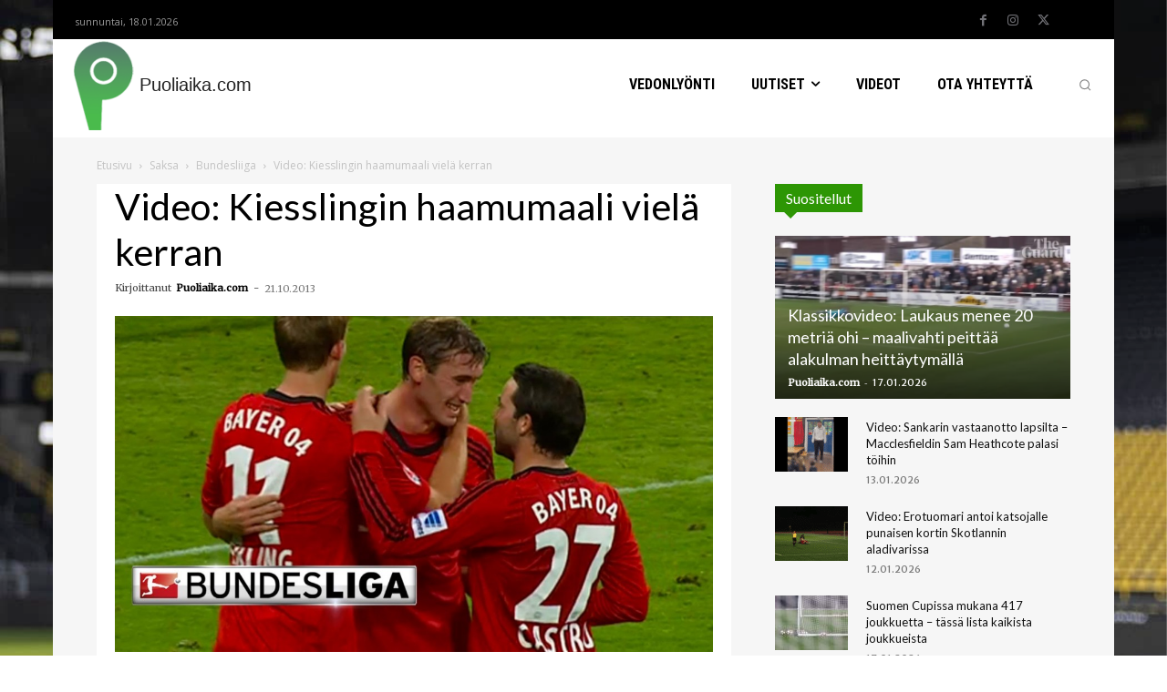

--- FILE ---
content_type: text/html; charset=UTF-8
request_url: https://puoliaika.com/video-kiesslingin-haamumaali-viela-kerran/
body_size: 47508
content:
<!doctype html >
<!--[if IE 8]>    <html class="ie8" lang="en"> <![endif]-->
<!--[if IE 9]>    <html class="ie9" lang="en"> <![endif]-->
<!--[if gt IE 8]><!--> <html lang="fi"> <!--<![endif]-->
<head>
    <title>Video: Kiesslingin haamumaali vielä kerran - Puoliaika.com</title>
<link data-rocket-preload as="style" href="https://fonts.googleapis.com/css?family=Roboto%3A400%7CLato%3A400%2C500%7CMerriweather%3A400%2C500%7CMerriweather%20Sans%3A400%2C500%7COpen%20Sans%3A400%2C600%2C700%2C500%7CRoboto%3A400%2C600%2C700%2C500%7CRoboto%20Condensed%3A400%2C500%7CRoboto%3A400%2C700%7CRoboto%20Condensed%3A700%2C400%7COswald&#038;display=swap" rel="preload">
<link href="https://fonts.googleapis.com/css?family=Roboto%3A400%7CLato%3A400%2C500%7CMerriweather%3A400%2C500%7CMerriweather%20Sans%3A400%2C500%7COpen%20Sans%3A400%2C600%2C700%2C500%7CRoboto%3A400%2C600%2C700%2C500%7CRoboto%20Condensed%3A400%2C500%7CRoboto%3A400%2C700%7CRoboto%20Condensed%3A700%2C400%7COswald&#038;display=swap" media="print" onload="this.media=&#039;all&#039;" rel="stylesheet">
<noscript><link rel="stylesheet" href="https://fonts.googleapis.com/css?family=Roboto%3A400%7CLato%3A400%2C500%7CMerriweather%3A400%2C500%7CMerriweather%20Sans%3A400%2C500%7COpen%20Sans%3A400%2C600%2C700%2C500%7CRoboto%3A400%2C600%2C700%2C500%7CRoboto%20Condensed%3A400%2C500%7CRoboto%3A400%2C700%7CRoboto%20Condensed%3A700%2C400%7COswald&#038;display=swap"></noscript>
    <meta charset="UTF-8" />
    <meta name="viewport" content="width=device-width, initial-scale=1.0">
    <link rel="pingback" href="https://puoliaika.com/xmlrpc.php" />
    <meta name='robots' content='index, follow, max-image-preview:large, max-snippet:-1, max-video-preview:-1' />
	<style>img:is([sizes="auto" i], [sizes^="auto," i]) { contain-intrinsic-size: 3000px 1500px }</style>
	<link rel="icon" type="image/png" href="https://puoliaika.com/wp-content/uploads/2024/05/puoliaika-logo-liuku2-e1715582228569.png"><link rel="apple-touch-icon" sizes="76x76" href="https://puoliaika.com/wp-content/uploads/2016/04/puoliaika-header-ikoni-600px.png"/><link rel="apple-touch-icon" sizes="120x120" href="https://puoliaika.com/wp-content/uploads/2016/04/puoliaika-header-ikoni-600px.png"/><link rel="apple-touch-icon" sizes="152x152" href="https://puoliaika.com/wp-content/uploads/2016/04/puoliaika-header-ikoni-600px.png"/><link rel="apple-touch-icon" sizes="114x114" href="https://puoliaika.com/wp-content/uploads/2016/04/puoliaika-header-ikoni-600px.png"/><link rel="apple-touch-icon" sizes="144x144" href="https://puoliaika.com/wp-content/uploads/2016/04/puoliaika-header-ikoni-600px.png"/>
	<!-- This site is optimized with the Yoast SEO plugin v26.7 - https://yoast.com/wordpress/plugins/seo/ -->
	<link rel="canonical" href="https://puoliaika.com/video-kiesslingin-haamumaali-viela-kerran/" />
	<meta property="og:locale" content="fi_FI" />
	<meta property="og:type" content="article" />
	<meta property="og:title" content="Video: Kiesslingin haamumaali vielä kerran - Puoliaika.com" />
	<meta property="og:description" content="Jos et ole jo haamumaalista syntynyttä kohua nähnyt, niin tässäpä se lyhyesti videon kanssa. 70 minuutin kohdalla 1899 Hoffenheimin ja Bayern Leverkusenin ottelussa tapahtui jotain hämmentävää. Stefan Kiessling puskee pallon kohti Hoffenheimin maalia, mutta pallo ei menekkään sisään tolppien välistä vaan sivuverkon reijästä. Ottelun tuomarina toiminut Felix Brych hyväksyy maalin, ja lopulta Bayern voittaa ottelun [&hellip;]" />
	<meta property="og:url" content="https://puoliaika.com/video-kiesslingin-haamumaali-viela-kerran/" />
	<meta property="og:site_name" content="Puoliaika.com" />
	<meta property="article:publisher" content="http://facebook.com/puoliaika" />
	<meta property="article:published_time" content="2013-10-21T09:20:26+00:00" />
	<meta property="article:modified_time" content="2013-10-21T09:24:21+00:00" />
	<meta property="og:image" content="https://puoliaika.com/wp-content/uploads/2013/10/video-kiesslingin-haamumaali-viela-kerran.jpg" />
	<meta property="og:image:width" content="1280" />
	<meta property="og:image:height" content="720" />
	<meta property="og:image:type" content="image/jpeg" />
	<meta name="author" content="Puoliaika.com" />
	<meta name="twitter:card" content="summary_large_image" />
	<meta name="twitter:creator" content="@puoliaika" />
	<meta name="twitter:site" content="@puoliaika" />
	<meta name="twitter:label1" content="Kirjoittanut" />
	<meta name="twitter:data1" content="Puoliaika.com" />
	<meta name="twitter:label2" content="Arvioitu lukuaika" />
	<meta name="twitter:data2" content="1 minuutti" />
	<script type="application/ld+json" class="yoast-schema-graph">{"@context":"https://schema.org","@graph":[{"@type":"Article","@id":"https://puoliaika.com/video-kiesslingin-haamumaali-viela-kerran/#article","isPartOf":{"@id":"https://puoliaika.com/video-kiesslingin-haamumaali-viela-kerran/"},"author":{"name":"Puoliaika.com","@id":"https://puoliaika.com/#/schema/person/6f7cd7b561ff81f08e558fc52d4ac7a4"},"headline":"Video: Kiesslingin haamumaali vielä kerran","datePublished":"2013-10-21T09:20:26+00:00","dateModified":"2013-10-21T09:24:21+00:00","mainEntityOfPage":{"@id":"https://puoliaika.com/video-kiesslingin-haamumaali-viela-kerran/"},"wordCount":111,"image":{"@id":"https://puoliaika.com/video-kiesslingin-haamumaali-viela-kerran/#primaryimage"},"thumbnailUrl":"https://puoliaika.com/wp-content/uploads/2013/10/video-kiesslingin-haamumaali-viela-kerran.jpg","keywords":["1899 hoffenheim","Bundesliga","Bundesliiga","Haamumaali","Maalikamera","saksa","Stefan kiessling","Videokamera"],"articleSection":["Bundesliiga","Saksa","Videot"],"inLanguage":"fi"},{"@type":"WebPage","@id":"https://puoliaika.com/video-kiesslingin-haamumaali-viela-kerran/","url":"https://puoliaika.com/video-kiesslingin-haamumaali-viela-kerran/","name":"Video: Kiesslingin haamumaali vielä kerran - Puoliaika.com","isPartOf":{"@id":"https://puoliaika.com/#website"},"primaryImageOfPage":{"@id":"https://puoliaika.com/video-kiesslingin-haamumaali-viela-kerran/#primaryimage"},"image":{"@id":"https://puoliaika.com/video-kiesslingin-haamumaali-viela-kerran/#primaryimage"},"thumbnailUrl":"https://puoliaika.com/wp-content/uploads/2013/10/video-kiesslingin-haamumaali-viela-kerran.jpg","datePublished":"2013-10-21T09:20:26+00:00","dateModified":"2013-10-21T09:24:21+00:00","author":{"@id":"https://puoliaika.com/#/schema/person/6f7cd7b561ff81f08e558fc52d4ac7a4"},"breadcrumb":{"@id":"https://puoliaika.com/video-kiesslingin-haamumaali-viela-kerran/#breadcrumb"},"inLanguage":"fi","potentialAction":[{"@type":"ReadAction","target":["https://puoliaika.com/video-kiesslingin-haamumaali-viela-kerran/"]}]},{"@type":"ImageObject","inLanguage":"fi","@id":"https://puoliaika.com/video-kiesslingin-haamumaali-viela-kerran/#primaryimage","url":"https://puoliaika.com/wp-content/uploads/2013/10/video-kiesslingin-haamumaali-viela-kerran.jpg","contentUrl":"https://puoliaika.com/wp-content/uploads/2013/10/video-kiesslingin-haamumaali-viela-kerran.jpg","width":1280,"height":720},{"@type":"BreadcrumbList","@id":"https://puoliaika.com/video-kiesslingin-haamumaali-viela-kerran/#breadcrumb","itemListElement":[{"@type":"ListItem","position":1,"name":"Kaikki uutiset","item":"https://puoliaika.com/"},{"@type":"ListItem","position":2,"name":"Uutiset","item":"https://puoliaika.com/uutiset/"},{"@type":"ListItem","position":3,"name":"Saksa","item":"https://puoliaika.com/uutiset/saksa/"},{"@type":"ListItem","position":4,"name":"Bundesliiga","item":"https://puoliaika.com/uutiset/saksa/bundesliiga/"},{"@type":"ListItem","position":5,"name":"Video: Kiesslingin haamumaali vielä kerran"}]},{"@type":"WebSite","@id":"https://puoliaika.com/#website","url":"https://puoliaika.com/","name":"Puoliaika.com","description":"Kaikki jalkapallosta","potentialAction":[{"@type":"SearchAction","target":{"@type":"EntryPoint","urlTemplate":"https://puoliaika.com/?s={search_term_string}"},"query-input":{"@type":"PropertyValueSpecification","valueRequired":true,"valueName":"search_term_string"}}],"inLanguage":"fi"},{"@type":"Person","@id":"https://puoliaika.com/#/schema/person/6f7cd7b561ff81f08e558fc52d4ac7a4","name":"Puoliaika.com","image":{"@type":"ImageObject","inLanguage":"fi","@id":"https://puoliaika.com/#/schema/person/image/","url":"https://secure.gravatar.com/avatar/90c4d3aec40d2dccbbb48f314e174ebf695640f5fef7ee2b665877e1d2b1d399?s=96&d=retro&r=g","contentUrl":"https://secure.gravatar.com/avatar/90c4d3aec40d2dccbbb48f314e174ebf695640f5fef7ee2b665877e1d2b1d399?s=96&d=retro&r=g","caption":"Puoliaika.com"},"url":"https://puoliaika.com/author/puoliaika/"}]}</script>
	<!-- / Yoast SEO plugin. -->


<link rel='dns-prefetch' href='//fonts.googleapis.com' />
<link href='https://fonts.gstatic.com' crossorigin rel='preconnect' />
<link rel="alternate" type="application/rss+xml" title="Puoliaika.com &raquo; syöte" href="https://puoliaika.com/feed/" />
<link rel="alternate" type="application/rss+xml" title="Puoliaika.com &raquo; kommenttien syöte" href="https://puoliaika.com/comments/feed/" />
<script type="text/javascript" id="wpp-js" src="https://puoliaika.com/wp-content/plugins/wordpress-popular-posts/assets/js/wpp.min.js?ver=7.3.6" data-sampling="0" data-sampling-rate="100" data-api-url="https://puoliaika.com/wp-json/wordpress-popular-posts" data-post-id="2436" data-token="4b59075ddb" data-lang="0" data-debug="0"></script>
<style id='wp-emoji-styles-inline-css' type='text/css'>

	img.wp-smiley, img.emoji {
		display: inline !important;
		border: none !important;
		box-shadow: none !important;
		height: 1em !important;
		width: 1em !important;
		margin: 0 0.07em !important;
		vertical-align: -0.1em !important;
		background: none !important;
		padding: 0 !important;
	}
</style>
<link rel='stylesheet' id='wp-block-library-css' href='https://puoliaika.com/wp-includes/css/dist/block-library/style.min.css?ver=11c7d7366780654f1393d4f68f612b35' type='text/css' media='all' />
<style id='classic-theme-styles-inline-css' type='text/css'>
/*! This file is auto-generated */
.wp-block-button__link{color:#fff;background-color:#32373c;border-radius:9999px;box-shadow:none;text-decoration:none;padding:calc(.667em + 2px) calc(1.333em + 2px);font-size:1.125em}.wp-block-file__button{background:#32373c;color:#fff;text-decoration:none}
</style>
<style id='global-styles-inline-css' type='text/css'>
:root{--wp--preset--aspect-ratio--square: 1;--wp--preset--aspect-ratio--4-3: 4/3;--wp--preset--aspect-ratio--3-4: 3/4;--wp--preset--aspect-ratio--3-2: 3/2;--wp--preset--aspect-ratio--2-3: 2/3;--wp--preset--aspect-ratio--16-9: 16/9;--wp--preset--aspect-ratio--9-16: 9/16;--wp--preset--color--black: #000000;--wp--preset--color--cyan-bluish-gray: #abb8c3;--wp--preset--color--white: #ffffff;--wp--preset--color--pale-pink: #f78da7;--wp--preset--color--vivid-red: #cf2e2e;--wp--preset--color--luminous-vivid-orange: #ff6900;--wp--preset--color--luminous-vivid-amber: #fcb900;--wp--preset--color--light-green-cyan: #7bdcb5;--wp--preset--color--vivid-green-cyan: #00d084;--wp--preset--color--pale-cyan-blue: #8ed1fc;--wp--preset--color--vivid-cyan-blue: #0693e3;--wp--preset--color--vivid-purple: #9b51e0;--wp--preset--gradient--vivid-cyan-blue-to-vivid-purple: linear-gradient(135deg,rgba(6,147,227,1) 0%,rgb(155,81,224) 100%);--wp--preset--gradient--light-green-cyan-to-vivid-green-cyan: linear-gradient(135deg,rgb(122,220,180) 0%,rgb(0,208,130) 100%);--wp--preset--gradient--luminous-vivid-amber-to-luminous-vivid-orange: linear-gradient(135deg,rgba(252,185,0,1) 0%,rgba(255,105,0,1) 100%);--wp--preset--gradient--luminous-vivid-orange-to-vivid-red: linear-gradient(135deg,rgba(255,105,0,1) 0%,rgb(207,46,46) 100%);--wp--preset--gradient--very-light-gray-to-cyan-bluish-gray: linear-gradient(135deg,rgb(238,238,238) 0%,rgb(169,184,195) 100%);--wp--preset--gradient--cool-to-warm-spectrum: linear-gradient(135deg,rgb(74,234,220) 0%,rgb(151,120,209) 20%,rgb(207,42,186) 40%,rgb(238,44,130) 60%,rgb(251,105,98) 80%,rgb(254,248,76) 100%);--wp--preset--gradient--blush-light-purple: linear-gradient(135deg,rgb(255,206,236) 0%,rgb(152,150,240) 100%);--wp--preset--gradient--blush-bordeaux: linear-gradient(135deg,rgb(254,205,165) 0%,rgb(254,45,45) 50%,rgb(107,0,62) 100%);--wp--preset--gradient--luminous-dusk: linear-gradient(135deg,rgb(255,203,112) 0%,rgb(199,81,192) 50%,rgb(65,88,208) 100%);--wp--preset--gradient--pale-ocean: linear-gradient(135deg,rgb(255,245,203) 0%,rgb(182,227,212) 50%,rgb(51,167,181) 100%);--wp--preset--gradient--electric-grass: linear-gradient(135deg,rgb(202,248,128) 0%,rgb(113,206,126) 100%);--wp--preset--gradient--midnight: linear-gradient(135deg,rgb(2,3,129) 0%,rgb(40,116,252) 100%);--wp--preset--font-size--small: 11px;--wp--preset--font-size--medium: 20px;--wp--preset--font-size--large: 32px;--wp--preset--font-size--x-large: 42px;--wp--preset--font-size--regular: 15px;--wp--preset--font-size--larger: 50px;--wp--preset--spacing--20: 0.44rem;--wp--preset--spacing--30: 0.67rem;--wp--preset--spacing--40: 1rem;--wp--preset--spacing--50: 1.5rem;--wp--preset--spacing--60: 2.25rem;--wp--preset--spacing--70: 3.38rem;--wp--preset--spacing--80: 5.06rem;--wp--preset--shadow--natural: 6px 6px 9px rgba(0, 0, 0, 0.2);--wp--preset--shadow--deep: 12px 12px 50px rgba(0, 0, 0, 0.4);--wp--preset--shadow--sharp: 6px 6px 0px rgba(0, 0, 0, 0.2);--wp--preset--shadow--outlined: 6px 6px 0px -3px rgba(255, 255, 255, 1), 6px 6px rgba(0, 0, 0, 1);--wp--preset--shadow--crisp: 6px 6px 0px rgba(0, 0, 0, 1);}:where(.is-layout-flex){gap: 0.5em;}:where(.is-layout-grid){gap: 0.5em;}body .is-layout-flex{display: flex;}.is-layout-flex{flex-wrap: wrap;align-items: center;}.is-layout-flex > :is(*, div){margin: 0;}body .is-layout-grid{display: grid;}.is-layout-grid > :is(*, div){margin: 0;}:where(.wp-block-columns.is-layout-flex){gap: 2em;}:where(.wp-block-columns.is-layout-grid){gap: 2em;}:where(.wp-block-post-template.is-layout-flex){gap: 1.25em;}:where(.wp-block-post-template.is-layout-grid){gap: 1.25em;}.has-black-color{color: var(--wp--preset--color--black) !important;}.has-cyan-bluish-gray-color{color: var(--wp--preset--color--cyan-bluish-gray) !important;}.has-white-color{color: var(--wp--preset--color--white) !important;}.has-pale-pink-color{color: var(--wp--preset--color--pale-pink) !important;}.has-vivid-red-color{color: var(--wp--preset--color--vivid-red) !important;}.has-luminous-vivid-orange-color{color: var(--wp--preset--color--luminous-vivid-orange) !important;}.has-luminous-vivid-amber-color{color: var(--wp--preset--color--luminous-vivid-amber) !important;}.has-light-green-cyan-color{color: var(--wp--preset--color--light-green-cyan) !important;}.has-vivid-green-cyan-color{color: var(--wp--preset--color--vivid-green-cyan) !important;}.has-pale-cyan-blue-color{color: var(--wp--preset--color--pale-cyan-blue) !important;}.has-vivid-cyan-blue-color{color: var(--wp--preset--color--vivid-cyan-blue) !important;}.has-vivid-purple-color{color: var(--wp--preset--color--vivid-purple) !important;}.has-black-background-color{background-color: var(--wp--preset--color--black) !important;}.has-cyan-bluish-gray-background-color{background-color: var(--wp--preset--color--cyan-bluish-gray) !important;}.has-white-background-color{background-color: var(--wp--preset--color--white) !important;}.has-pale-pink-background-color{background-color: var(--wp--preset--color--pale-pink) !important;}.has-vivid-red-background-color{background-color: var(--wp--preset--color--vivid-red) !important;}.has-luminous-vivid-orange-background-color{background-color: var(--wp--preset--color--luminous-vivid-orange) !important;}.has-luminous-vivid-amber-background-color{background-color: var(--wp--preset--color--luminous-vivid-amber) !important;}.has-light-green-cyan-background-color{background-color: var(--wp--preset--color--light-green-cyan) !important;}.has-vivid-green-cyan-background-color{background-color: var(--wp--preset--color--vivid-green-cyan) !important;}.has-pale-cyan-blue-background-color{background-color: var(--wp--preset--color--pale-cyan-blue) !important;}.has-vivid-cyan-blue-background-color{background-color: var(--wp--preset--color--vivid-cyan-blue) !important;}.has-vivid-purple-background-color{background-color: var(--wp--preset--color--vivid-purple) !important;}.has-black-border-color{border-color: var(--wp--preset--color--black) !important;}.has-cyan-bluish-gray-border-color{border-color: var(--wp--preset--color--cyan-bluish-gray) !important;}.has-white-border-color{border-color: var(--wp--preset--color--white) !important;}.has-pale-pink-border-color{border-color: var(--wp--preset--color--pale-pink) !important;}.has-vivid-red-border-color{border-color: var(--wp--preset--color--vivid-red) !important;}.has-luminous-vivid-orange-border-color{border-color: var(--wp--preset--color--luminous-vivid-orange) !important;}.has-luminous-vivid-amber-border-color{border-color: var(--wp--preset--color--luminous-vivid-amber) !important;}.has-light-green-cyan-border-color{border-color: var(--wp--preset--color--light-green-cyan) !important;}.has-vivid-green-cyan-border-color{border-color: var(--wp--preset--color--vivid-green-cyan) !important;}.has-pale-cyan-blue-border-color{border-color: var(--wp--preset--color--pale-cyan-blue) !important;}.has-vivid-cyan-blue-border-color{border-color: var(--wp--preset--color--vivid-cyan-blue) !important;}.has-vivid-purple-border-color{border-color: var(--wp--preset--color--vivid-purple) !important;}.has-vivid-cyan-blue-to-vivid-purple-gradient-background{background: var(--wp--preset--gradient--vivid-cyan-blue-to-vivid-purple) !important;}.has-light-green-cyan-to-vivid-green-cyan-gradient-background{background: var(--wp--preset--gradient--light-green-cyan-to-vivid-green-cyan) !important;}.has-luminous-vivid-amber-to-luminous-vivid-orange-gradient-background{background: var(--wp--preset--gradient--luminous-vivid-amber-to-luminous-vivid-orange) !important;}.has-luminous-vivid-orange-to-vivid-red-gradient-background{background: var(--wp--preset--gradient--luminous-vivid-orange-to-vivid-red) !important;}.has-very-light-gray-to-cyan-bluish-gray-gradient-background{background: var(--wp--preset--gradient--very-light-gray-to-cyan-bluish-gray) !important;}.has-cool-to-warm-spectrum-gradient-background{background: var(--wp--preset--gradient--cool-to-warm-spectrum) !important;}.has-blush-light-purple-gradient-background{background: var(--wp--preset--gradient--blush-light-purple) !important;}.has-blush-bordeaux-gradient-background{background: var(--wp--preset--gradient--blush-bordeaux) !important;}.has-luminous-dusk-gradient-background{background: var(--wp--preset--gradient--luminous-dusk) !important;}.has-pale-ocean-gradient-background{background: var(--wp--preset--gradient--pale-ocean) !important;}.has-electric-grass-gradient-background{background: var(--wp--preset--gradient--electric-grass) !important;}.has-midnight-gradient-background{background: var(--wp--preset--gradient--midnight) !important;}.has-small-font-size{font-size: var(--wp--preset--font-size--small) !important;}.has-medium-font-size{font-size: var(--wp--preset--font-size--medium) !important;}.has-large-font-size{font-size: var(--wp--preset--font-size--large) !important;}.has-x-large-font-size{font-size: var(--wp--preset--font-size--x-large) !important;}
:where(.wp-block-post-template.is-layout-flex){gap: 1.25em;}:where(.wp-block-post-template.is-layout-grid){gap: 1.25em;}
:where(.wp-block-columns.is-layout-flex){gap: 2em;}:where(.wp-block-columns.is-layout-grid){gap: 2em;}
:root :where(.wp-block-pullquote){font-size: 1.5em;line-height: 1.6;}
</style>
<link data-minify="1" rel='stylesheet' id='bonfire-touchy-css-css' href='https://puoliaika.com/wp-content/cache/min/1/wp-content/plugins/touchy-by-bonfire/touchy.css?ver=1760990028' type='text/css' media='all' />
<link data-minify="1" rel='stylesheet' id='touchy-fontawesome-css' href='https://puoliaika.com/wp-content/cache/min/1/wp-content/plugins/touchy-by-bonfire/fonts/font-awesome/css/all.min.css?ver=1760990028' type='text/css' media='all' />
<link data-minify="1" rel='stylesheet' id='touchy-lineawesome-css' href='https://puoliaika.com/wp-content/cache/min/1/wp-content/plugins/touchy-by-bonfire/fonts/line-awesome/css/line-awesome.min.css?ver=1760990028' type='text/css' media='all' />

<link data-minify="1" rel='stylesheet' id='wordpress-popular-posts-css-css' href='https://puoliaika.com/wp-content/cache/min/1/wp-content/plugins/wordpress-popular-posts/assets/css/wpp.css?ver=1760990028' type='text/css' media='all' />
<link data-minify="1" rel='stylesheet' id='td-plugin-multi-purpose-css' href='https://puoliaika.com/wp-content/cache/min/1/wp-content/plugins/td-composer/td-multi-purpose/style.css?ver=1760990028' type='text/css' media='all' />

<link rel='stylesheet' id='tablepress-default-css' href='https://puoliaika.com/wp-content/tablepress-combined.min.css?ver=47' type='text/css' media='all' />
<link data-minify="1" rel='stylesheet' id='td-theme-css' href='https://puoliaika.com/wp-content/cache/min/1/wp-content/themes/Newspaper/style.css?ver=1760990028' type='text/css' media='all' />
<style id='td-theme-inline-css' type='text/css'>@media (max-width:767px){.td-header-desktop-wrap{display:none}}@media (min-width:767px){.td-header-mobile-wrap{display:none}}</style>
<link data-minify="1" rel='stylesheet' id='td-legacy-framework-front-style-css' href='https://puoliaika.com/wp-content/cache/min/1/wp-content/plugins/td-composer/legacy/Newspaper/assets/css/td_legacy_main.css?ver=1760990028' type='text/css' media='all' />
<link data-minify="1" rel='stylesheet' id='td-standard-pack-framework-front-style-css' href='https://puoliaika.com/wp-content/cache/min/1/wp-content/plugins/td-standard-pack/Newspaper/assets/css/td_standard_pack_main.css?ver=1760990028' type='text/css' media='all' />
<link data-minify="1" rel='stylesheet' id='tdb_style_cloud_templates_front-css' href='https://puoliaika.com/wp-content/cache/min/1/wp-content/plugins/td-cloud-library/assets/css/tdb_main.css?ver=1760990028' type='text/css' media='all' />
<style id='rocket-lazyload-inline-css' type='text/css'>
.rll-youtube-player{position:relative;padding-bottom:56.23%;height:0;overflow:hidden;max-width:100%;}.rll-youtube-player:focus-within{outline: 2px solid currentColor;outline-offset: 5px;}.rll-youtube-player iframe{position:absolute;top:0;left:0;width:100%;height:100%;z-index:100;background:0 0}.rll-youtube-player img{bottom:0;display:block;left:0;margin:auto;max-width:100%;width:100%;position:absolute;right:0;top:0;border:none;height:auto;-webkit-transition:.4s all;-moz-transition:.4s all;transition:.4s all}.rll-youtube-player img:hover{-webkit-filter:brightness(75%)}.rll-youtube-player .play{height:100%;width:100%;left:0;top:0;position:absolute;background:url(https://puoliaika.com/wp-content/plugins/wp-rocket/assets/img/youtube.png) no-repeat center;background-color: transparent !important;cursor:pointer;border:none;}
</style>
<script type="text/javascript" src="https://puoliaika.com/wp-includes/js/jquery/jquery.min.js?ver=3.7.1" id="jquery-core-js"></script>
<script type="text/javascript" src="https://puoliaika.com/wp-includes/js/jquery/jquery-migrate.min.js?ver=3.4.1" id="jquery-migrate-js"></script>
<link rel="https://api.w.org/" href="https://puoliaika.com/wp-json/" /><link rel="alternate" title="JSON" type="application/json" href="https://puoliaika.com/wp-json/wp/v2/posts/2436" /><link rel="EditURI" type="application/rsd+xml" title="RSD" href="https://puoliaika.com/xmlrpc.php?rsd" />

<link rel='shortlink' href='https://puoliaika.com/?p=2436' />
<link rel="alternate" title="oEmbed (JSON)" type="application/json+oembed" href="https://puoliaika.com/wp-json/oembed/1.0/embed?url=https%3A%2F%2Fpuoliaika.com%2Fvideo-kiesslingin-haamumaali-viela-kerran%2F" />
<link rel="alternate" title="oEmbed (XML)" type="text/xml+oembed" href="https://puoliaika.com/wp-json/oembed/1.0/embed?url=https%3A%2F%2Fpuoliaika.com%2Fvideo-kiesslingin-haamumaali-viela-kerran%2F&#038;format=xml" />

<!-- This site is using AdRotate Professional v5.15.2 to display their advertisements - https://ajdg.solutions/ -->
<!-- AdRotate CSS -->
<style type="text/css" media="screen">
	.g { margin:0px; padding:0px; overflow:hidden; line-height:1; zoom:1; }
	.g img { height:auto; }
	.g-col { position:relative; float:left; }
	.g-col:first-child { margin-left: 0; }
	.g-col:last-child { margin-right: 0; }
	.woocommerce-page .g, .bbpress-wrapper .g { margin: 20px auto; clear:both; }
	@media only screen and (max-width: 480px) {
		.g-col, .g-dyn, .g-single { width:100%; margin-left:0; margin-right:0; }
		.woocommerce-page .g, .bbpress-wrapper .g { margin: 10px auto; }
	}
</style>
<!-- /AdRotate CSS -->

		<style>
        /* logo location */
        .touchy-logo-wrapper { background-color:; }
        .touchy-logo-wrapper { background-color:; }
        .touchy-logo a { color:; }
        .touchy-logo a:hover { color:; }
        .touchy-logo-wrapper {
                    }
        .touchy-logo-wrapper-bg {
                        opacity:;
                    }
        .touchy-logo-image img { max-height:px; }

        /* if logo location hidden*/
                .touchy-wrapper { position:fixed; top:0; }
        .touchy-search-wrapper { position:fixed; top:0; }
        .touchy-by-bonfire-wrapper { position:fixed; top:65px; }
                
        /* text labels */
        .touchy-wrapper .touchy-back-button::before {
            content:'VEDONLYÖNTI';
            color:#444444;
        }
        .touchy-wrapper .touchy-call-button::before {
            content:'EM-KISAT';
            color:#444444;
            margin-left:-2px;
        }
        .touchy-wrapper .touchy-email-button::before {
            content:'UUTISET';
            color:#444444;
        }
        .touchy-wrapper .touchy-search-button::before {
            content:'';
            color:;
        }
        .touchy-wrapper .touchy-woo-button::before {
            content:'';
            color:;
        }
        .touchy-wrapper .touchy-menu-button::before {
            content:'';
            color:;
        }
        
        /* text label hovers (on touch devices only) */
                .touchy-wrapper .touchy-back-button:hover::before { color:; }
        .touchy-wrapper .touchy-call-button:hover::before { color:; }
        .touchy-wrapper .touchy-email-button:hover::before { color:; }
        .touchy-wrapper .touchy-search-button:hover::before { color:; }
        .touchy-wrapper .touchy-woo-button:hover::before { color:; }
        .touchy-wrapper .touchy-menu-button:hover::before { color:; }
                /* text label colors for search and menu button active states */
        .touchy-wrapper .touchy-search-button-active::before { color:; }
        .touchy-wrapper .touchy-menu-button-active::before { color:; }
        
        /* button borders */
        .touchy-wrapper .touchy-back-button,
        .touchy-wrapper .touchy-call-button,
        .touchy-wrapper .touchy-email-button,
        .touchy-wrapper .touchy-search-button,
        .touchy-wrapper .touchy-woo-button,
        .touchy-wrapper .touchy-menu-button {
            border-width:0;
        }

                
                
                
                
                
                
        /* icon positioning if text label entered */
                .touchy-back-text-label-offset > div { margin-top:-7px; }
        .touchy-back-text-label-offset span,
        .touchy-back-text-label-offset i { position:relative; top:-5px; }
                
                .touchy-call-text-label-offset > div { position:relative; top:-9px; }
        .touchy-call-text-label-offset span,
        .touchy-call-text-label-offset i { position:relative; top:-5px; }
                
                .touchy-email-text-label-offset > div { margin-top:-9px; }
        .touchy-email-text-label-offset span,
        .touchy-email-text-label-offset i { position:relative; top:-5px; }
                
        
                
                .touchy-menu-text-label-offset i { position:relative; top:-3px; }
                
        /* custom text label font size */
        .touchy-wrapper .touchy-back-button::before,
        .touchy-wrapper .touchy-call-button::before,
        .touchy-wrapper .touchy-email-button::before,
        .touchy-wrapper .touchy-search-button::before,
        .touchy-wrapper .touchy-woo-button::before,
        .touchy-wrapper .touchy-menu-button::before {
            font-size:11px;
        }

        /* FontAwesome icon font size */
                
		/* BACK button */
		.touchy-wrapper .touchy-back-button { color:#2d9604; background-color:; }
		/* CALL button */
		.touchy-wrapper .touchy-call-button { color:#2d9604; background-color:; }
		/* EMAIL button */
		.touchy-wrapper .touchy-email-button { color:#2d9604; background-color:; }
		/* SEARCH button */
		.touchy-wrapper .touchy-search-button { color:; background-color:; }
        /* WOO button */
		.touchy-wrapper .touchy-woo-button { color:; background-color:; }
        /* when search button active */
        .touchy-search-button-active { color: !important; background-color: !important; }
        .touchy-search-button-active .touchy-default-search-outer {            
            -webkit-box-shadow:0px 0px 0px 2px  !important;
            box-shadow:0px 0px 0px 2px  !important;
        }
        .touchy-search-button-active .touchy-default-search-outer:after,
        .touchy-search-button-active .touchy-default-search-inner,
        .touchy-search-button-active .touchy-default-search-inner:before,
        .touchy-search-button-active .touchy-default-search-inner:after { background-color: !important; }
        /* MENU button */
		.touchy-menu-button { color:#2d9604; background-color:; }
        .touchy-default-menu,
        .touchy-default-menu:before,
        .touchy-default-menu:after,
        .touchy-default-menu .touchy-menu-button-middle { background-color:#2d9604; }
        /* when menu button active */
        .touchy-menu-button-active { color:; background-color:; }
        .touchy-menu-button-active .touchy-default-menu,
        .touchy-menu-button-active .touchy-default-menu:before,
        .touchy-menu-button-active .touchy-default-menu:after { background-color:; }
        /* menu button animation */
        
                        
        
        
        /* menubar background color */
        
        /* show top button hovers on non-touch devices only */
                .touchy-back-button:hover { color:#444444; background-color:; }
        .touchy-call-button:hover { color:#444444; background-color:; }
        .touchy-email-button:hover { color:#444444; background-color:; }
        .touchy-search-button:hover { color:; border-color:; background-color:; }
        .touchy-woo-button:hover { background-color:; }
        .touchy-woo-button:hover .touchy-shopping-icon { background-color:; }
        .touchy-menu-button:hover { color:; border-color:; background-color:; }

        /* default back button */
        .touchy-back-button:hover .touchy-default-back,
        .touchy-back-button:hover .touchy-default-back:before,
        .touchy-back-button:hover .touchy-default-back:after { background-color:#444444; }

        /* default call icon hovers */
        .touchy-call-button:hover .touchy-default-call-one,
        .touchy-call-button:hover .touchy-default-call-two,
        .touchy-call-button:hover .touchy-default-call-three,
        .touchy-call-button:hover .touchy-default-call-one:before,
        .touchy-call-button:hover .touchy-default-call-two:before,
        .touchy-call-button:hover .touchy-default-call-three:before,
        .touchy-call-button:hover .touchy-default-call-one:after,
        .touchy-call-button:hover .touchy-default-call-two:after,
        .touchy-call-button:hover .touchy-default-call-three:after { background-color:#444444; }

        /* default email icon hovers */
        .touchy-email-button:hover .touchy-default-email-outer {
            -webkit-box-shadow:0px 0px 0px 2px #444444;
            box-shadow:0px 0px 0px 2px #444444;
        }
        .touchy-email-button:hover .touchy-default-email-outer:before,
        .touchy-email-button:hover .touchy-default-email-outer:after,
        .touchy-email-button:hover .touchy-default-email-outer .touchy-default-email-inner:before,
        .touchy-email-button:hover .touchy-default-email-outer .touchy-default-email-inner:after { background-color:#444444; }
        
        /* default search icon hovers */
        .touchy-search-button:hover .touchy-default-search-outer {
            -webkit-box-shadow:0px 0px 0px 2px ;
            box-shadow:0px 0px 0px 2px ;
        }
        .touchy-search-button:hover .touchy-default-search-outer:after,
        .touchy-search-button:hover .touchy-default-search-outer .touchy-default-search-inner,
        .touchy-search-button:hover .touchy-default-search-outer .touchy-default-search-inner:before,
        .touchy-search-button:hover .touchy-default-search-outer .touchy-default-search-inner:after { background-color:; }
        
        /* default menu icon hover */
        .touchy-menu-button:hover .touchy-default-menu,
        .touchy-menu-button:hover .touchy-default-menu:before,
        .touchy-menu-button:hover .touchy-default-menu:after,
        .touchy-menu-button:hover .touchy-menu-button-middle { background-color:; }
                
        /* default back button */
        .touchy-default-back,
        .touchy-default-back:before,
        .touchy-default-back:after { background-color:#2d9604; }
        
        /* default call button */
        .touchy-default-call-one,
        .touchy-default-call-two,
        .touchy-default-call-three,
        .touchy-default-call-one:before,
        .touchy-default-call-two:before,
        .touchy-default-call-three:before,
        .touchy-default-call-one:after,
        .touchy-default-call-two:after,
        .touchy-default-call-three:after { background-color:#2d9604; }
        
        /* default email button */
        .touchy-email-button .touchy-default-email-outer {
            -webkit-box-shadow:0px 0px 0px 2px #2d9604;
            box-shadow:0px 0px 0px 2px #2d9604;
        }
        .touchy-email-button .touchy-default-email-outer:before,
        .touchy-email-button .touchy-default-email-outer:after,
        .touchy-email-button .touchy-default-email-outer .touchy-default-email-inner:before,
        .touchy-email-button .touchy-default-email-outer .touchy-default-email-inner:after { background-color:#2d9604; }
        
        /* default search button */
        .touchy-search-button .touchy-default-search-outer {
            -webkit-box-shadow:0px 0px 0px 2px ;
            box-shadow:0px 0px 0px 2px ;
        }
        .touchy-search-button .touchy-default-search-outer:after,
        .touchy-search-button .touchy-default-search-outer .touchy-default-search-inner,
        .touchy-search-button .touchy-default-search-outer .touchy-default-search-inner:before,
        .touchy-search-button .touchy-default-search-outer .touchy-default-search-inner:after { background-color:; }

        /* menu bar dividers */
        		.touchy-wrapper .touchy-back-button:after,
        .touchy-wrapper .touchy-call-button:after,
        .touchy-wrapper .touchy-email-button:after,
        .touchy-wrapper .touchy-search-button:after,
        .touchy-wrapper .touchy-woo-button:after {
            top:10px;
            bottom:10px;
            height:auto;
        }
                
		/* menu bar dividers */
		.touchy-back-button:after,
        .touchy-call-button:after,
        .touchy-email-button:after,
        .touchy-search-button:after,
        .touchy-woo-button:after { background-color:#EBEBEB; }
        
        /* hide button dividers on button hover when hover button background color selected (on non-touch devices only) */
                                                
        /* search field placeholder color */
        input.touchy-search-field::-webkit-input-placeholder { color: !important; }
        input.touchy-search-field:-moz-placeholder { color: !important; }
        input.touchy-search-field::-moz-placeholder { color: !important; }
        /* search field text color */
        .touchy-search-wrapper input.touchy-search-field { color:; }
        /* search field 'clear field' button color */
        .touchy-clear-search::before,
        .touchy-clear-search::after { background-color: !important; }
        /* search field background color */
        .touchy-search-wrapper input.touchy-search-field { background-color:; }
        /* search button text + background color */
        .touchy-search-wrapper input.touchy-search { color:; background-color:; }
        /* full-screen search background color */
        .touchy-fullscreen-search-wrapper {
            background-color:;
            
                    }

        /* WOO BUTTON */
        /* woocommerce icon select */
                /* woocommerce icon colors */
        .touchy-shopping-icon {
            background-color:;
        }
        a.touchy-cart-count:hover .touchy-shopping-icon {
            
        }
        .touchy-cart-count > span {
            color:;
            background-color:;
        }

        /* accordion + tooltip background, corner radius, menu end marker */
        .touchy-by-bonfire {
            border-radius:px;
            border-bottom-width:px;
        }
		.touchy-menu-tooltip:before { border-bottom-color:; }
		.touchy-by-bonfire { background:; border-color:; }
        /* if tooltip color overridden */
        .touchy-menu-tooltip:before { border-bottom-color:; }
        
        /* sub-menu background */
        .touchy-by-bonfire ul.sub-menu { background:; }

        /* horizontal menu item divider */
        .touchy-by-bonfire .menu > li,
        .touchy-by-bonfire ul.sub-menu > li:first-child { border-color:; }
        /* horizontal menu item divider (sub-menu) */
        .touchy-by-bonfire ul li ul li:after { background-color:; }

		/* accordion menu separator */
		.touchy-by-bonfire .menu li span { border-color:; }
        /* accordion menu separator (sub-menu) */
		.touchy-by-bonfire .sub-menu li span { border-color:; }
        
		/* submenu arrow animation */
                /* accordion menu item */
		.touchy-by-bonfire .menu a {
            font-size:px;
            line-height:px;
            font-family:;
            color:;
        }
        .touchy-by-bonfire ul li.current-menu-item > a,
        .touchy-by-bonfire .sub-menu .current-menu-item > a { color:; }
		.touchy-by-bonfire .menu a:hover,
        .touchy-by-bonfire ul li.current-menu-item a:hover,
        .touchy-by-bonfire .menu a:active { color:; }
        
        /* menu icons */
        .touchy-by-bonfire .menu a i {
            font-size:px;
            color:;
        }
        .touchy-by-bonfire .menu a:hover i {
            color:;
        }
        .touchy-by-bonfire .sub-menu a i {
            font-size:px;
            color:;
        }
        .touchy-by-bonfire .sub-menu a:hover i {
            color:;
        }

		/* menu description */
		.touchy-menu-item-description {
            font-size:px;
            line-height:px;
            margin-top:px;
            font-family:;
            color:;
        }

		/* accordion sub-menu item */
		.touchy-by-bonfire .sub-menu a { color:; }
		.touchy-by-bonfire .sub-menu a:hover, .touchy-by-bonfire .sub-menu a:active { color:; }
		
        /* highlighted menu item */
        .touchy-by-bonfire ul li.marker > a { border-color:; }
        
		/* content overlay color + transparency */
		.touchy-overlay { background-color:; }
        .touchy-overlay-active { opacity:; }
        
        /* menu height */
        .touchy-wrapper { height:65px; }

		/* menu transparency */
        .touchy-wrapper { opacity:; }
        
        /* menubar border roundness */
        .touchy-wrapper-inner {
            border-top-left-radius:px;
            border-top-right-radius:px;
            border-bottom-left-radius:px;
            border-bottom-right-radius:px;
        }
        .touchy-wrapper a:first-child {
            border-top-left-radius:px;
            border-bottom-left-radius:px;
        }
                .touchy-menu-button {
            border-top-right-radius:px;
            border-bottom-right-radius:px;
        }
        
        /* hide menubar shadow */
                
        /* widget area background */
        .touchy-widgets-wrapper { background-color:; }
        
        /* absolute positioning */
                
        /* bottom positioning */
                .touchy-logo-wrapper {
            z-index:99992 !important;
                        -webkit-box-shadow:0 0 2px 0 rgba(0,0,0,0.14);
            box-shadow:0 0 2px 0 rgba(0,0,0,0.14);
                    }
        .touchy-wrapper {
            position:fixed !important;
            top:auto;
            bottom:0;
        }
        .touchy-by-bonfire-wrapper {
            position:fixed !important;
            top:20px;
            bottom:65px;
        }
        .touchy-search-wrapper {
            position:fixed !important;
            top:auto;
            bottom:0;
        }
        .touchy-fullscreen-search-wrapper .touchy-search-wrapper {
            position:fixed !important;
            top:0;
            bottom:auto;
        }
        .touchy-search-wrapper.touchy-search-wrapper-active {
            -webkit-transform:translateY(-51px);
            transform:translateY(-51px);
        }
        .touchy-fullscreen-search-wrapper .touchy-search-wrapper {
            -webkit-transform:translateY(-51px);
            transform:translateY(-51px);
        }
        .touchy-fullscreen-search-wrapper.touchy-search-wrapper-active .touchy-search-wrapper {
            -webkit-transform:translateY(0);
            transform:translateY(0);
        }
        .touchy-menu-tooltip:before {
            top:-17px;
            border-bottom:0;
            border-top:6px solid #fff;
            border-top-color:;
        }
        .touchy-by-bonfire {
            position:absolute;
            top:auto;
            bottom:0;
            border-width:3px 0 0 0;

            -webkit-transform:translateY(10px);
            transform:translateY(10px);

            border-top-width:px;
        }
                
        /* hide logo area background shadow */
                
        /* accordion expand icon */
		.touchy-by-bonfire .touchy-sub-arrow-inner:before,
        .touchy-by-bonfire .touchy-sub-arrow-inner:after { background-color:; }
        /* accordion expand icon (sub-menu) */
        .touchy-by-bonfire .sub-menu li .touchy-sub-arrow-inner:before,
        .touchy-by-bonfire .sub-menu li .touchy-sub-arrow-inner:after { background-color:; }
        
        /* show sub-menu arrow hover colors on non-touch devices only */
                .touchy-by-bonfire .touchy-sub-arrow:hover .touchy-sub-arrow-inner:before,
        .touchy-by-bonfire .touchy-sub-arrow:hover .touchy-sub-arrow-inner:after { background-color:#777; }
        /* accordion expand icon hover */
        .touchy-by-bonfire .touchy-sub-arrow:hover .touchy-sub-arrow-inner:before,
        .touchy-by-bonfire .touchy-sub-arrow:hover .touchy-sub-arrow-inner:after { background-color:; }
        /* accordion expand icon hover (sub-menu) */
        .touchy-by-bonfire .sub-menu li .touchy-sub-arrow:hover .touchy-sub-arrow-inner:before,
        .touchy-by-bonfire .sub-menu li .touchy-sub-arrow:hover .touchy-sub-arrow-inner:after { background-color:; }
                
        /* full menu item menu */
        .touchy-by-bonfire .menu .full-item-arrow-hover > .touchy-sub-arrow .touchy-sub-arrow-inner::before,
        .touchy-by-bonfire .menu .full-item-arrow-hover > .touchy-sub-arrow .touchy-sub-arrow-inner::after,
        .touchy-by-bonfire .menu > li > span.touchy-submenu-active .touchy-sub-arrow-inner::before,
        .touchy-by-bonfire .menu > li > span.touchy-submenu-active .touchy-sub-arrow-inner::after { background-color:; }
        /* full menu item sub-menu */
        .touchy-by-bonfire .sub-menu .full-item-arrow-hover > .touchy-sub-arrow .touchy-sub-arrow-inner::before,
        .touchy-by-bonfire .sub-menu .full-item-arrow-hover > .touchy-sub-arrow .touchy-sub-arrow-inner::after,
        .touchy-by-bonfire .sub-menu > li > span.touchy-submenu-active .touchy-sub-arrow-inner::before,
        .touchy-by-bonfire .sub-menu > li > span.touchy-submenu-active .touchy-sub-arrow-inner::after { background-color:; }

        /* enable RTL */
        
        /* fade dropdown menu into view */
        
        /* if submenu arrow divider is hidden */
        
        /* left/right menubar button padding */
        .touchy-wrapper-inner {
            width:calc(100% - 2 * px);
            padding-left:px;
            padding-right:px;
        }

        /* if custom menu margin is entered */
                
        /* push down Touchy if WordPress toolbar is active */
                
		/* hide touchy between resolutions */
		@media ( min-width:650px) and (max-width:5000px) {
			.touchy-logo-wrapper,
            .touchy-search-wrapper,
            .touchy-fullscreen-search-wrapper,
            .touchy-wrapper,
			.touchy-overlay,
			.touchy-by-bonfire { display:none !important; }
		}
		/* hide theme menu */
				</style>
		<!-- END CUSTOM COLORS (WP THEME CUSTOMIZER) -->
	
	            <style id="wpp-loading-animation-styles">@-webkit-keyframes bgslide{from{background-position-x:0}to{background-position-x:-200%}}@keyframes bgslide{from{background-position-x:0}to{background-position-x:-200%}}.wpp-widget-block-placeholder,.wpp-shortcode-placeholder{margin:0 auto;width:60px;height:3px;background:#dd3737;background:linear-gradient(90deg,#dd3737 0%,#571313 10%,#dd3737 100%);background-size:200% auto;border-radius:3px;-webkit-animation:bgslide 1s infinite linear;animation:bgslide 1s infinite linear}</style>
                <script>
        window.tdb_global_vars = {"wpRestUrl":"https:\/\/puoliaika.com\/wp-json\/","permalinkStructure":"\/%postname%\/"};
        window.tdb_p_autoload_vars = {"isAjax":false,"isAdminBarShowing":false,"autoloadStatus":"off","origPostEditUrl":null};
    </script>
    
    <style id="tdb-global-colors">:root{--accent-color:#fff}</style>

    
	
<!-- JS generated by theme -->

<script type="text/javascript" id="td-generated-header-js">
    
    

	    var tdBlocksArray = []; //here we store all the items for the current page

	    // td_block class - each ajax block uses a object of this class for requests
	    function tdBlock() {
		    this.id = '';
		    this.block_type = 1; //block type id (1-234 etc)
		    this.atts = '';
		    this.td_column_number = '';
		    this.td_current_page = 1; //
		    this.post_count = 0; //from wp
		    this.found_posts = 0; //from wp
		    this.max_num_pages = 0; //from wp
		    this.td_filter_value = ''; //current live filter value
		    this.is_ajax_running = false;
		    this.td_user_action = ''; // load more or infinite loader (used by the animation)
		    this.header_color = '';
		    this.ajax_pagination_infinite_stop = ''; //show load more at page x
	    }

        // td_js_generator - mini detector
        ( function () {
            var htmlTag = document.getElementsByTagName("html")[0];

	        if ( navigator.userAgent.indexOf("MSIE 10.0") > -1 ) {
                htmlTag.className += ' ie10';
            }

            if ( !!navigator.userAgent.match(/Trident.*rv\:11\./) ) {
                htmlTag.className += ' ie11';
            }

	        if ( navigator.userAgent.indexOf("Edge") > -1 ) {
                htmlTag.className += ' ieEdge';
            }

            if ( /(iPad|iPhone|iPod)/g.test(navigator.userAgent) ) {
                htmlTag.className += ' td-md-is-ios';
            }

            var user_agent = navigator.userAgent.toLowerCase();
            if ( user_agent.indexOf("android") > -1 ) {
                htmlTag.className += ' td-md-is-android';
            }

            if ( -1 !== navigator.userAgent.indexOf('Mac OS X')  ) {
                htmlTag.className += ' td-md-is-os-x';
            }

            if ( /chrom(e|ium)/.test(navigator.userAgent.toLowerCase()) ) {
               htmlTag.className += ' td-md-is-chrome';
            }

            if ( -1 !== navigator.userAgent.indexOf('Firefox') ) {
                htmlTag.className += ' td-md-is-firefox';
            }

            if ( -1 !== navigator.userAgent.indexOf('Safari') && -1 === navigator.userAgent.indexOf('Chrome') ) {
                htmlTag.className += ' td-md-is-safari';
            }

            if( -1 !== navigator.userAgent.indexOf('IEMobile') ){
                htmlTag.className += ' td-md-is-iemobile';
            }

        })();

        var tdLocalCache = {};

        ( function () {
            "use strict";

            tdLocalCache = {
                data: {},
                remove: function (resource_id) {
                    delete tdLocalCache.data[resource_id];
                },
                exist: function (resource_id) {
                    return tdLocalCache.data.hasOwnProperty(resource_id) && tdLocalCache.data[resource_id] !== null;
                },
                get: function (resource_id) {
                    return tdLocalCache.data[resource_id];
                },
                set: function (resource_id, cachedData) {
                    tdLocalCache.remove(resource_id);
                    tdLocalCache.data[resource_id] = cachedData;
                }
            };
        })();

    
    
var td_viewport_interval_list=[{"limitBottom":767,"sidebarWidth":228},{"limitBottom":1018,"sidebarWidth":300},{"limitBottom":1140,"sidebarWidth":324}];
var tdc_is_installed="yes";
var tdc_domain_active=false;
var td_ajax_url="https:\/\/puoliaika.com\/wp-admin\/admin-ajax.php?td_theme_name=Newspaper&v=12.7.3";
var td_get_template_directory_uri="https:\/\/puoliaika.com\/wp-content\/plugins\/td-composer\/legacy\/common";
var tds_snap_menu="snap";
var tds_logo_on_sticky="show_header_logo";
var tds_header_style="5";
var td_please_wait="Odota\u2026";
var td_email_user_pass_incorrect="K\u00e4ytt\u00e4j\u00e4nimi tai salasana oli v\u00e4\u00e4r\u00e4!";
var td_email_user_incorrect="S\u00e4hk\u00f6posti tai k\u00e4ytt\u00e4j\u00e4nimi oli v\u00e4\u00e4r\u00e4!";
var td_email_incorrect="S\u00e4hk\u00f6posti oli v\u00e4\u00e4r\u00e4!";
var td_user_incorrect="Username incorrect!";
var td_email_user_empty="Email or username empty!";
var td_pass_empty="Pass empty!";
var td_pass_pattern_incorrect="Invalid Pass Pattern!";
var td_retype_pass_incorrect="Retyped Pass incorrect!";
var tds_more_articles_on_post_enable="";
var tds_more_articles_on_post_time_to_wait="2";
var tds_more_articles_on_post_pages_distance_from_top=300;
var tds_captcha="";
var tds_theme_color_site_wide="#2d9604";
var tds_smart_sidebar="enabled";
var tdThemeName="Newspaper";
var tdThemeNameWl="Newspaper";
var td_magnific_popup_translation_tPrev="Edellinen (Vasen nuolin\u00e4pp\u00e4in)";
var td_magnific_popup_translation_tNext="Seuraava (Oikea nuolin\u00e4pp\u00e4in)";
var td_magnific_popup_translation_tCounter="%curr% \/ %total%";
var td_magnific_popup_translation_ajax_tError="Sis\u00e4lt\u00f6\u00e4 osoitteesta %url% ei voitu ladata.";
var td_magnific_popup_translation_image_tError="Kuvaa #%curr% ei voitu ladata.";
var tdBlockNonce="ac2aa2bbee";
var tdMobileMenu="enabled";
var tdMobileSearch="enabled";
var tdDateNamesI18n={"month_names":["tammikuu","helmikuu","maaliskuu","huhtikuu","toukokuu","kes\u00e4kuu","hein\u00e4kuu","elokuu","syyskuu","lokakuu","marraskuu","joulukuu"],"month_names_short":["tammi","helmi","maalis","huhti","touko","kes\u00e4","hein\u00e4","elo","syys","loka","marras","joulu"],"day_names":["sunnuntai","maanantai","tiistai","keskiviikko","torstai","perjantai","lauantai"],"day_names_short":["su","ma","ti","ke","to","pe","la"]};
var tdb_modal_confirm="Tallentaa";
var tdb_modal_cancel="Peruuttaa";
var tdb_modal_confirm_alt="Joo";
var tdb_modal_cancel_alt="Ei";
var td_deploy_mode="deploy";
var td_ad_background_click_link="";
var td_ad_background_click_target="";
</script>


<!-- Header style compiled by theme -->

<style>.td-page-content .widgettitle{color:#fff}ul.sf-menu>.menu-item>a{font-family:Lato;font-size:15px;font-weight:normal;text-transform:uppercase}.td-mobile-content .td-mobile-main-menu>li>a{font-family:Lato}.td-mobile-content .sub-menu a{font-family:Lato}.td-page-title,.td-category-title-holder .td-page-title{font-family:Lato}.td-page-content p,.td-page-content li,.td-page-content .td_block_text_with_title,.wpb_text_column p{font-family:Merriweather}body,p{font-family:Lato}:root{--td_theme_color:#2d9604;--td_slider_text:rgba(45,150,4,0.7);--td_text_header_color:#ffffff;--td_mobile_menu_color:#444444;--td_mobile_gradient_one_mob:#333145;--td_mobile_gradient_two_mob:#32be43;--td_mobile_text_active_color:#32be43;--td_page_title_color:#000000;--td_page_h_color:#2d9604}.td-header-style-12 .td-header-menu-wrap-full,.td-header-style-12 .td-affix,.td-grid-style-1.td-hover-1 .td-big-grid-post:hover .td-post-category,.td-grid-style-5.td-hover-1 .td-big-grid-post:hover .td-post-category,.td_category_template_3 .td-current-sub-category,.td_category_template_8 .td-category-header .td-category a.td-current-sub-category,.td_category_template_4 .td-category-siblings .td-category a:hover,.td_block_big_grid_9.td-grid-style-1 .td-post-category,.td_block_big_grid_9.td-grid-style-5 .td-post-category,.td-grid-style-6.td-hover-1 .td-module-thumb:after,.tdm-menu-active-style5 .td-header-menu-wrap .sf-menu>.current-menu-item>a,.tdm-menu-active-style5 .td-header-menu-wrap .sf-menu>.current-menu-ancestor>a,.tdm-menu-active-style5 .td-header-menu-wrap .sf-menu>.current-category-ancestor>a,.tdm-menu-active-style5 .td-header-menu-wrap .sf-menu>li>a:hover,.tdm-menu-active-style5 .td-header-menu-wrap .sf-menu>.sfHover>a{background-color:#2d9604}.td_mega_menu_sub_cats .cur-sub-cat,.td-mega-span h3 a:hover,.td_mod_mega_menu:hover .entry-title a,.header-search-wrap .result-msg a:hover,.td-header-top-menu .td-drop-down-search .td_module_wrap:hover .entry-title a,.td-header-top-menu .td-icon-search:hover,.td-header-wrap .result-msg a:hover,.top-header-menu li a:hover,.top-header-menu .current-menu-item>a,.top-header-menu .current-menu-ancestor>a,.top-header-menu .current-category-ancestor>a,.td-social-icon-wrap>a:hover,.td-header-sp-top-widget .td-social-icon-wrap a:hover,.td_mod_related_posts:hover h3>a,.td-post-template-11 .td-related-title .td-related-left:hover,.td-post-template-11 .td-related-title .td-related-right:hover,.td-post-template-11 .td-related-title .td-cur-simple-item,.td-post-template-11 .td_block_related_posts .td-next-prev-wrap a:hover,.td-category-header .td-pulldown-category-filter-link:hover,.td-category-siblings .td-subcat-dropdown a:hover,.td-category-siblings .td-subcat-dropdown a.td-current-sub-category,.footer-text-wrap .footer-email-wrap a,.footer-social-wrap a:hover,.td_module_17 .td-read-more a:hover,.td_module_18 .td-read-more a:hover,.td_module_19 .td-post-author-name a:hover,.td-pulldown-syle-2 .td-subcat-dropdown:hover .td-subcat-more span,.td-pulldown-syle-2 .td-subcat-dropdown:hover .td-subcat-more i,.td-pulldown-syle-3 .td-subcat-dropdown:hover .td-subcat-more span,.td-pulldown-syle-3 .td-subcat-dropdown:hover .td-subcat-more i,.tdm-menu-active-style3 .tdm-header.td-header-wrap .sf-menu>.current-category-ancestor>a,.tdm-menu-active-style3 .tdm-header.td-header-wrap .sf-menu>.current-menu-ancestor>a,.tdm-menu-active-style3 .tdm-header.td-header-wrap .sf-menu>.current-menu-item>a,.tdm-menu-active-style3 .tdm-header.td-header-wrap .sf-menu>.sfHover>a,.tdm-menu-active-style3 .tdm-header.td-header-wrap .sf-menu>li>a:hover{color:#2d9604}.td-mega-menu-page .wpb_content_element ul li a:hover,.td-theme-wrap .td-aj-search-results .td_module_wrap:hover .entry-title a,.td-theme-wrap .header-search-wrap .result-msg a:hover{color:#2d9604!important}.td_category_template_8 .td-category-header .td-category a.td-current-sub-category,.td_category_template_4 .td-category-siblings .td-category a:hover,.tdm-menu-active-style4 .tdm-header .sf-menu>.current-menu-item>a,.tdm-menu-active-style4 .tdm-header .sf-menu>.current-menu-ancestor>a,.tdm-menu-active-style4 .tdm-header .sf-menu>.current-category-ancestor>a,.tdm-menu-active-style4 .tdm-header .sf-menu>li>a:hover,.tdm-menu-active-style4 .tdm-header .sf-menu>.sfHover>a{border-color:#2d9604}.td-header-wrap .td-header-top-menu-full,.td-header-wrap .top-header-menu .sub-menu,.tdm-header-style-1.td-header-wrap .td-header-top-menu-full,.tdm-header-style-1.td-header-wrap .top-header-menu .sub-menu,.tdm-header-style-2.td-header-wrap .td-header-top-menu-full,.tdm-header-style-2.td-header-wrap .top-header-menu .sub-menu,.tdm-header-style-3.td-header-wrap .td-header-top-menu-full,.tdm-header-style-3.td-header-wrap .top-header-menu .sub-menu{background-color:#333333}.td-header-style-8 .td-header-top-menu-full{background-color:transparent}.td-header-style-8 .td-header-top-menu-full .td-header-top-menu{background-color:#333333;padding-left:15px;padding-right:15px}.td-header-wrap .td-header-top-menu-full .td-header-top-menu,.td-header-wrap .td-header-top-menu-full{border-bottom:none}.td-header-top-menu,.td-header-top-menu a,.td-header-wrap .td-header-top-menu-full .td-header-top-menu,.td-header-wrap .td-header-top-menu-full a,.td-header-style-8 .td-header-top-menu,.td-header-style-8 .td-header-top-menu a,.td-header-top-menu .td-drop-down-search .entry-title a{color:#ffffff}.top-header-menu .current-menu-item>a,.top-header-menu .current-menu-ancestor>a,.top-header-menu .current-category-ancestor>a,.top-header-menu li a:hover,.td-header-sp-top-widget .td-icon-search:hover{color:#ffffff}.td-header-wrap .td-header-sp-top-widget .td-icon-font,.td-header-style-7 .td-header-top-menu .td-social-icon-wrap .td-icon-font{color:#ffffff}.td-header-wrap .td-header-sp-top-widget i.td-icon-font:hover{color:#ffffff}.td-header-wrap .td-header-menu-wrap-full,.td-header-menu-wrap.td-affix,.td-header-style-3 .td-header-main-menu,.td-header-style-3 .td-affix .td-header-main-menu,.td-header-style-4 .td-header-main-menu,.td-header-style-4 .td-affix .td-header-main-menu,.td-header-style-8 .td-header-menu-wrap.td-affix,.td-header-style-8 .td-header-top-menu-full{background-color:#32be43}.td-boxed-layout .td-header-style-3 .td-header-menu-wrap,.td-boxed-layout .td-header-style-4 .td-header-menu-wrap,.td-header-style-3 .td_stretch_content .td-header-menu-wrap,.td-header-style-4 .td_stretch_content .td-header-menu-wrap{background-color:#32be43!important}@media (min-width:1019px){.td-header-style-1 .td-header-sp-recs,.td-header-style-1 .td-header-sp-logo{margin-bottom:28px}}@media (min-width:768px) and (max-width:1018px){.td-header-style-1 .td-header-sp-recs,.td-header-style-1 .td-header-sp-logo{margin-bottom:14px}}.td-header-style-7 .td-header-top-menu{border-bottom:none}.sf-menu>.current-menu-item>a:after,.sf-menu>.current-menu-ancestor>a:after,.sf-menu>.current-category-ancestor>a:after,.sf-menu>li:hover>a:after,.sf-menu>.sfHover>a:after,.td_block_mega_menu .td-next-prev-wrap a:hover,.td-mega-span .td-post-category:hover,.td-header-wrap .black-menu .sf-menu>li>a:hover,.td-header-wrap .black-menu .sf-menu>.current-menu-ancestor>a,.td-header-wrap .black-menu .sf-menu>.sfHover>a,.td-header-wrap .black-menu .sf-menu>.current-menu-item>a,.td-header-wrap .black-menu .sf-menu>.current-menu-ancestor>a,.td-header-wrap .black-menu .sf-menu>.current-category-ancestor>a,.tdm-menu-active-style5 .tdm-header .td-header-menu-wrap .sf-menu>.current-menu-item>a,.tdm-menu-active-style5 .tdm-header .td-header-menu-wrap .sf-menu>.current-menu-ancestor>a,.tdm-menu-active-style5 .tdm-header .td-header-menu-wrap .sf-menu>.current-category-ancestor>a,.tdm-menu-active-style5 .tdm-header .td-header-menu-wrap .sf-menu>li>a:hover,.tdm-menu-active-style5 .tdm-header .td-header-menu-wrap .sf-menu>.sfHover>a{background-color:#179e30}.td_block_mega_menu .td-next-prev-wrap a:hover,.tdm-menu-active-style4 .tdm-header .sf-menu>.current-menu-item>a,.tdm-menu-active-style4 .tdm-header .sf-menu>.current-menu-ancestor>a,.tdm-menu-active-style4 .tdm-header .sf-menu>.current-category-ancestor>a,.tdm-menu-active-style4 .tdm-header .sf-menu>li>a:hover,.tdm-menu-active-style4 .tdm-header .sf-menu>.sfHover>a{border-color:#179e30}.header-search-wrap .td-drop-down-search:before{border-color:transparent transparent #179e30 transparent}.td_mega_menu_sub_cats .cur-sub-cat,.td_mod_mega_menu:hover .entry-title a,.td-theme-wrap .sf-menu ul .td-menu-item>a:hover,.td-theme-wrap .sf-menu ul .sfHover>a,.td-theme-wrap .sf-menu ul .current-menu-ancestor>a,.td-theme-wrap .sf-menu ul .current-category-ancestor>a,.td-theme-wrap .sf-menu ul .current-menu-item>a,.tdm-menu-active-style3 .tdm-header.td-header-wrap .sf-menu>.current-menu-item>a,.tdm-menu-active-style3 .tdm-header.td-header-wrap .sf-menu>.current-menu-ancestor>a,.tdm-menu-active-style3 .tdm-header.td-header-wrap .sf-menu>.current-category-ancestor>a,.tdm-menu-active-style3 .tdm-header.td-header-wrap .sf-menu>li>a:hover,.tdm-menu-active-style3 .tdm-header.td-header-wrap .sf-menu>.sfHover>a{color:#179e30}.td-header-wrap .td-header-menu-wrap .sf-menu>li>a,.td-header-wrap .td-header-menu-social .td-social-icon-wrap a,.td-header-style-4 .td-header-menu-social .td-social-icon-wrap i,.td-header-style-5 .td-header-menu-social .td-social-icon-wrap i,.td-header-style-6 .td-header-menu-social .td-social-icon-wrap i,.td-header-style-12 .td-header-menu-social .td-social-icon-wrap i,.td-header-wrap .header-search-wrap #td-header-search-button .td-icon-search{color:#ffffff}.td-header-wrap .td-header-menu-social+.td-search-wrapper #td-header-search-button:before{background-color:#ffffff}ul.sf-menu>.td-menu-item>a,.td-theme-wrap .td-header-menu-social{font-family:Lato;font-size:15px;font-weight:normal;text-transform:uppercase}.td-theme-wrap .td_mod_mega_menu:hover .entry-title a,.td-theme-wrap .sf-menu .td_mega_menu_sub_cats .cur-sub-cat{color:#32be43}.td-theme-wrap .sf-menu .td-mega-menu .td-post-category:hover,.td-theme-wrap .td-mega-menu .td-next-prev-wrap a:hover{background-color:#32be43}.td-theme-wrap .td-mega-menu .td-next-prev-wrap a:hover{border-color:#32be43}.td-theme-wrap .header-search-wrap .td-drop-down-search .btn:hover,.td-theme-wrap .td-aj-search-results .td_module_wrap:hover .entry-title a,.td-theme-wrap .header-search-wrap .result-msg a:hover{color:#32be43!important}.td-banner-wrap-full,.td-header-style-11 .td-logo-wrap-full{background-color:#e6e6e6}.td-header-style-11 .td-logo-wrap-full{border-bottom:0}@media (min-width:1019px){.td-header-style-2 .td-header-sp-recs,.td-header-style-5 .td-a-rec-id-header>div,.td-header-style-5 .td-g-rec-id-header>.adsbygoogle,.td-header-style-6 .td-a-rec-id-header>div,.td-header-style-6 .td-g-rec-id-header>.adsbygoogle,.td-header-style-7 .td-a-rec-id-header>div,.td-header-style-7 .td-g-rec-id-header>.adsbygoogle,.td-header-style-8 .td-a-rec-id-header>div,.td-header-style-8 .td-g-rec-id-header>.adsbygoogle,.td-header-style-12 .td-a-rec-id-header>div,.td-header-style-12 .td-g-rec-id-header>.adsbygoogle{margin-bottom:24px!important}}@media (min-width:768px) and (max-width:1018px){.td-header-style-2 .td-header-sp-recs,.td-header-style-5 .td-a-rec-id-header>div,.td-header-style-5 .td-g-rec-id-header>.adsbygoogle,.td-header-style-6 .td-a-rec-id-header>div,.td-header-style-6 .td-g-rec-id-header>.adsbygoogle,.td-header-style-7 .td-a-rec-id-header>div,.td-header-style-7 .td-g-rec-id-header>.adsbygoogle,.td-header-style-8 .td-a-rec-id-header>div,.td-header-style-8 .td-g-rec-id-header>.adsbygoogle,.td-header-style-12 .td-a-rec-id-header>div,.td-header-style-12 .td-g-rec-id-header>.adsbygoogle{margin-bottom:14px!important}}.td-theme-wrap .sf-menu .td-normal-menu .td-menu-item>a:hover,.td-theme-wrap .sf-menu .td-normal-menu .sfHover>a,.td-theme-wrap .sf-menu .td-normal-menu .current-menu-ancestor>a,.td-theme-wrap .sf-menu .td-normal-menu .current-category-ancestor>a,.td-theme-wrap .sf-menu .td-normal-menu .current-menu-item>a{color:#32be43}.td-footer-wrapper,.td-footer-wrapper .td_block_template_7 .td-block-title>*,.td-footer-wrapper .td_block_template_17 .td-block-title,.td-footer-wrapper .td-block-title-wrap .td-wrapper-pulldown-filter{background-color:#333333}.td-sub-footer-container{background-color:#333333}.td-sub-footer-container,.td-subfooter-menu li a{color:#ffffff}.td-subfooter-menu li a:hover{color:#ffffff}.post .td-post-header .entry-title{color:#000000}.td_module_15 .entry-title a{color:#000000}.td-post-content h1,.td-post-content h2,.td-post-content h3,.td-post-content h4,.td-post-content h5,.td-post-content h6{color:#2d9604}.post blockquote p,.page blockquote p{color:#2d9604}.post .td_quote_box,.page .td_quote_box{border-color:#2d9604}.block-title>span,.block-title>a,.widgettitle,body .td-trending-now-title,.wpb_tabs li a,.vc_tta-container .vc_tta-color-grey.vc_tta-tabs-position-top.vc_tta-style-classic .vc_tta-tabs-container .vc_tta-tab>a,.td-theme-wrap .td-related-title a,.woocommerce div.product .woocommerce-tabs ul.tabs li a,.woocommerce .product .products h2:not(.woocommerce-loop-product__title),.td-theme-wrap .td-block-title{font-family:Lato}.td_module_wrap .td-post-author-name a{font-family:Merriweather}.td-post-date .entry-date{font-family:"Merriweather Sans"}.td-module-comments a,.td-post-views span,.td-post-comments a{font-family:Merriweather}.td-big-grid-meta .td-post-category,.td_module_wrap .td-post-category,.td-module-image .td-post-category{font-family:Lato}.top-header-menu>li>a,.td-weather-top-widget .td-weather-now .td-big-degrees,.td-weather-top-widget .td-weather-header .td-weather-city,.td-header-sp-top-menu .td_data_time{font-family:Lato}.td-subcat-filter .td-subcat-dropdown a,.td-subcat-filter .td-subcat-list a,.td-subcat-filter .td-subcat-dropdown span{font-family:Lato}.td-excerpt,.td_module_14 .td-excerpt{font-family:Merriweather}.homepage-post .td-post-template-8 .td-post-header .entry-title{font-family:Merriweather}.td_module_wrap .td-module-title{font-family:Lato}.td_block_trending_now .entry-title,.td-theme-slider .td-module-title,.td-big-grid-post .entry-title{font-family:Lato}.td_block_trending_now .entry-title{font-family:Merriweather;font-size:12px}.td_module_mx8 .td-module-title{font-family:Lato}.td-big-grid-post.td-big-thumb .td-big-grid-meta,.td-big-thumb .td-big-grid-meta .entry-title{font-family:"Open Sans";font-weight:bold}.td-big-grid-post.td-medium-thumb .td-big-grid-meta,.td-medium-thumb .td-big-grid-meta .entry-title{font-weight:bold}.td-big-grid-post.td-small-thumb .td-big-grid-meta,.td-small-thumb .td-big-grid-meta .entry-title{font-weight:bold}.td-big-grid-post.td-tiny-thumb .td-big-grid-meta,.td-tiny-thumb .td-big-grid-meta .entry-title{font-weight:bold}.post .td-post-header .entry-title{font-family:Lato}.td-post-content p,.td-post-content{font-family:Lato}.post blockquote p,.page blockquote p,.td-post-text-content blockquote p{font-family:Lato;text-transform:uppercase}.post .td_quote_box p,.page .td_quote_box p{font-family:Lato;text-transform:uppercase}.post .td_pull_quote p,.page .td_pull_quote p,.post .wp-block-pullquote blockquote p,.page .wp-block-pullquote blockquote p{font-family:Lato;text-transform:uppercase}.td-post-content li{font-family:Lato}.td-post-content h1{font-family:Lato}.td-post-content h2{font-family:Lato}.td-post-content h3{font-family:Lato}.td-post-content h4{font-family:Lato}.td-post-content h5{font-family:Lato}.td-post-content h6{font-family:Lato}.post .td-category a{font-family:Lato}.post header .td-post-author-name,.post header .td-post-author-name a{font-family:Merriweather}.post header .td-post-date .entry-date{font-family:Merriweather}.post header .td-post-views span,.post header .td-post-comments{font-family:Lato}.post .td-post-source-tags a,.post .td-post-source-tags span{font-family:Lato}.post .td-post-next-prev-content span{font-family:Lato}.post .td-post-next-prev-content a{font-family:Lato}.post .author-box-wrap .td-author-name a{font-family:Merriweather}.post .author-box-wrap .td-author-url a{font-family:Merriweather}.post .author-box-wrap .td-author-description{font-family:Merriweather}.post .td-post-share-title{font-family:Lato;font-weight:bold}.td-trending-now-display-area .entry-title{font-family:"Open Sans";font-weight:normal}.td-page-content .widgettitle{color:#fff}ul.sf-menu>.menu-item>a{font-family:Lato;font-size:15px;font-weight:normal;text-transform:uppercase}.td-mobile-content .td-mobile-main-menu>li>a{font-family:Lato}.td-mobile-content .sub-menu a{font-family:Lato}.td-page-title,.td-category-title-holder .td-page-title{font-family:Lato}.td-page-content p,.td-page-content li,.td-page-content .td_block_text_with_title,.wpb_text_column p{font-family:Merriweather}body,p{font-family:Lato}:root{--td_theme_color:#2d9604;--td_slider_text:rgba(45,150,4,0.7);--td_text_header_color:#ffffff;--td_mobile_menu_color:#444444;--td_mobile_gradient_one_mob:#333145;--td_mobile_gradient_two_mob:#32be43;--td_mobile_text_active_color:#32be43;--td_page_title_color:#000000;--td_page_h_color:#2d9604}.td-header-style-12 .td-header-menu-wrap-full,.td-header-style-12 .td-affix,.td-grid-style-1.td-hover-1 .td-big-grid-post:hover .td-post-category,.td-grid-style-5.td-hover-1 .td-big-grid-post:hover .td-post-category,.td_category_template_3 .td-current-sub-category,.td_category_template_8 .td-category-header .td-category a.td-current-sub-category,.td_category_template_4 .td-category-siblings .td-category a:hover,.td_block_big_grid_9.td-grid-style-1 .td-post-category,.td_block_big_grid_9.td-grid-style-5 .td-post-category,.td-grid-style-6.td-hover-1 .td-module-thumb:after,.tdm-menu-active-style5 .td-header-menu-wrap .sf-menu>.current-menu-item>a,.tdm-menu-active-style5 .td-header-menu-wrap .sf-menu>.current-menu-ancestor>a,.tdm-menu-active-style5 .td-header-menu-wrap .sf-menu>.current-category-ancestor>a,.tdm-menu-active-style5 .td-header-menu-wrap .sf-menu>li>a:hover,.tdm-menu-active-style5 .td-header-menu-wrap .sf-menu>.sfHover>a{background-color:#2d9604}.td_mega_menu_sub_cats .cur-sub-cat,.td-mega-span h3 a:hover,.td_mod_mega_menu:hover .entry-title a,.header-search-wrap .result-msg a:hover,.td-header-top-menu .td-drop-down-search .td_module_wrap:hover .entry-title a,.td-header-top-menu .td-icon-search:hover,.td-header-wrap .result-msg a:hover,.top-header-menu li a:hover,.top-header-menu .current-menu-item>a,.top-header-menu .current-menu-ancestor>a,.top-header-menu .current-category-ancestor>a,.td-social-icon-wrap>a:hover,.td-header-sp-top-widget .td-social-icon-wrap a:hover,.td_mod_related_posts:hover h3>a,.td-post-template-11 .td-related-title .td-related-left:hover,.td-post-template-11 .td-related-title .td-related-right:hover,.td-post-template-11 .td-related-title .td-cur-simple-item,.td-post-template-11 .td_block_related_posts .td-next-prev-wrap a:hover,.td-category-header .td-pulldown-category-filter-link:hover,.td-category-siblings .td-subcat-dropdown a:hover,.td-category-siblings .td-subcat-dropdown a.td-current-sub-category,.footer-text-wrap .footer-email-wrap a,.footer-social-wrap a:hover,.td_module_17 .td-read-more a:hover,.td_module_18 .td-read-more a:hover,.td_module_19 .td-post-author-name a:hover,.td-pulldown-syle-2 .td-subcat-dropdown:hover .td-subcat-more span,.td-pulldown-syle-2 .td-subcat-dropdown:hover .td-subcat-more i,.td-pulldown-syle-3 .td-subcat-dropdown:hover .td-subcat-more span,.td-pulldown-syle-3 .td-subcat-dropdown:hover .td-subcat-more i,.tdm-menu-active-style3 .tdm-header.td-header-wrap .sf-menu>.current-category-ancestor>a,.tdm-menu-active-style3 .tdm-header.td-header-wrap .sf-menu>.current-menu-ancestor>a,.tdm-menu-active-style3 .tdm-header.td-header-wrap .sf-menu>.current-menu-item>a,.tdm-menu-active-style3 .tdm-header.td-header-wrap .sf-menu>.sfHover>a,.tdm-menu-active-style3 .tdm-header.td-header-wrap .sf-menu>li>a:hover{color:#2d9604}.td-mega-menu-page .wpb_content_element ul li a:hover,.td-theme-wrap .td-aj-search-results .td_module_wrap:hover .entry-title a,.td-theme-wrap .header-search-wrap .result-msg a:hover{color:#2d9604!important}.td_category_template_8 .td-category-header .td-category a.td-current-sub-category,.td_category_template_4 .td-category-siblings .td-category a:hover,.tdm-menu-active-style4 .tdm-header .sf-menu>.current-menu-item>a,.tdm-menu-active-style4 .tdm-header .sf-menu>.current-menu-ancestor>a,.tdm-menu-active-style4 .tdm-header .sf-menu>.current-category-ancestor>a,.tdm-menu-active-style4 .tdm-header .sf-menu>li>a:hover,.tdm-menu-active-style4 .tdm-header .sf-menu>.sfHover>a{border-color:#2d9604}.td-header-wrap .td-header-top-menu-full,.td-header-wrap .top-header-menu .sub-menu,.tdm-header-style-1.td-header-wrap .td-header-top-menu-full,.tdm-header-style-1.td-header-wrap .top-header-menu .sub-menu,.tdm-header-style-2.td-header-wrap .td-header-top-menu-full,.tdm-header-style-2.td-header-wrap .top-header-menu .sub-menu,.tdm-header-style-3.td-header-wrap .td-header-top-menu-full,.tdm-header-style-3.td-header-wrap .top-header-menu .sub-menu{background-color:#333333}.td-header-style-8 .td-header-top-menu-full{background-color:transparent}.td-header-style-8 .td-header-top-menu-full .td-header-top-menu{background-color:#333333;padding-left:15px;padding-right:15px}.td-header-wrap .td-header-top-menu-full .td-header-top-menu,.td-header-wrap .td-header-top-menu-full{border-bottom:none}.td-header-top-menu,.td-header-top-menu a,.td-header-wrap .td-header-top-menu-full .td-header-top-menu,.td-header-wrap .td-header-top-menu-full a,.td-header-style-8 .td-header-top-menu,.td-header-style-8 .td-header-top-menu a,.td-header-top-menu .td-drop-down-search .entry-title a{color:#ffffff}.top-header-menu .current-menu-item>a,.top-header-menu .current-menu-ancestor>a,.top-header-menu .current-category-ancestor>a,.top-header-menu li a:hover,.td-header-sp-top-widget .td-icon-search:hover{color:#ffffff}.td-header-wrap .td-header-sp-top-widget .td-icon-font,.td-header-style-7 .td-header-top-menu .td-social-icon-wrap .td-icon-font{color:#ffffff}.td-header-wrap .td-header-sp-top-widget i.td-icon-font:hover{color:#ffffff}.td-header-wrap .td-header-menu-wrap-full,.td-header-menu-wrap.td-affix,.td-header-style-3 .td-header-main-menu,.td-header-style-3 .td-affix .td-header-main-menu,.td-header-style-4 .td-header-main-menu,.td-header-style-4 .td-affix .td-header-main-menu,.td-header-style-8 .td-header-menu-wrap.td-affix,.td-header-style-8 .td-header-top-menu-full{background-color:#32be43}.td-boxed-layout .td-header-style-3 .td-header-menu-wrap,.td-boxed-layout .td-header-style-4 .td-header-menu-wrap,.td-header-style-3 .td_stretch_content .td-header-menu-wrap,.td-header-style-4 .td_stretch_content .td-header-menu-wrap{background-color:#32be43!important}@media (min-width:1019px){.td-header-style-1 .td-header-sp-recs,.td-header-style-1 .td-header-sp-logo{margin-bottom:28px}}@media (min-width:768px) and (max-width:1018px){.td-header-style-1 .td-header-sp-recs,.td-header-style-1 .td-header-sp-logo{margin-bottom:14px}}.td-header-style-7 .td-header-top-menu{border-bottom:none}.sf-menu>.current-menu-item>a:after,.sf-menu>.current-menu-ancestor>a:after,.sf-menu>.current-category-ancestor>a:after,.sf-menu>li:hover>a:after,.sf-menu>.sfHover>a:after,.td_block_mega_menu .td-next-prev-wrap a:hover,.td-mega-span .td-post-category:hover,.td-header-wrap .black-menu .sf-menu>li>a:hover,.td-header-wrap .black-menu .sf-menu>.current-menu-ancestor>a,.td-header-wrap .black-menu .sf-menu>.sfHover>a,.td-header-wrap .black-menu .sf-menu>.current-menu-item>a,.td-header-wrap .black-menu .sf-menu>.current-menu-ancestor>a,.td-header-wrap .black-menu .sf-menu>.current-category-ancestor>a,.tdm-menu-active-style5 .tdm-header .td-header-menu-wrap .sf-menu>.current-menu-item>a,.tdm-menu-active-style5 .tdm-header .td-header-menu-wrap .sf-menu>.current-menu-ancestor>a,.tdm-menu-active-style5 .tdm-header .td-header-menu-wrap .sf-menu>.current-category-ancestor>a,.tdm-menu-active-style5 .tdm-header .td-header-menu-wrap .sf-menu>li>a:hover,.tdm-menu-active-style5 .tdm-header .td-header-menu-wrap .sf-menu>.sfHover>a{background-color:#179e30}.td_block_mega_menu .td-next-prev-wrap a:hover,.tdm-menu-active-style4 .tdm-header .sf-menu>.current-menu-item>a,.tdm-menu-active-style4 .tdm-header .sf-menu>.current-menu-ancestor>a,.tdm-menu-active-style4 .tdm-header .sf-menu>.current-category-ancestor>a,.tdm-menu-active-style4 .tdm-header .sf-menu>li>a:hover,.tdm-menu-active-style4 .tdm-header .sf-menu>.sfHover>a{border-color:#179e30}.header-search-wrap .td-drop-down-search:before{border-color:transparent transparent #179e30 transparent}.td_mega_menu_sub_cats .cur-sub-cat,.td_mod_mega_menu:hover .entry-title a,.td-theme-wrap .sf-menu ul .td-menu-item>a:hover,.td-theme-wrap .sf-menu ul .sfHover>a,.td-theme-wrap .sf-menu ul .current-menu-ancestor>a,.td-theme-wrap .sf-menu ul .current-category-ancestor>a,.td-theme-wrap .sf-menu ul .current-menu-item>a,.tdm-menu-active-style3 .tdm-header.td-header-wrap .sf-menu>.current-menu-item>a,.tdm-menu-active-style3 .tdm-header.td-header-wrap .sf-menu>.current-menu-ancestor>a,.tdm-menu-active-style3 .tdm-header.td-header-wrap .sf-menu>.current-category-ancestor>a,.tdm-menu-active-style3 .tdm-header.td-header-wrap .sf-menu>li>a:hover,.tdm-menu-active-style3 .tdm-header.td-header-wrap .sf-menu>.sfHover>a{color:#179e30}.td-header-wrap .td-header-menu-wrap .sf-menu>li>a,.td-header-wrap .td-header-menu-social .td-social-icon-wrap a,.td-header-style-4 .td-header-menu-social .td-social-icon-wrap i,.td-header-style-5 .td-header-menu-social .td-social-icon-wrap i,.td-header-style-6 .td-header-menu-social .td-social-icon-wrap i,.td-header-style-12 .td-header-menu-social .td-social-icon-wrap i,.td-header-wrap .header-search-wrap #td-header-search-button .td-icon-search{color:#ffffff}.td-header-wrap .td-header-menu-social+.td-search-wrapper #td-header-search-button:before{background-color:#ffffff}ul.sf-menu>.td-menu-item>a,.td-theme-wrap .td-header-menu-social{font-family:Lato;font-size:15px;font-weight:normal;text-transform:uppercase}.td-theme-wrap .td_mod_mega_menu:hover .entry-title a,.td-theme-wrap .sf-menu .td_mega_menu_sub_cats .cur-sub-cat{color:#32be43}.td-theme-wrap .sf-menu .td-mega-menu .td-post-category:hover,.td-theme-wrap .td-mega-menu .td-next-prev-wrap a:hover{background-color:#32be43}.td-theme-wrap .td-mega-menu .td-next-prev-wrap a:hover{border-color:#32be43}.td-theme-wrap .header-search-wrap .td-drop-down-search .btn:hover,.td-theme-wrap .td-aj-search-results .td_module_wrap:hover .entry-title a,.td-theme-wrap .header-search-wrap .result-msg a:hover{color:#32be43!important}.td-banner-wrap-full,.td-header-style-11 .td-logo-wrap-full{background-color:#e6e6e6}.td-header-style-11 .td-logo-wrap-full{border-bottom:0}@media (min-width:1019px){.td-header-style-2 .td-header-sp-recs,.td-header-style-5 .td-a-rec-id-header>div,.td-header-style-5 .td-g-rec-id-header>.adsbygoogle,.td-header-style-6 .td-a-rec-id-header>div,.td-header-style-6 .td-g-rec-id-header>.adsbygoogle,.td-header-style-7 .td-a-rec-id-header>div,.td-header-style-7 .td-g-rec-id-header>.adsbygoogle,.td-header-style-8 .td-a-rec-id-header>div,.td-header-style-8 .td-g-rec-id-header>.adsbygoogle,.td-header-style-12 .td-a-rec-id-header>div,.td-header-style-12 .td-g-rec-id-header>.adsbygoogle{margin-bottom:24px!important}}@media (min-width:768px) and (max-width:1018px){.td-header-style-2 .td-header-sp-recs,.td-header-style-5 .td-a-rec-id-header>div,.td-header-style-5 .td-g-rec-id-header>.adsbygoogle,.td-header-style-6 .td-a-rec-id-header>div,.td-header-style-6 .td-g-rec-id-header>.adsbygoogle,.td-header-style-7 .td-a-rec-id-header>div,.td-header-style-7 .td-g-rec-id-header>.adsbygoogle,.td-header-style-8 .td-a-rec-id-header>div,.td-header-style-8 .td-g-rec-id-header>.adsbygoogle,.td-header-style-12 .td-a-rec-id-header>div,.td-header-style-12 .td-g-rec-id-header>.adsbygoogle{margin-bottom:14px!important}}.td-theme-wrap .sf-menu .td-normal-menu .td-menu-item>a:hover,.td-theme-wrap .sf-menu .td-normal-menu .sfHover>a,.td-theme-wrap .sf-menu .td-normal-menu .current-menu-ancestor>a,.td-theme-wrap .sf-menu .td-normal-menu .current-category-ancestor>a,.td-theme-wrap .sf-menu .td-normal-menu .current-menu-item>a{color:#32be43}.td-footer-wrapper,.td-footer-wrapper .td_block_template_7 .td-block-title>*,.td-footer-wrapper .td_block_template_17 .td-block-title,.td-footer-wrapper .td-block-title-wrap .td-wrapper-pulldown-filter{background-color:#333333}.td-sub-footer-container{background-color:#333333}.td-sub-footer-container,.td-subfooter-menu li a{color:#ffffff}.td-subfooter-menu li a:hover{color:#ffffff}.post .td-post-header .entry-title{color:#000000}.td_module_15 .entry-title a{color:#000000}.td-post-content h1,.td-post-content h2,.td-post-content h3,.td-post-content h4,.td-post-content h5,.td-post-content h6{color:#2d9604}.post blockquote p,.page blockquote p{color:#2d9604}.post .td_quote_box,.page .td_quote_box{border-color:#2d9604}.block-title>span,.block-title>a,.widgettitle,body .td-trending-now-title,.wpb_tabs li a,.vc_tta-container .vc_tta-color-grey.vc_tta-tabs-position-top.vc_tta-style-classic .vc_tta-tabs-container .vc_tta-tab>a,.td-theme-wrap .td-related-title a,.woocommerce div.product .woocommerce-tabs ul.tabs li a,.woocommerce .product .products h2:not(.woocommerce-loop-product__title),.td-theme-wrap .td-block-title{font-family:Lato}.td_module_wrap .td-post-author-name a{font-family:Merriweather}.td-post-date .entry-date{font-family:"Merriweather Sans"}.td-module-comments a,.td-post-views span,.td-post-comments a{font-family:Merriweather}.td-big-grid-meta .td-post-category,.td_module_wrap .td-post-category,.td-module-image .td-post-category{font-family:Lato}.top-header-menu>li>a,.td-weather-top-widget .td-weather-now .td-big-degrees,.td-weather-top-widget .td-weather-header .td-weather-city,.td-header-sp-top-menu .td_data_time{font-family:Lato}.td-subcat-filter .td-subcat-dropdown a,.td-subcat-filter .td-subcat-list a,.td-subcat-filter .td-subcat-dropdown span{font-family:Lato}.td-excerpt,.td_module_14 .td-excerpt{font-family:Merriweather}.homepage-post .td-post-template-8 .td-post-header .entry-title{font-family:Merriweather}.td_module_wrap .td-module-title{font-family:Lato}.td_block_trending_now .entry-title,.td-theme-slider .td-module-title,.td-big-grid-post .entry-title{font-family:Lato}.td_block_trending_now .entry-title{font-family:Merriweather;font-size:12px}.td_module_mx8 .td-module-title{font-family:Lato}.td-big-grid-post.td-big-thumb .td-big-grid-meta,.td-big-thumb .td-big-grid-meta .entry-title{font-family:"Open Sans";font-weight:bold}.td-big-grid-post.td-medium-thumb .td-big-grid-meta,.td-medium-thumb .td-big-grid-meta .entry-title{font-weight:bold}.td-big-grid-post.td-small-thumb .td-big-grid-meta,.td-small-thumb .td-big-grid-meta .entry-title{font-weight:bold}.td-big-grid-post.td-tiny-thumb .td-big-grid-meta,.td-tiny-thumb .td-big-grid-meta .entry-title{font-weight:bold}.post .td-post-header .entry-title{font-family:Lato}.td-post-content p,.td-post-content{font-family:Lato}.post blockquote p,.page blockquote p,.td-post-text-content blockquote p{font-family:Lato;text-transform:uppercase}.post .td_quote_box p,.page .td_quote_box p{font-family:Lato;text-transform:uppercase}.post .td_pull_quote p,.page .td_pull_quote p,.post .wp-block-pullquote blockquote p,.page .wp-block-pullquote blockquote p{font-family:Lato;text-transform:uppercase}.td-post-content li{font-family:Lato}.td-post-content h1{font-family:Lato}.td-post-content h2{font-family:Lato}.td-post-content h3{font-family:Lato}.td-post-content h4{font-family:Lato}.td-post-content h5{font-family:Lato}.td-post-content h6{font-family:Lato}.post .td-category a{font-family:Lato}.post header .td-post-author-name,.post header .td-post-author-name a{font-family:Merriweather}.post header .td-post-date .entry-date{font-family:Merriweather}.post header .td-post-views span,.post header .td-post-comments{font-family:Lato}.post .td-post-source-tags a,.post .td-post-source-tags span{font-family:Lato}.post .td-post-next-prev-content span{font-family:Lato}.post .td-post-next-prev-content a{font-family:Lato}.post .author-box-wrap .td-author-name a{font-family:Merriweather}.post .author-box-wrap .td-author-url a{font-family:Merriweather}.post .author-box-wrap .td-author-description{font-family:Merriweather}.post .td-post-share-title{font-family:Lato;font-weight:bold}.td-trending-now-display-area .entry-title{font-family:"Open Sans";font-weight:normal}</style>

<!-- Google Tag Manager -->
<script>(function(w,d,s,l,i){w[l]=w[l]||[];w[l].push({'gtm.start':
new Date().getTime(),event:'gtm.js'});var f=d.getElementsByTagName(s)[0],
j=d.createElement(s),dl=l!='dataLayer'?'&l='+l:'';j.async=true;j.src=
'https://www.googletagmanager.com/gtm.js?id='+i+dl;f.parentNode.insertBefore(j,f);
})(window,document,'script','dataLayer','GTM-TQC3DD9');</script>
<!-- End Google Tag Manager -->
<!-- Adform Audience Base -->
<!-- Tag for Profiling Pixel -->
<!-- Please refer to manual if you want to modify this tag -->

<script type="text/javascript">
    (function(p){
        p.src = "//dmp.adform.net/dmp/profile/?pid=10559&sg=FI%20SB%2066";
    })(document.createElement("img"));
</script>
<noscript>
    <img src="//dmp.adform.net/dmp/profile/?pid=10559&sg=FI%20SB%2066" style="display:none !important">
</noscript>




<script type="application/ld+json">
    {
        "@context": "https://schema.org",
        "@type": "BreadcrumbList",
        "itemListElement": [
            {
                "@type": "ListItem",
                "position": 1,
                "item": {
                    "@type": "WebSite",
                    "@id": "https://puoliaika.com/",
                    "name": "Etusivu"
                }
            },
            {
                "@type": "ListItem",
                "position": 2,
                    "item": {
                    "@type": "WebPage",
                    "@id": "https://puoliaika.com/uutiset/saksa/",
                    "name": "Saksa"
                }
            }
            ,{
                "@type": "ListItem",
                "position": 3,
                    "item": {
                    "@type": "WebPage",
                    "@id": "https://puoliaika.com/uutiset/saksa/bundesliiga/",
                    "name": "Bundesliiga"                                
                }
            }
            ,{
                "@type": "ListItem",
                "position": 4,
                    "item": {
                    "@type": "WebPage",
                    "@id": "https://puoliaika.com/video-kiesslingin-haamumaali-viela-kerran/",
                    "name": "Video: Kiesslingin haamumaali vielä kerran"                                
                }
            }    
        ]
    }
</script>
<link rel="icon" href="https://puoliaika.com/wp-content/uploads/2024/05/cropped-puoliaika_new_square-32x32.png" sizes="32x32" />
<link rel="icon" href="https://puoliaika.com/wp-content/uploads/2024/05/cropped-puoliaika_new_square-192x192.png" sizes="192x192" />
<link rel="apple-touch-icon" href="https://puoliaika.com/wp-content/uploads/2024/05/cropped-puoliaika_new_square-180x180.png" />
<meta name="msapplication-TileImage" content="https://puoliaika.com/wp-content/uploads/2024/05/cropped-puoliaika_new_square-270x270.png" />

<!-- Button style compiled by theme -->

<style>.tdm-btn-style1{background-color:#2d9604}.tdm-btn-style2:before{border-color:#2d9604}.tdm-btn-style2{color:#2d9604}.tdm-btn-style3{-webkit-box-shadow:0 2px 16px #2d9604;-moz-box-shadow:0 2px 16px #2d9604;box-shadow:0 2px 16px #2d9604}.tdm-btn-style3:hover{-webkit-box-shadow:0 4px 26px #2d9604;-moz-box-shadow:0 4px 26px #2d9604;box-shadow:0 4px 26px #2d9604}</style>

	<style id="tdw-css-placeholder">.lcp_catlist{border:2px solid #2d9604;padding:5px 0 5px 5px;border-radius:5px;font-weight:600}.lcp_catlist li{clear:both;text-align:left}.lcp_catlist li a:hover{text-decoration:none;color:#137912}.lcp_catlist li a{color:#222}h4.td-related-title.td-block-title{margin-top:10px}</style><noscript><style id="rocket-lazyload-nojs-css">.rll-youtube-player, [data-lazy-src]{display:none !important;}</style></noscript><meta name="generator" content="WP Rocket 3.20.0.3" data-wpr-features="wpr_minify_js wpr_lazyload_images wpr_lazyload_iframes wpr_minify_css wpr_preload_links wpr_desktop" /></head>

<body class="wp-singular post-template-default single single-post postid-2436 single-format-standard wp-theme-Newspaper td-standard-pack video-kiesslingin-haamumaali-viela-kerran global-block-template-4  tdc-header-template td-boxed-layout" itemscope="itemscope" itemtype="https://schema.org/WebPage">

<div class="td-scroll-up" data-style="style1"><i class="td-icon-menu-up"></i></div>
    <div class="td-menu-background" style="visibility:hidden"></div>
<div id="td-mobile-nav" style="visibility:hidden">
    <div class="td-mobile-container">
        <!-- mobile menu top section -->
        <div class="td-menu-socials-wrap">
            <!-- socials -->
            <div class="td-menu-socials">
                
        <span class="td-social-icon-wrap">
            <a target="_blank" href="https://facebook.com/puoliaika" title="Facebook">
                <i class="td-icon-font td-icon-facebook"></i>
                <span style="display: none">Facebook</span>
            </a>
        </span>
        <span class="td-social-icon-wrap">
            <a target="_blank" href="https://instagram.com/puoliaika" title="Instagram">
                <i class="td-icon-font td-icon-instagram"></i>
                <span style="display: none">Instagram</span>
            </a>
        </span>
        <span class="td-social-icon-wrap">
            <a target="_blank" href="https://twitter.com/puoliaika" title="Twitter">
                <i class="td-icon-font td-icon-twitter"></i>
                <span style="display: none">Twitter</span>
            </a>
        </span>
        <span class="td-social-icon-wrap">
            <a target="_blank" href="https://www.youtube.com/user/puoliaika" title="Youtube">
                <i class="td-icon-font td-icon-youtube"></i>
                <span style="display: none">Youtube</span>
            </a>
        </span>            </div>
            <!-- close button -->
            <div class="td-mobile-close">
                <span><i class="td-icon-close-mobile"></i></span>
            </div>
        </div>

        <!-- login section -->
        
        <!-- menu section -->
        <div class="td-mobile-content">
            <div class="menu-header-container"><ul id="menu-header-1" class="td-mobile-main-menu"><li class="menu-item menu-item-type-taxonomy menu-item-object-category menu-item-first menu-item-73759"><a href="https://puoliaika.com/vedonlyonti/">Vedonlyönti</a></li>
<li class="menu-item menu-item-type-post_type menu-item-object-page menu-item-has-children menu-item-31090"><a href="https://puoliaika.com/uutiset/">Uutiset<i class="td-icon-menu-right td-element-after"></i></a>
<ul class="sub-menu">
	<li class="menu-item menu-item-type-taxonomy menu-item-object-category menu-item-31124"><a href="https://puoliaika.com/uutiset/turnaukset/championsleague/">Champions League</a></li>
	<li class="menu-item menu-item-type-taxonomy menu-item-object-category menu-item-31125"><a href="https://puoliaika.com/uutiset/turnaukset/europaleague/">Europa League</a></li>
	<li class="menu-item menu-item-type-taxonomy menu-item-object-category menu-item-31093"><a href="https://puoliaika.com/uutiset/englanti/">Englanti</a></li>
	<li class="menu-item menu-item-type-taxonomy menu-item-object-category menu-item-31097"><a href="https://puoliaika.com/uutiset/espanja/">Espanja</a></li>
	<li class="menu-item menu-item-type-taxonomy menu-item-object-category menu-item-31122"><a href="https://puoliaika.com/uutiset/italia/">Italia</a></li>
	<li class="menu-item menu-item-type-taxonomy menu-item-object-category menu-item-31126"><a href="https://puoliaika.com/uutiset/ranska/">Ranska</a></li>
	<li class="menu-item menu-item-type-taxonomy menu-item-object-category current-post-ancestor current-menu-parent current-post-parent menu-item-31099"><a href="https://puoliaika.com/uutiset/saksa/">Saksa</a></li>
	<li class="menu-item menu-item-type-taxonomy menu-item-object-category menu-item-31095"><a href="https://puoliaika.com/uutiset/suomi/">Suomi</a></li>
	<li class="menu-item menu-item-type-taxonomy menu-item-object-category menu-item-31123"><a href="https://puoliaika.com/major-league-soccer/">Major League Soccer</a></li>
</ul>
</li>
<li class="menu-item menu-item-type-post_type menu-item-object-page menu-item-31091"><a href="https://puoliaika.com/videot/">Videot</a></li>
<li class="menu-item menu-item-type-post_type menu-item-object-page menu-item-31092"><a href="https://puoliaika.com/yhteystiedot/">Ota yhteyttä</a></li>
</ul></div>        </div>
    </div>

    <!-- register/login section -->
    </div><div class="td-search-background" style="visibility:hidden"></div>
<div class="td-search-wrap-mob" style="visibility:hidden">
	<div class="td-drop-down-search">
		<form method="get" class="td-search-form" action="https://puoliaika.com/">
			<!-- close button -->
			<div class="td-search-close">
				<span><i class="td-icon-close-mobile"></i></span>
			</div>
			<div role="search" class="td-search-input">
				<span>Haku</span>
				<input id="td-header-search-mob" type="text" value="" name="s" autocomplete="off" />
			</div>
		</form>
		<div id="td-aj-search-mob" class="td-ajax-search-flex"></div>
	</div>
</div>

    <div id="td-outer-wrap" class="td-theme-wrap">
    
                    <div class="td-header-template-wrap" style="position: relative">
                                    <div class="td-header-mobile-wrap ">
                        <div id="tdi_1" class="tdc-zone"><div class="tdc_zone tdi_2  wpb_row td-pb-row"  >
<style scoped>.tdi_2{min-height:0}.td-header-mobile-wrap{position:relative;width:100%}@media (max-width:767px){.tdi_2{margin-bottom:35px!important}}</style><div id="tdi_3" class="tdc-row"><div class="vc_row tdi_4  wpb_row td-pb-row tdc-element-style" >
<style scoped>.tdi_4,.tdi_4 .tdc-columns{min-height:0}.tdi_4,.tdi_4 .tdc-columns{display:block}.tdi_4 .tdc-columns{width:100%}.tdi_4:before,.tdi_4:after{display:table}@media (max-width:767px){.tdi_4{margin-bottom:-35px!important;padding-top:12px!important;padding-bottom:12px!important;position:relative}}</style>
<div class="tdi_3_rand_style td-element-style" ><style>@media (max-width:767px){.tdi_3_rand_style{background-color:#ffffff!important}}</style></div><div class="vc_column tdi_6  wpb_column vc_column_container tdc-column td-pb-span8">
<style scoped>.tdi_6{vertical-align:baseline}.tdi_6>.wpb_wrapper,.tdi_6>.wpb_wrapper>.tdc-elements{display:block}.tdi_6>.wpb_wrapper>.tdc-elements{width:100%}.tdi_6>.wpb_wrapper>.vc_row_inner{width:auto}.tdi_6>.wpb_wrapper{width:auto;height:auto}@media (max-width:767px){.tdi_6{vertical-align:middle}}@media (max-width:767px){.tdi_6{width:60%!important;display:inline-block!important}}</style><div class="wpb_wrapper" ><div class="td_block_wrap tdb_header_logo tdi_7 td-pb-border-top td_block_template_4 tdb-header-align"  data-td-block-uid="tdi_7" >
<style>.tdb-header-align{vertical-align:middle}.tdb_header_logo{margin-bottom:0;clear:none}.tdb_header_logo .tdb-logo-a,.tdb_header_logo h1{display:flex;pointer-events:auto;align-items:flex-start}.tdb_header_logo h1{margin:0;line-height:0}.tdb_header_logo .tdb-logo-img-wrap img{display:block}.tdb_header_logo .tdb-logo-svg-wrap+.tdb-logo-img-wrap{display:none}.tdb_header_logo .tdb-logo-svg-wrap svg{width:50px;display:block;transition:fill .3s ease}.tdb_header_logo .tdb-logo-text-wrap{display:flex}.tdb_header_logo .tdb-logo-text-title,.tdb_header_logo .tdb-logo-text-tagline{-webkit-transition:all 0.2s ease;transition:all 0.2s ease}.tdb_header_logo .tdb-logo-text-title{background-size:cover;background-position:center center;font-size:75px;font-family:serif;line-height:1.1;color:#222;white-space:nowrap}.tdb_header_logo .tdb-logo-text-tagline{margin-top:2px;font-size:12px;font-family:serif;letter-spacing:1.8px;line-height:1;color:#767676}.tdb_header_logo .tdb-logo-icon{position:relative;font-size:46px;color:#000}.tdb_header_logo .tdb-logo-icon-svg{line-height:0}.tdb_header_logo .tdb-logo-icon-svg svg{width:46px;height:auto}.tdb_header_logo .tdb-logo-icon-svg svg,.tdb_header_logo .tdb-logo-icon-svg svg *{fill:#000}.tdi_7 .tdb-logo-a,.tdi_7 h1{flex-direction:row;align-items:center;justify-content:flex-start}.tdi_7 .tdb-logo-svg-wrap{display:block}.tdi_7 .tdb-logo-svg-wrap+.tdb-logo-img-wrap{display:none}.tdi_7 .tdb-logo-img-wrap{display:block}.tdi_7 .tdb-logo-text-tagline{margin-top:0;margin-left:0px;color:#000000;font-family:Roboto!important;font-size:30px!important;line-height:1!important;font-weight:700!important;}.tdi_7 .tdb-logo-text-title{display:block;font-family:Roboto!important;font-size:30px!important;line-height:1!important;font-weight:700!important;}.tdi_7 .tdb-logo-text-wrap{flex-direction:row;align-items:baseline;align-items:center}.tdi_7 .tdb-logo-icon-svg svg{width:22px}.tdi_7 .tdb-logo-icon{margin-left:3px;margin-right:3px;top:-1px;display:block;background-color:#ff3535;-webkit-background-clip:text;-webkit-text-fill-color:transparent}.tdi_7 .tdb-logo-icon:first-child{margin-left:0}.tdi_7 .tdb-logo-icon:last-child{margin-right:0}.tdi_7 .tdb-logo-icon-svg svg,.tdi_7 .tdb-logo-icon-svg svg *{fill:#ff3535}@media (max-width:767px){.tdb_header_logo .tdb-logo-text-title{font-size:36px}}@media (max-width:767px){.tdb_header_logo .tdb-logo-text-tagline{font-size:11px}}@media (max-width:767px){.tdi_7 .tdb-logo-img{max-width:75%}.tdi_7 .tdb-logo-text-tagline{display:none;font-size:16px!important;}.tdi_7 .tdb-logo-text-title{font-size:16px!important;}}</style><div class="tdb-block-inner td-fix-index"><a class="tdb-logo-a" href="https://puoliaika.com/" title="Jalkapallo-uutisten kärkipaikka"><span class="tdb-logo-img-wrap"><img class="tdb-logo-img td-retina-data" data-retina="https://puoliaika.com/wp-content/uploads/2024/05/puoliaika-logo-liuku.png" src="data:image/svg+xml,%3Csvg%20xmlns='http://www.w3.org/2000/svg'%20viewBox='0%200%2080%20100'%3E%3C/svg%3E" alt="Puoliaika.com"  title="Jalkapallo-uutisten kärkipaikka"  width="80" height="100" data-lazy-src="https://puoliaika.com/wp-content/uploads/2024/05/puoliaika-logo-liuku2-e1715582228569.png" /><noscript><img class="tdb-logo-img td-retina-data" data-retina="https://puoliaika.com/wp-content/uploads/2024/05/puoliaika-logo-liuku.png" src="https://puoliaika.com/wp-content/uploads/2024/05/puoliaika-logo-liuku2-e1715582228569.png" alt="Puoliaika.com"  title="Jalkapallo-uutisten kärkipaikka"  width="80" height="100" /></noscript></span><span class="tdb-logo-text-wrap"><span class="tdb-logo-text-title">PUOLIAIKA.COM</span><span class="tdb-logo-text-tagline">Jalkapallo-uutisten kärkipaikka</span></span></a></div></div> <!-- ./block --></div></div><div class="vc_column tdi_9  wpb_column vc_column_container tdc-column td-pb-span4">
<style scoped>.tdi_9{vertical-align:baseline}.tdi_9>.wpb_wrapper,.tdi_9>.wpb_wrapper>.tdc-elements{display:block}.tdi_9>.wpb_wrapper>.tdc-elements{width:100%}.tdi_9>.wpb_wrapper>.vc_row_inner{width:auto}.tdi_9>.wpb_wrapper{width:auto;height:auto}@media (max-width:767px){.tdi_9{vertical-align:middle}}@media (max-width:767px){.tdi_9{width:40%!important;justify-content:flex-end!important;text-align:right!important;display:inline-block!important}}</style><div class="wpb_wrapper" ><div class="td_block_wrap tdb_mobile_menu tdi_10 td-pb-border-top td_block_template_4 tdb-header-align"  data-td-block-uid="tdi_10" >
<style>.tdb_mobile_menu{margin-bottom:0;clear:none}.tdb_mobile_menu a{display:inline-block!important;position:relative;text-align:center;color:var(--td_theme_color,#4db2ec)}.tdb_mobile_menu a>span{display:flex;align-items:center;justify-content:center}.tdb_mobile_menu svg{height:auto}.tdb_mobile_menu svg,.tdb_mobile_menu svg *{fill:var(--td_theme_color,#4db2ec)}#tdc-live-iframe .tdb_mobile_menu a{pointer-events:none}.td-menu-mob-open-menu{overflow:hidden}.td-menu-mob-open-menu #td-outer-wrap{position:static}.tdi_10{display:inline-block}.tdi_10 .tdb-mobile-menu-button i{font-size:27px;width:54px;height:54px;line-height:54px}.tdi_10 .tdb-mobile-menu-button svg{width:27px}.tdi_10 .tdb-mobile-menu-button .tdb-mobile-menu-icon-svg{width:54px;height:54px}.tdi_10 .tdb-mobile-menu-button{color:#14820e}.tdi_10 .tdb-mobile-menu-button svg,.tdi_10 .tdb-mobile-menu-button svg *{fill:#14820e}@media (max-width:767px){.tdi_10 .tdb-mobile-menu-button i{font-size:23px;width:46px;height:46px;line-height:46px}.tdi_10 .tdb-mobile-menu-button svg{width:23px}.tdi_10 .tdb-mobile-menu-button .tdb-mobile-menu-icon-svg{width:46px;height:46px}}</style><div class="tdb-block-inner td-fix-index"><span class="tdb-mobile-menu-button"><span class="tdb-mobile-menu-icon tdb-mobile-menu-icon-svg" ><svg version="1.1" xmlns="http://www.w3.org/2000/svg" viewBox="0 0 1024 1024"><path d="M89.006 490.013h845.978v62.269h-845.978v-62.269zM89.006 226.835h845.978v62.269h-845.978v-62.269zM89.006 753.181h845.978v62.259h-845.978v-62.259z"></path></svg></span></span></div></div> <!-- ./block --><div class="td_block_wrap tdb_mobile_search tdi_11 td-pb-border-top td_block_template_4 tdb-header-align"  data-td-block-uid="tdi_11" >
<style>@media (max-width:767px){.tdi_11{margin-right:-13px!important}}</style>
<style>.tdb_mobile_search{margin-bottom:0;clear:none}.tdb_mobile_search a{display:inline-block!important;position:relative;text-align:center;color:var(--td_theme_color,#4db2ec)}.tdb_mobile_search a>span{display:flex;align-items:center;justify-content:center}.tdb_mobile_search svg{height:auto}.tdb_mobile_search svg,.tdb_mobile_search svg *{fill:var(--td_theme_color,#4db2ec)}#tdc-live-iframe .tdb_mobile_search a{pointer-events:none}.td-search-opened{overflow:hidden}.td-search-opened #td-outer-wrap{position:static}.td-search-opened .td-search-wrap-mob{position:fixed;height:calc(100% + 1px)}.td-search-opened .td-drop-down-search{height:calc(100% + 1px);overflow-y:scroll;overflow-x:hidden}.tdi_11{display:inline-block}.tdi_11 .tdb-header-search-button-mob i{font-size:22px;width:55px;height:55px;line-height:55px}.tdi_11 .tdb-header-search-button-mob svg{width:22px}.tdi_11 .tdb-header-search-button-mob .tdb-mobile-search-icon-svg{width:55px;height:55px;display:flex;justify-content:center}.tdi_11 .tdb-header-search-button-mob{color:#14820e}.tdi_11 .tdb-header-search-button-mob svg,.tdi_11 .tdb-header-search-button-mob svg *{fill:#14820e}@media (max-width:767px){.tdi_11 .tdb-header-search-button-mob i{font-size:17px;width:42.5px;height:42.5px;line-height:42.5px}.tdi_11 .tdb-header-search-button-mob svg{width:17px}.tdi_11 .tdb-header-search-button-mob .tdb-mobile-search-icon-svg{width:42.5px;height:42.5px;display:flex;justify-content:center}}</style><div class="tdb-block-inner td-fix-index"><span class="tdb-header-search-button-mob dropdown-toggle" data-toggle="dropdown"><span class="tdb-mobile-search-icon tdb-mobile-search-icon-svg" ><svg version="1.1" xmlns="http://www.w3.org/2000/svg" viewBox="0 0 1024 1024"><path d="M980.152 934.368l-189.747-189.747c60.293-73.196 90.614-163 90.552-252.58 0.061-101.755-38.953-203.848-116.603-281.498-77.629-77.67-179.732-116.664-281.446-116.603-101.765-0.061-203.848 38.932-281.477 116.603-77.65 77.629-116.664 179.743-116.623 281.467-0.041 101.755 38.973 203.848 116.623 281.436 77.629 77.64 179.722 116.654 281.477 116.593 89.569 0.061 179.395-30.249 252.58-90.501l189.737 189.757 54.927-54.927zM256.358 718.519c-62.669-62.659-93.839-144.394-93.86-226.509 0.020-82.094 31.191-163.85 93.86-226.54 62.669-62.638 144.425-93.809 226.55-93.839 82.084 0.031 163.84 31.201 226.509 93.839 62.638 62.659 93.809 144.445 93.829 226.57-0.020 82.094-31.191 163.84-93.829 226.478-62.669 62.628-144.404 93.798-226.509 93.829-82.125-0.020-163.881-31.191-226.55-93.829z"></path></svg></span></span></div></div> <!-- ./block --></div></div></div></div></div></div>                    </div>
                
                    <div class="td-header-desktop-wrap ">
                        <div id="tdi_12" class="tdc-zone"><div class="tdc_zone tdi_13  wpb_row td-pb-row"  >
<style scoped>.tdi_13{min-height:0}.td-header-desktop-wrap{position:relative}@media (min-width:1019px) and (max-width:1140px){.tdi_13{margin-bottom:35px!important}}@media (min-width:768px) and (max-width:1018px){.tdi_13{margin-bottom:35px!important}}</style><div id="tdi_14" class="tdc-row stretch_row_1200 td-stretch-content"><div class="vc_row tdi_15  wpb_row td-pb-row tdc-element-style tdc-row-content-vert-center" >
<style scoped>.tdi_15,.tdi_15 .tdc-columns{min-height:0}#tdi_14.tdc-row[class*='stretch_row']>.td-pb-row>.td-element-style,#tdi_14.tdc-row[class*='stretch_row']>.td-pb-row>.tdc-video-outer-wrapper{width:100%!important}.tdi_15,.tdi_15 .tdc-columns{display:block}.tdi_15 .tdc-columns{width:100%}.tdi_15:before,.tdi_15:after{display:table}@media (min-width:767px){.tdi_15.tdc-row-content-vert-center,.tdi_15.tdc-row-content-vert-center .tdc-columns{display:flex;align-items:center;flex:1}.tdi_15.tdc-row-content-vert-bottom,.tdi_15.tdc-row-content-vert-bottom .tdc-columns{display:flex;align-items:flex-end;flex:1}.tdi_15.tdc-row-content-vert-center .td_block_wrap{vertical-align:middle}.tdi_15.tdc-row-content-vert-bottom .td_block_wrap{vertical-align:bottom}}.tdi_15{margin-right:14px!important;margin-left:14px!important;padding-top:4px!important;padding-bottom:4px!important;position:relative}.tdi_15 .td_block_wrap{text-align:left}@media (min-width:768px) and (max-width:1018px){.tdi_15{margin-right:0px!important;margin-left:0px!important;padding-top:3px!important;padding-bottom:3px!important}}@media (min-width:1019px) and (max-width:1140px){.tdi_15{margin-right:-20px!important;margin-left:-20px!important;padding-top:3px!important;padding-bottom:3px!important}}</style>
<div class="tdi_14_rand_style td-element-style" ><style>.tdi_14_rand_style{background-color:#000000!important}</style></div><div class="vc_column tdi_17  wpb_column vc_column_container tdc-column td-pb-span7">
<style scoped>.tdi_17{vertical-align:baseline}.tdi_17>.wpb_wrapper,.tdi_17>.wpb_wrapper>.tdc-elements{display:block}.tdi_17>.wpb_wrapper>.tdc-elements{width:100%}.tdi_17>.wpb_wrapper>.vc_row_inner{width:auto}.tdi_17>.wpb_wrapper{width:auto;height:auto}</style><div class="wpb_wrapper" ><div class="td_block_wrap tdb_header_date tdi_18 td-pb-border-top td_block_template_4 tdb-header-align"  data-td-block-uid="tdi_18" >
<style>.tdb_header_date{margin-bottom:0;clear:none}.tdb_header_date .tdb-block-inner{display:flex;align-items:baseline}.tdb_header_date .tdb-head-date-txt{font-family:var(--td_default_google_font_1,'Open Sans','Open Sans Regular',sans-serif);font-size:11px;line-height:1;color:#000}.tdi_18{display:inline-block}.tdi_18 .tdb-head-date-txt{color:#999999}</style><div class="tdb-block-inner td-fix-index"><div class="tdb-head-date-txt">sunnuntai, 18.01.2026</div></div></div> <!-- ./block --></div></div><div class="vc_column tdi_20  wpb_column vc_column_container tdc-column td-pb-span5">
<style scoped>.tdi_20{vertical-align:baseline}.tdi_20>.wpb_wrapper,.tdi_20>.wpb_wrapper>.tdc-elements{display:block}.tdi_20>.wpb_wrapper>.tdc-elements{width:100%}.tdi_20>.wpb_wrapper>.vc_row_inner{width:auto}.tdi_20>.wpb_wrapper{width:auto;height:auto}.tdi_20{justify-content:flex-end!important;text-align:right!important}</style><div class="wpb_wrapper" ><div class="tdm_block td_block_wrap tdm_block_socials tdi_21 tdm-inline-block tdm-content-horiz-left td-pb-border-top td_block_template_4"  data-td-block-uid="tdi_21" >
<style>.tdi_21{margin-top:2px!important;margin-right:40px!important}@media (min-width:768px) and (max-width:1018px){.tdi_21{margin-right:30px!important}}</style>
<style>.tdm_block.tdm_block_socials{margin-bottom:0}.tdm-social-wrapper{*zoom:1}.tdm-social-wrapper:before,.tdm-social-wrapper:after{display:table;content:'';line-height:0}.tdm-social-wrapper:after{clear:both}.tdm-social-item-wrap{display:inline-block}.tdm-social-item{position:relative;display:inline-flex;align-items:center;justify-content:center;vertical-align:middle;-webkit-transition:all 0.2s;transition:all 0.2s;text-align:center;-webkit-transform:translateZ(0);transform:translateZ(0)}.tdm-social-item i{font-size:14px;color:var(--td_theme_color,#4db2ec);-webkit-transition:all 0.2s;transition:all 0.2s}.tdm-social-text{display:none;margin-top:-1px;vertical-align:middle;font-size:13px;color:var(--td_theme_color,#4db2ec);-webkit-transition:all 0.2s;transition:all 0.2s}.tdm-social-item-wrap:hover i,.tdm-social-item-wrap:hover .tdm-social-text{color:#000}.tdm-social-item-wrap:last-child .tdm-social-text{margin-right:0!important}</style>
<style>.tdi_22 .tdm-social-item i{font-size:14px;vertical-align:middle;line-height:28px}.tdi_22 .tdm-social-item i.td-icon-linkedin,.tdi_22 .tdm-social-item i.td-icon-pinterest,.tdi_22 .tdm-social-item i.td-icon-blogger,.tdi_22 .tdm-social-item i.td-icon-vimeo{font-size:11.2px}.tdi_22 .tdm-social-item{width:28px;height:28px;margin:2.5px 5px 2.5px 0}.tdi_22 .tdm-social-item-wrap:last-child .tdm-social-item{margin-right:0!important}.tdi_22 .tdm-social-item i,.tds-team-member2 .tdi_22.tds-social1 .tdm-social-item i{color:#727277}.tdi_22 .tdm-social-item-wrap:hover i,.tds-team-member2 .tdi_22.tds-social1 .tdm-social-item:hover i{color:#ff3535}.tdi_22 .tdm-social-text{display:none;margin-left:2px;margin-right:18px}@media (min-width:768px) and (max-width:1018px){.tdi_22 .tdm-social-item i{font-size:13px;vertical-align:middle;line-height:26px}.tdi_22 .tdm-social-item i.td-icon-linkedin,.tdi_22 .tdm-social-item i.td-icon-pinterest,.tdi_22 .tdm-social-item i.td-icon-blogger,.tdi_22 .tdm-social-item i.td-icon-vimeo{font-size:10.4px}.tdi_22 .tdm-social-item{width:26px;height:26px}}</style><div class="tdm-social-wrapper tds-social1 tdi_22"><div class="tdm-social-item-wrap"><a href="https://www.facebook.com/puoliaika"  title="Facebook" class="tdm-social-item"><i class="td-icon-font td-icon-facebook"></i><span style="display: none">Facebook</span></a></div><div class="tdm-social-item-wrap"><a href="https://instagram.com/Puoliaika"  title="Instagram" class="tdm-social-item"><i class="td-icon-font td-icon-instagram"></i><span style="display: none">Instagram</span></a></div><div class="tdm-social-item-wrap"><a href="https://twitter.com/puoliaika"  title="Twitter" class="tdm-social-item"><i class="td-icon-font td-icon-twitter"></i><span style="display: none">Twitter</span></a></div></div></div></div></div></div></div><div id="tdi_23" class="tdc-row stretch_row_1200 td-stretch-content"><div class="vc_row tdi_24  wpb_row td-pb-row tdc-element-style tdc-row-content-vert-center" >
<style scoped>.tdi_24,.tdi_24 .tdc-columns{min-height:0}#tdi_23.tdc-row[class*='stretch_row']>.td-pb-row>.td-element-style,#tdi_23.tdc-row[class*='stretch_row']>.td-pb-row>.tdc-video-outer-wrapper{width:100%!important}.tdi_24,.tdi_24 .tdc-columns{display:block}.tdi_24 .tdc-columns{width:100%}.tdi_24:before,.tdi_24:after{display:table}@media (min-width:768px){.tdi_24{margin-left:-15px;margin-right:-15px}.tdi_24 .tdc-row-video-background-error,.tdi_24>.vc_column,.tdi_24>.tdc-columns>.vc_column{padding-left:15px;padding-right:15px}}@media (min-width:767px){.tdi_24.tdc-row-content-vert-center,.tdi_24.tdc-row-content-vert-center .tdc-columns{display:flex;align-items:center;flex:1}.tdi_24.tdc-row-content-vert-bottom,.tdi_24.tdc-row-content-vert-bottom .tdc-columns{display:flex;align-items:flex-end;flex:1}.tdi_24.tdc-row-content-vert-center .td_block_wrap{vertical-align:middle}.tdi_24.tdc-row-content-vert-bottom .td_block_wrap{vertical-align:bottom}}.tdi_24{margin-right:14px!important;margin-left:14px!important;padding-bottom:8px!important;position:relative}.tdi_24 .td_block_wrap{text-align:left}@media (min-width:1019px) and (max-width:1140px){.tdi_24{margin-right:-20px!important;margin-bottom:-35px!important;margin-left:-20px!important}}@media (min-width:768px) and (max-width:1018px){.tdi_24{margin-right:0px!important;margin-bottom:-35px!important;margin-left:0px!important;padding-right:0px!important;padding-left:0px!important}}</style>
<div class="tdi_23_rand_style td-element-style" ><div class="td-element-style-before"><style>.tdi_23_rand_style>.td-element-style-before{content:''!important;width:100%!important;height:100%!important;position:absolute!important;top:0!important;left:0!important;display:block!important;z-index:0!important;background-repeat:no-repeat!important;background-size:contain!important;background-position:center top!important}</style></div><style>.tdi_23_rand_style{background-color:#ffffff!important}</style></div><div class="vc_column tdi_26  wpb_column vc_column_container tdc-column td-pb-span3">
<style scoped>.tdi_26{vertical-align:baseline}.tdi_26>.wpb_wrapper,.tdi_26>.wpb_wrapper>.tdc-elements{display:block}.tdi_26>.wpb_wrapper>.tdc-elements{width:100%}.tdi_26>.wpb_wrapper>.vc_row_inner{width:auto}.tdi_26>.wpb_wrapper{width:auto;height:auto}.tdi_26{width:20%!important}@media (min-width:768px) and (max-width:1018px){.tdi_26{width:25%!important}}</style><div class="wpb_wrapper" ><div class="td_block_wrap tdb_header_logo tdi_27 td-pb-border-top td_block_template_4 tdb-header-align"  data-td-block-uid="tdi_27" >
<style>.tdi_27 .tdb-logo-a,.tdi_27 h1{align-items:center;justify-content:flex-start}.tdi_27 .tdb-logo-svg-wrap{display:block}.tdi_27 .tdb-logo-svg-wrap+.tdb-logo-img-wrap{display:none}.tdi_27 .tdb-logo-img-wrap{display:block}.tdi_27 .tdb-logo-text-tagline{margin-top:0;margin-left:0px;display:none;color:#000000;font-family:Roboto!important;font-size:16px!important;line-height:1!important;font-weight:400!important;}.tdi_27 .tdb-logo-text-title{display:block;font-family:Trebuchet,Tahoma,Arial,sans-serif!important;font-size:20px!important;line-height:1!important;font-weight:500!important;}.tdi_27 .tdb-logo-text-wrap{flex-direction:row;align-items:baseline;align-items:center}.tdi_27 .tdb-logo-icon-svg svg{width:22px}.tdi_27 .tdb-logo-icon{margin-left:3px;margin-right:3px;top:-1px;background-color:#ff3535;-webkit-background-clip:text;-webkit-text-fill-color:transparent}.tdi_27 .tdb-logo-icon:first-child{margin-left:0}.tdi_27 .tdb-logo-icon:last-child{margin-right:0}.tdi_27 .tdb-logo-icon-svg svg,.tdi_27 .tdb-logo-icon-svg svg *{fill:#ff3535}@media (max-width:767px){.tdi_27 .tdb-logo-a,.tdi_27 h1{flex-direction:row}.tdi_27 .tdb-logo-icon{display:none}}</style><div class="tdb-block-inner td-fix-index"><a class="tdb-logo-a" href="https://puoliaika.com/" title="Jalkapallo-uutisten kärkipaikka"><span class="tdb-logo-img-wrap"><img class="tdb-logo-img td-retina-data" data-retina="https://puoliaika.com/wp-content/uploads/2024/05/puoliaika-logo-liuku2-e1715582228569.png" src="data:image/svg+xml,%3Csvg%20xmlns='http://www.w3.org/2000/svg'%20viewBox='0%200%2080%20100'%3E%3C/svg%3E" alt="puoliaika.com logo"  title="Jalkapallo-uutisten kärkipaikka"  width="80" height="100" data-lazy-src="https://puoliaika.com/wp-content/uploads/2024/05/puoliaika-logo-liuku2-e1715582228569.png" /><noscript><img class="tdb-logo-img td-retina-data" data-retina="https://puoliaika.com/wp-content/uploads/2024/05/puoliaika-logo-liuku2-e1715582228569.png" src="https://puoliaika.com/wp-content/uploads/2024/05/puoliaika-logo-liuku2-e1715582228569.png" alt="puoliaika.com logo"  title="Jalkapallo-uutisten kärkipaikka"  width="80" height="100" /></noscript></span><span class="tdb-logo-text-wrap"><span class="tdb-logo-text-title">Puoliaika.com</span><span class="tdb-logo-text-tagline">Jalkapallo-uutisten kärkipaikka</span></span></a></div></div> <!-- ./block --></div></div><div class="vc_column tdi_29  wpb_column vc_column_container tdc-column td-pb-span9">
<style scoped>.tdi_29{vertical-align:baseline}.tdi_29>.wpb_wrapper,.tdi_29>.wpb_wrapper>.tdc-elements{display:block}.tdi_29>.wpb_wrapper>.tdc-elements{width:100%}.tdi_29>.wpb_wrapper>.vc_row_inner{width:auto}.tdi_29>.wpb_wrapper{width:auto;height:auto}.tdi_29{width:80%!important;justify-content:flex-end!important;text-align:right!important}@media (min-width:768px) and (max-width:1018px){.tdi_29{width:75%!important}}</style><div class="wpb_wrapper" ><div class="td_block_wrap tdb_header_menu tdi_30 tds_menu_active1 tds_menu_sub_active1 tdb-head-menu-inline tdb-menu-items-in-more tdb-mm-align-screen td-pb-border-top td_block_template_4 tdb-header-align"  data-td-block-uid="tdi_30"  style=" z-index: 999;">
<style>.tdb_header_menu .tdb-menu-items-pulldown{-webkit-transition:opacity 0.5s;transition:opacity 0.5s;opacity:1}.tdb_header_menu .tdb-menu-items-pulldown.tdb-menu-items-pulldown-inactive{white-space:nowrap;opacity:0}.tdb_header_menu .tdb-menu-items-pulldown.tdb-menu-items-pulldown-inactive .tdb-menu{white-space:nowrap}.tdb_header_menu .tdb-menu-items-pulldown.tdb-menu-items-pulldown-inactive .tdb-menu>li{float:none;display:inline-block}.tdb_header_menu .tdb-menu-items-dropdown{position:relative;display:inline-block;vertical-align:middle;font-family:var(--td_default_google_font_1,'Open Sans','Open Sans Regular',sans-serif)}.tdb_header_menu .tdb-menu-items-dropdown:hover .td-pulldown-filter-list{display:block}.tdb_header_menu .tdb-menu-items-dropdown:hover .td-subcat-more:after{width:100%}.tdb_header_menu .tdb-menu-items-dropdown .tdb-menu-sep{position:relative;vertical-align:middle;font-size:14px}.tdb_header_menu .tdb-menu-items-dropdown .tdb-menu-more-icon-svg,.tdb_header_menu .tdb-menu-items-dropdown .tdb-menu-sep-svg{line-height:0}.tdb_header_menu .tdb-menu-items-dropdown .tdb-menu-more-icon-svg svg,.tdb_header_menu .tdb-menu-items-dropdown .tdb-menu-sep-svg svg{width:14px;height:auto}.tdb_header_menu .tdb-menu-items-dropdown .tdb-menu-more-icon-svg{vertical-align:middle}.tdb_header_menu .tdb-menu-items-empty+.tdb-menu-items-dropdown .tdb-menu-sep{display:none}.tdb_header_menu .td-subcat-more{position:relative;display:inline-block;padding:0 14px;font-size:14px;line-height:48px;vertical-align:middle;-webkit-backface-visibility:hidden;color:#000;cursor:pointer}.tdb_header_menu .td-subcat-more>.tdb-menu-item-text{font-weight:700;text-transform:uppercase;font-family:var(--td_default_google_font_1,'Open Sans','Open Sans Regular',sans-serif);float:left}.tdb_header_menu .td-subcat-more:after{content:'';position:absolute;bottom:0;left:0;right:0;margin:0 auto;width:0;height:3px;background-color:var(--td_theme_color,#4db2ec);-webkit-transform:translate3d(0,0,0);transform:translate3d(0,0,0);-webkit-transition:width 0.2s ease;transition:width 0.2s ease}.tdb_header_menu .td-subcat-more .tdb-menu-more-subicon{margin:0 0 0 7px}.tdb_header_menu .td-subcat-more .tdb-menu-more-subicon-svg{line-height:0}.tdb_header_menu .td-subcat-more .tdb-menu-more-subicon-svg svg{width:14px;height:auto}.tdb_header_menu .td-subcat-more .tdb-menu-more-subicon-svg svg,.tdb_header_menu .td-subcat-more .tdb-menu-more-subicon-svg svg *{fill:#000}.tdb_header_menu .td-pulldown-filter-list,.tdb_header_menu .td-pulldown-filter-list .sub-menu{position:absolute;width:170px!important;background-color:#fff;display:none;z-index:99}.tdb_header_menu .td-pulldown-filter-list{list-style-type:none;top:100%;left:-15px;margin:0;padding:15px 0;text-align:left}.tdb_header_menu .td-pulldown-filter-list .sub-menu{top:0;right:100%;left:auto;margin-top:-15px}.tdb_header_menu .td-pulldown-filter-list li{margin:0}.tdb_header_menu .td-pulldown-filter-list li a{position:relative;display:block;padding:7px 30px;font-size:12px;line-height:20px;color:#111}.tdb_header_menu .td-pulldown-filter-list li:hover>a{color:var(--td_theme_color,#4db2ec)}.tdb_header_menu .td-pulldown-filter-list li:hover>.sub-menu{display:block!important}.tdb_header_menu .td-pulldown-filter-list li .tdb-menu-sep{display:none}.tdb_header_menu .td-pulldown-filter-list li:not(.tdb-normal-menu)>a>.tdb-sub-menu-icon,.tdb_header_menu .td-pulldown-filter-list li:not(.tdb-normal-menu) .sub-menu{display:none!important}.tdb_header_menu{margin-bottom:0;z-index:999;clear:none}.tdb_header_menu .tdb-main-sub-icon-fake,.tdb_header_menu .tdb-sub-icon-fake{display:none}.rtl .tdb_header_menu .tdb-menu{display:flex}.tdb_header_menu .tdb-menu{display:inline-block;vertical-align:middle;margin:0}.tdb_header_menu .tdb-menu .tdb-mega-menu-inactive,.tdb_header_menu .tdb-menu .tdb-menu-item-inactive{pointer-events:none}.tdb_header_menu .tdb-menu .tdb-mega-menu-inactive>ul,.tdb_header_menu .tdb-menu .tdb-menu-item-inactive>ul{visibility:hidden;opacity:0}.tdb_header_menu .tdb-menu .sub-menu{font-size:14px;position:absolute;top:-999em;background-color:#fff;z-index:99}.tdb_header_menu .tdb-menu .sub-menu>li{list-style-type:none;margin:0;font-family:var(--td_default_google_font_1,'Open Sans','Open Sans Regular',sans-serif)}.tdb_header_menu .tdb-menu>li{float:left;list-style-type:none;margin:0}.tdb_header_menu .tdb-menu>li>a{position:relative;display:inline-block;padding:0 14px;font-weight:700;font-size:14px;line-height:48px;vertical-align:middle;text-transform:uppercase;-webkit-backface-visibility:hidden;color:#000;font-family:var(--td_default_google_font_1,'Open Sans','Open Sans Regular',sans-serif)}.tdb_header_menu .tdb-menu>li>a:after{content:'';position:absolute;bottom:0;left:0;right:0;margin:0 auto;width:0;height:3px;background-color:var(--td_theme_color,#4db2ec);-webkit-transform:translate3d(0,0,0);transform:translate3d(0,0,0);-webkit-transition:width 0.2s ease;transition:width 0.2s ease}.tdb_header_menu .tdb-menu>li>a>.tdb-menu-item-text{display:inline-block}.tdb_header_menu .tdb-menu>li>a .tdb-menu-item-text,.tdb_header_menu .tdb-menu>li>a span{vertical-align:middle;float:left}.tdb_header_menu .tdb-menu>li>a .tdb-sub-menu-icon{margin:0 0 0 7px}.tdb_header_menu .tdb-menu>li>a .tdb-sub-menu-icon-svg{float:none;line-height:0}.tdb_header_menu .tdb-menu>li>a .tdb-sub-menu-icon-svg svg{width:14px;height:auto}.tdb_header_menu .tdb-menu>li>a .tdb-sub-menu-icon-svg svg,.tdb_header_menu .tdb-menu>li>a .tdb-sub-menu-icon-svg svg *{fill:#000}.tdb_header_menu .tdb-menu>li.current-menu-item>a:after,.tdb_header_menu .tdb-menu>li.current-menu-ancestor>a:after,.tdb_header_menu .tdb-menu>li.current-category-ancestor>a:after,.tdb_header_menu .tdb-menu>li.current-page-ancestor>a:after,.tdb_header_menu .tdb-menu>li:hover>a:after,.tdb_header_menu .tdb-menu>li.tdb-hover>a:after{width:100%}.tdb_header_menu .tdb-menu>li:hover>ul,.tdb_header_menu .tdb-menu>li.tdb-hover>ul{top:auto;display:block!important}.tdb_header_menu .tdb-menu>li.td-normal-menu>ul.sub-menu{top:auto;left:0;z-index:99}.tdb_header_menu .tdb-menu>li .tdb-menu-sep{position:relative;vertical-align:middle;font-size:14px}.tdb_header_menu .tdb-menu>li .tdb-menu-sep-svg{line-height:0}.tdb_header_menu .tdb-menu>li .tdb-menu-sep-svg svg{width:14px;height:auto}.tdb_header_menu .tdb-menu>li:last-child .tdb-menu-sep{display:none}.tdb_header_menu .tdb-menu-item-text{word-wrap:break-word}.tdb_header_menu .tdb-menu-item-text,.tdb_header_menu .tdb-sub-menu-icon,.tdb_header_menu .tdb-menu-more-subicon{vertical-align:middle}.tdb_header_menu .tdb-sub-menu-icon,.tdb_header_menu .tdb-menu-more-subicon{position:relative;top:0;padding-left:0}.tdb_header_menu .tdb-normal-menu{position:relative}.tdb_header_menu .tdb-normal-menu ul{left:0;padding:15px 0;text-align:left}.tdb_header_menu .tdb-normal-menu ul ul{margin-top:-15px}.tdb_header_menu .tdb-normal-menu ul .tdb-menu-item{position:relative;list-style-type:none}.tdb_header_menu .tdb-normal-menu ul .tdb-menu-item>a{position:relative;display:block;padding:7px 30px;font-size:12px;line-height:20px;color:#111}.tdb_header_menu .tdb-normal-menu ul .tdb-menu-item>a .tdb-sub-menu-icon,.tdb_header_menu .td-pulldown-filter-list .tdb-menu-item>a .tdb-sub-menu-icon{position:absolute;top:50%;-webkit-transform:translateY(-50%);transform:translateY(-50%);right:0;padding-right:inherit;font-size:7px;line-height:20px}.tdb_header_menu .tdb-normal-menu ul .tdb-menu-item>a .tdb-sub-menu-icon-svg,.tdb_header_menu .td-pulldown-filter-list .tdb-menu-item>a .tdb-sub-menu-icon-svg{line-height:0}.tdb_header_menu .tdb-normal-menu ul .tdb-menu-item>a .tdb-sub-menu-icon-svg svg,.tdb_header_menu .td-pulldown-filter-list .tdb-menu-item>a .tdb-sub-menu-icon-svg svg{width:7px;height:auto}.tdb_header_menu .tdb-normal-menu ul .tdb-menu-item>a .tdb-sub-menu-icon-svg svg,.tdb_header_menu .tdb-normal-menu ul .tdb-menu-item>a .tdb-sub-menu-icon-svg svg *,.tdb_header_menu .td-pulldown-filter-list .tdb-menu-item>a .tdb-sub-menu-icon svg,.tdb_header_menu .td-pulldown-filter-list .tdb-menu-item>a .tdb-sub-menu-icon svg *{fill:#000}.tdb_header_menu .tdb-normal-menu ul .tdb-menu-item:hover>ul,.tdb_header_menu .tdb-normal-menu ul .tdb-menu-item.tdb-hover>ul{top:0;display:block!important}.tdb_header_menu .tdb-normal-menu ul .tdb-menu-item.current-menu-item>a,.tdb_header_menu .tdb-normal-menu ul .tdb-menu-item.current-menu-ancestor>a,.tdb_header_menu .tdb-normal-menu ul .tdb-menu-item.current-category-ancestor>a,.tdb_header_menu .tdb-normal-menu ul .tdb-menu-item.current-page-ancestor>a,.tdb_header_menu .tdb-normal-menu ul .tdb-menu-item.tdb-hover>a,.tdb_header_menu .tdb-normal-menu ul .tdb-menu-item:hover>a{color:var(--td_theme_color,#4db2ec)}.tdb_header_menu .tdb-normal-menu>ul{left:-15px}.tdb_header_menu.tdb-menu-sub-inline .tdb-normal-menu ul,.tdb_header_menu.tdb-menu-sub-inline .td-pulldown-filter-list{width:100%!important}.tdb_header_menu.tdb-menu-sub-inline .tdb-normal-menu ul li,.tdb_header_menu.tdb-menu-sub-inline .td-pulldown-filter-list li{display:inline-block;width:auto!important}.tdb_header_menu.tdb-menu-sub-inline .tdb-normal-menu,.tdb_header_menu.tdb-menu-sub-inline .tdb-normal-menu .tdb-menu-item{position:static}.tdb_header_menu.tdb-menu-sub-inline .tdb-normal-menu ul ul{margin-top:0!important}.tdb_header_menu.tdb-menu-sub-inline .tdb-normal-menu>ul{left:0!important}.tdb_header_menu.tdb-menu-sub-inline .tdb-normal-menu .tdb-menu-item>a .tdb-sub-menu-icon{float:none;line-height:1}.tdb_header_menu.tdb-menu-sub-inline .tdb-normal-menu .tdb-menu-item:hover>ul,.tdb_header_menu.tdb-menu-sub-inline .tdb-normal-menu .tdb-menu-item.tdb-hover>ul{top:100%}.tdb_header_menu.tdb-menu-sub-inline .tdb-menu-items-dropdown{position:static}.tdb_header_menu.tdb-menu-sub-inline .td-pulldown-filter-list{left:0!important}.tdb-menu .tdb-mega-menu .sub-menu{-webkit-transition:opacity 0.3s ease;transition:opacity 0.3s ease;width:1114px!important}.tdb-menu .tdb-mega-menu .sub-menu,.tdb-menu .tdb-mega-menu .sub-menu>li{position:absolute;left:50%;-webkit-transform:translateX(-50%);transform:translateX(-50%)}.tdb-menu .tdb-mega-menu .sub-menu>li{top:0;width:100%;max-width:1114px!important;height:auto;background-color:#fff;border:1px solid #eaeaea;overflow:hidden}.tdc-dragged .tdb-block-menu ul{visibility:hidden!important;opacity:0!important;-webkit-transition:all 0.3s ease;transition:all 0.3s ease}.tdb-mm-align-screen .tdb-menu .tdb-mega-menu .sub-menu{-webkit-transform:translateX(0);transform:translateX(0)}.tdb-mm-align-parent .tdb-menu .tdb-mega-menu{position:relative}.tdb-menu .tdb-mega-menu .tdc-row:not([class*='stretch_row_']),.tdb-menu .tdb-mega-menu .tdc-row-composer:not([class*='stretch_row_']){width:auto!important;max-width:1240px}.tdb-menu .tdb-mega-menu-page>.sub-menu>li .tdb-page-tpl-edit-btns{position:absolute;top:0;left:0;display:none;flex-wrap:wrap;gap:0 4px}.tdb-menu .tdb-mega-menu-page>.sub-menu>li:hover .tdb-page-tpl-edit-btns{display:flex}.tdb-menu .tdb-mega-menu-page>.sub-menu>li .tdb-page-tpl-edit-btn{background-color:#000;padding:1px 8px 2px;font-size:11px;color:#fff;z-index:100}.tdi_30{display:inline-block}.tdi_30 .tdb-menu>li{margin-right:40px}.tdi_30 .tdb-menu>li:last-child{margin-right:0}.tdi_30 .tdb-menu-items-dropdown{margin-left:40px}.tdi_30 .tdb-menu-items-empty+.tdb-menu-items-dropdown{margin-left:0}.tdi_30 .tdb-menu>li>a,.tdi_30 .td-subcat-more{padding:0px}.tdi_30 .tdb-menu>li .tdb-menu-sep,.tdi_30 .tdb-menu-items-dropdown .tdb-menu-sep{top:-1px}.tdi_30 .tdb-menu>li>a .tdb-sub-menu-icon,.tdi_30 .td-subcat-more .tdb-menu-more-subicon{top:-1px}.tdi_30 .td-subcat-more .tdb-menu-more-icon{top:0px}.tdi_30 .tdb-menu>li>a,.tdi_30 .td-subcat-more,.tdi_30 .td-subcat-more>.tdb-menu-item-text{font-family:Roboto Condensed!important;font-size:16px!important;line-height:80px!important;font-weight:700!important;text-transform:uppercase!important}.tdi_30 .tdb-menu>.tdb-normal-menu>ul,.tdi_30 .td-pulldown-filter-list{left:-30px}.tdi_30 .tdb-normal-menu ul .tdb-menu-item>a .tdb-sub-menu-icon,.tdi_30 .td-pulldown-filter-list .tdb-menu-item>a .tdb-sub-menu-icon{right:0;margin-top:1px}.tdi_30 .tdb-menu .tdb-normal-menu ul,.tdi_30 .td-pulldown-filter-list,.tdi_30 .td-pulldown-filter-list .sub-menu{border-width:1px 0 0 0;border-style:solid;border-color:#000;border-color:#eaeaea;box-shadow:none}.tdi_30 .tdb-menu .tdb-normal-menu ul .tdb-menu-item>a,.tdi_30 .td-pulldown-filter-list li a{font-family:Roboto!important;text-transform:uppercase!important}.tdi_30:not(.tdb-mm-align-screen) .tdb-mega-menu .sub-menu,.tdi_30 .tdb-mega-menu .sub-menu>li{max-width:1200px!important}.tdi_30 .tdb-mega-menu-page>.sub-menu>li{padding:32px 26px}.tdi_30 .tdb-menu .tdb-mega-menu .sub-menu>li{border-width:1px;box-shadow:none}@media (max-width:1018px){.tdb_header_menu .td-pulldown-filter-list{left:auto;right:-15px}}@media (max-width:1140px){.tdb-menu .tdb-mega-menu .sub-menu>li{width:100%!important}}@media (max-width:1018px){.tdi_30 .td-pulldown-filter-list{left:auto;right:-30px}}@media (min-width:1019px) and (max-width:1140px){.tdi_30 .tdb-menu>li{margin-right:36px}.tdi_30 .tdb-menu>li:last-child{margin-right:0}.tdi_30 .tdb-menu-items-dropdown{margin-left:36px}.tdi_30 .tdb-menu-items-empty+.tdb-menu-items-dropdown{margin-left:0}.tdi_30 .tdb-menu>li>a,.tdi_30 .td-subcat-more,.tdi_30 .td-subcat-more>.tdb-menu-item-text{line-height:70px!important}.tdi_30:not(.tdb-mm-align-screen) .tdb-mega-menu .sub-menu,.tdi_30 .tdb-mega-menu .sub-menu>li{max-width:984px!important}.tdi_30 .tdb-mega-menu-page>.sub-menu>li{padding:22px 20px}}@media (min-width:768px) and (max-width:1018px){.tdi_30 .tdb-menu>li{margin-right:30px}.tdi_30 .tdb-menu>li:last-child{margin-right:0}.tdi_30 .tdb-menu-items-dropdown{margin-left:30px}.tdi_30 .tdb-menu-items-empty+.tdb-menu-items-dropdown{margin-left:0}.tdi_30 .tdb-menu>li>a,.tdi_30 .td-subcat-more,.tdi_30 .td-subcat-more>.tdb-menu-item-text{font-size:13px!important;line-height:70px!important}.tdi_30 .tdb-menu .tdb-normal-menu ul .tdb-menu-item>a,.tdi_30 .td-pulldown-filter-list li a{font-size:12px!important}.tdi_30 .tdb-mega-menu-page>.sub-menu>li{padding:22px 20px}}</style>
<style>.tdi_30 .tdb-menu>li.current-menu-item>a,.tdi_30 .tdb-menu>li.current-menu-ancestor>a,.tdi_30 .tdb-menu>li.current-category-ancestor>a,.tdi_30 .tdb-menu>li.current-page-ancestor>a,.tdi_30 .tdb-menu>li:hover>a,.tdi_30 .tdb-menu>li.tdb-hover>a,.tdi_30 .tdb-menu-items-dropdown:hover .td-subcat-more{color:#14820e}.tdi_30 .tdb-menu>li.current-menu-item>a .tdb-sub-menu-icon-svg svg,.tdi_30 .tdb-menu>li.current-menu-item>a .tdb-sub-menu-icon-svg svg *,.tdi_30 .tdb-menu>li.current-menu-ancestor>a .tdb-sub-menu-icon-svg svg,.tdi_30 .tdb-menu>li.current-menu-ancestor>a .tdb-sub-menu-icon-svg svg *,.tdi_30 .tdb-menu>li.current-category-ancestor>a .tdb-sub-menu-icon-svg svg,.tdi_30 .tdb-menu>li.current-category-ancestor>a .tdb-sub-menu-icon-svg svg *,.tdi_30 .tdb-menu>li.current-page-ancestor>a .tdb-sub-menu-icon-svg svg *,.tdi_30 .tdb-menu>li:hover>a .tdb-sub-menu-icon-svg svg,.tdi_30 .tdb-menu>li:hover>a .tdb-sub-menu-icon-svg svg *,.tdi_30 .tdb-menu>li.tdb-hover>a .tdb-sub-menu-icon-svg svg,.tdi_30 .tdb-menu>li.tdb-hover>a .tdb-sub-menu-icon-svg svg *,.tdi_30 .tdb-menu-items-dropdown:hover .td-subcat-more .tdb-menu-more-icon-svg svg,.tdi_30 .tdb-menu-items-dropdown:hover .td-subcat-more .tdb-menu-more-icon-svg svg *{fill:#14820e}.tdi_30 .tdb-menu>li>a:after,.tdi_30 .tdb-menu-items-dropdown .td-subcat-more:after{background-color:;bottom:0px}.tdi_30 .tdb-menu>li.current-menu-item>a:after,.tdi_30 .tdb-menu>li.current-menu-ancestor>a:after,.tdi_30 .tdb-menu>li.current-category-ancestor>a:after,.tdi_30 .tdb-menu>li.current-page-ancestor>a:after,.tdi_30 .tdb-menu>li:hover>a:after,.tdi_30 .tdb-menu>li.tdb-hover>a:after,.tdi_30 .tdb-menu-items-dropdown:hover .td-subcat-more:after{width:0px}</style>
<style>.tdi_30 .tdb-menu ul .tdb-normal-menu.current-menu-item>a,.tdi_30 .tdb-menu ul .tdb-normal-menu.current-menu-ancestor>a,.tdi_30 .tdb-menu ul .tdb-normal-menu.current-category-ancestor>a,.tdi_30 .tdb-menu ul .tdb-normal-menu.tdb-hover>a,.tdi_30 .tdb-menu ul .tdb-normal-menu:hover>a,.tdi_30 .tdb-menu-items-dropdown .td-pulldown-filter-list li:hover>a{color:#ff3535}.tdi_30 .tdb-menu ul .tdb-normal-menu.current-menu-item>a .tdb-sub-menu-icon-svg svg,.tdi_30 .tdb-menu ul .tdb-normal-menu.current-menu-item>a .tdb-sub-menu-icon-svg svg *,.tdi_30 .tdb-menu ul .tdb-normal-menu.current-menu-ancestor>a .tdb-sub-menu-icon-svg svg,.tdi_30 .tdb-menu ul .tdb-normal-menu.current-menu-ancestor>a .tdb-sub-menu-icon-svg svg *,.tdi_30 .tdb-menu ul .tdb-normal-menu.current-category-ancestor>a .tdb-sub-menu-icon-svg svg,.tdi_30 .tdb-menu ul .tdb-normal-menu.current-category-ancestor>a .tdb-sub-menu-icon-svg svg *,.tdi_30 .tdb-menu ul .tdb-normal-menu.tdb-hover>a .tdb-sub-menu-icon-svg svg,.tdi_30 .tdb-menu ul .tdb-normal-menu.tdb-hover>a .tdb-sub-menu-icon-svg svg *,.tdi_30 .tdb-menu ul .tdb-normal-menu:hover>a .tdb-sub-menu-icon-svg svg,.tdi_30 .tdb-menu ul .tdb-normal-menu:hover>a .tdb-sub-menu-icon-svg svg *,.tdi_30 .tdb-menu-items-dropdown .td-pulldown-filter-list li:hover>a .tdb-sub-menu-icon-svg svg,.tdi_30 .tdb-menu-items-dropdown .td-pulldown-filter-list li:hover>a .tdb-sub-menu-icon-svg svg *{fill:#ff3535}</style><div id=tdi_30 class="td_block_inner td-fix-index"><div class="tdb-main-sub-icon-fake"><i class="tdb-sub-menu-icon td-icon-down tdb-main-sub-menu-icon"></i></div><div class="tdb-sub-icon-fake"><i class="tdb-sub-menu-icon td-icon-right-arrow"></i></div><div class="tdb-menu-items-pulldown tdb-menu-items-pulldown-inactive"><ul id="menu-header-2" class="tdb-block-menu tdb-menu tdb-menu-items-visible"><li class="menu-item menu-item-type-taxonomy menu-item-object-category menu-item-first tdb-menu-item-button tdb-menu-item tdb-normal-menu menu-item-73759"><a href="https://puoliaika.com/vedonlyonti/"><div class="tdb-menu-item-text">Vedonlyönti</div></a></li>
<li class="menu-item menu-item-type-post_type menu-item-object-page menu-item-has-children tdb-menu-item-button tdb-menu-item tdb-normal-menu menu-item-31090 tdb-menu-item-inactive"><a href="https://puoliaika.com/uutiset/"><div class="tdb-menu-item-text">Uutiset</div><i class="tdb-sub-menu-icon td-icon-down tdb-main-sub-menu-icon"></i></a>
<ul class="sub-menu">
	<li class="menu-item menu-item-type-taxonomy menu-item-object-category tdb-menu-item tdb-normal-menu menu-item-31124"><a href="https://puoliaika.com/uutiset/turnaukset/championsleague/"><div class="tdb-menu-item-text">Champions League</div></a></li>
	<li class="menu-item menu-item-type-taxonomy menu-item-object-category tdb-menu-item tdb-normal-menu menu-item-31125"><a href="https://puoliaika.com/uutiset/turnaukset/europaleague/"><div class="tdb-menu-item-text">Europa League</div></a></li>
	<li class="menu-item menu-item-type-taxonomy menu-item-object-category tdb-menu-item tdb-normal-menu menu-item-31093"><a href="https://puoliaika.com/uutiset/englanti/"><div class="tdb-menu-item-text">Englanti</div></a></li>
	<li class="menu-item menu-item-type-taxonomy menu-item-object-category tdb-menu-item tdb-normal-menu menu-item-31097"><a href="https://puoliaika.com/uutiset/espanja/"><div class="tdb-menu-item-text">Espanja</div></a></li>
	<li class="menu-item menu-item-type-taxonomy menu-item-object-category tdb-menu-item tdb-normal-menu menu-item-31122"><a href="https://puoliaika.com/uutiset/italia/"><div class="tdb-menu-item-text">Italia</div></a></li>
	<li class="menu-item menu-item-type-taxonomy menu-item-object-category tdb-menu-item tdb-normal-menu menu-item-31126"><a href="https://puoliaika.com/uutiset/ranska/"><div class="tdb-menu-item-text">Ranska</div></a></li>
	<li class="menu-item menu-item-type-taxonomy menu-item-object-category current-post-ancestor current-menu-parent current-post-parent tdb-menu-item tdb-normal-menu menu-item-31099"><a href="https://puoliaika.com/uutiset/saksa/"><div class="tdb-menu-item-text">Saksa</div></a></li>
	<li class="menu-item menu-item-type-taxonomy menu-item-object-category tdb-menu-item tdb-normal-menu menu-item-31095"><a href="https://puoliaika.com/uutiset/suomi/"><div class="tdb-menu-item-text">Suomi</div></a></li>
	<li class="menu-item menu-item-type-taxonomy menu-item-object-category tdb-menu-item tdb-normal-menu menu-item-31123"><a href="https://puoliaika.com/major-league-soccer/"><div class="tdb-menu-item-text">Major League Soccer</div></a></li>
</ul>
</li>
<li class="menu-item menu-item-type-post_type menu-item-object-page tdb-menu-item-button tdb-menu-item tdb-normal-menu menu-item-31091"><a href="https://puoliaika.com/videot/"><div class="tdb-menu-item-text">Videot</div></a></li>
<li class="menu-item menu-item-type-post_type menu-item-object-page tdb-menu-item-button tdb-menu-item tdb-normal-menu menu-item-31092"><a href="https://puoliaika.com/yhteystiedot/"><div class="tdb-menu-item-text">Ota yhteyttä</div></a></li>
</ul><div class="tdb-menu-items-dropdown"><div class="td-subcat-more"><div class="tdb-menu-item-text">More</div><i class="tdb-menu-more-subicon td-icon-down tdb-main-sub-menu-icon"></i><ul class="td-pulldown-filter-list"></ul></div></div></div></div></div><div class="td_block_wrap tdb_header_search tdi_33 tdb-header-search-trigger-enabled td-pb-border-top td_block_template_4 tdb-header-align"  data-td-block-uid="tdi_33" >
<style>.tdi_33{margin-left:40px!important}@media (min-width:1019px) and (max-width:1140px){.tdi_33{margin-left:36px!important}}@media (min-width:768px) and (max-width:1018px){.tdi_33{margin-left:30px!important}}</style>
<style>.tdb_module_header{width:100%;padding-bottom:0}.tdb_module_header .td-module-container{display:flex;flex-direction:column;position:relative}.tdb_module_header .td-module-container:before{content:'';position:absolute;bottom:0;left:0;width:100%;height:1px}.tdb_module_header .td-image-wrap{display:block;position:relative;padding-bottom:70%}.tdb_module_header .td-image-container{position:relative;width:100%;flex:0 0 auto}.tdb_module_header .td-module-thumb{margin-bottom:0}.tdb_module_header .td-module-meta-info{width:100%;margin-bottom:0;padding:7px 0 0 0;z-index:1;border:0 solid #eaeaea;min-height:0}.tdb_module_header .entry-title{margin:0;font-size:13px;font-weight:500;line-height:18px}.tdb_module_header .td-post-author-name,.tdb_module_header .td-post-date,.tdb_module_header .td-module-comments{vertical-align:text-top}.tdb_module_header .td-post-author-name,.tdb_module_header .td-post-date{top:3px}.tdb_module_header .td-thumb-css{width:100%;height:100%;position:absolute;background-size:cover;background-position:center center}.tdb_module_header .td-category-pos-image .td-post-category:not(.td-post-extra-category),.tdb_module_header .td-post-vid-time{position:absolute;z-index:2;bottom:0}.tdb_module_header .td-category-pos-image .td-post-category:not(.td-post-extra-category){left:0}.tdb_module_header .td-post-vid-time{right:0;background-color:#000;padding:3px 6px 4px;font-family:var(--td_default_google_font_1,'Open Sans','Open Sans Regular',sans-serif);font-size:10px;font-weight:600;line-height:1;color:#fff}.tdb_module_header .td-excerpt{margin:20px 0 0;line-height:21px}.tdb_module_header .td-read-more{margin:20px 0 0}.tdb_module_search .tdb-author-photo{display:inline-block}.tdb_module_search .tdb-author-photo,.tdb_module_search .tdb-author-photo img{vertical-align:middle}.tdb_module_search .td-post-author-name{white-space:normal}.tdb_header_search{margin-bottom:0;clear:none}.tdb_header_search .tdb-block-inner{position:relative;display:inline-block;width:100%}.tdb_header_search .tdb-search-form{position:relative;padding:20px;border-width:3px 0 0;border-style:solid;border-color:var(--td_theme_color,#4db2ec);pointer-events:auto}.tdb_header_search .tdb-search-form:before{content:'';position:absolute;top:0;left:0;width:100%;height:100%;background-color:#fff}.tdb_header_search .tdb-search-form-inner{position:relative;display:flex;background-color:#fff}.tdb_header_search .tdb-search-form-inner:after{content:'';position:absolute;top:0;left:0;width:100%;height:100%;border:1px solid #e1e1e1;pointer-events:none}.tdb_header_search .tdb-head-search-placeholder{position:absolute;top:50%;transform:translateY(-50%);padding:3px 9px;font-size:12px;line-height:21px;color:#999;-webkit-transition:all 0.3s ease;transition:all 0.3s ease;pointer-events:none}.tdb_header_search .tdb-head-search-form-input:focus+.tdb-head-search-placeholder,.tdb-head-search-form-input:not(:placeholder-shown)~.tdb-head-search-placeholder{opacity:0}.tdb_header_search .tdb-head-search-form-btn,.tdb_header_search .tdb-head-search-form-input{height:auto;min-height:32px}.tdb_header_search .tdb-head-search-form-input{color:#444;flex:1;background-color:transparent;border:0}.tdb_header_search .tdb-head-search-form-input.tdb-head-search-nofocus{color:transparent;text-shadow:0 0 0 #444}.tdb_header_search .tdb-head-search-form-btn{margin-bottom:0;padding:0 15px;background-color:#222222;font-family:var(--td_default_google_font_2,'Roboto',sans-serif);font-size:13px;font-weight:500;color:#fff;-webkit-transition:all 0.3s ease;transition:all 0.3s ease;z-index:1}.tdb_header_search .tdb-head-search-form-btn:hover{background-color:var(--td_theme_color,#4db2ec)}.tdb_header_search .tdb-head-search-form-btn i,.tdb_header_search .tdb-head-search-form-btn span{display:inline-block;vertical-align:middle}.tdb_header_search .tdb-head-search-form-btn i{font-size:12px}.tdb_header_search .tdb-head-search-form-btn .tdb-head-search-form-btn-icon{position:relative}.tdb_header_search .tdb-head-search-form-btn .tdb-head-search-form-btn-icon-svg{line-height:0}.tdb_header_search .tdb-head-search-form-btn svg{width:12px;height:auto}.tdb_header_search .tdb-head-search-form-btn svg,.tdb_header_search .tdb-head-search-form-btn svg *{fill:#fff;-webkit-transition:all 0.3s ease;transition:all 0.3s ease}.tdb_header_search .tdb-aj-search-results{padding:20px;background-color:rgba(144,144,144,0.02);border-width:1px 0;border-style:solid;border-color:#ededed;background-color:#fff}.tdb_header_search .tdb-aj-search-results .td_module_wrap:last-child{margin-bottom:0;padding-bottom:0}.tdb_header_search .tdb-aj-search-results .td_module_wrap:last-child .td-module-container:before{display:none}.tdb_header_search .tdb-aj-search-inner{display:flex;flex-wrap:wrap;*zoom:1}.tdb_header_search .tdb-aj-search-inner:before,.tdb_header_search .tdb-aj-search-inner:after{display:table;content:'';line-height:0}.tdb_header_search .tdb-aj-search-inner:after{clear:both}.tdb_header_search .result-msg{padding:4px 0 6px 0;font-family:var(--td_default_google_font_2,'Roboto',sans-serif);font-size:12px;font-style:italic;background-color:#fff}.tdb_header_search .result-msg a{color:#222}.tdb_header_search .result-msg a:hover{color:var(--td_theme_color,#4db2ec)}.tdb_header_search .td-module-meta-info,.tdb_header_search .td-next-prev-wrap{text-align:left}.tdb_header_search .td_module_wrap:hover .entry-title a{color:var(--td_theme_color,#4db2ec)}.tdb_header_search .tdb-aj-cur-element .entry-title a{color:var(--td_theme_color,#4db2ec)}.tdc-dragged .tdb-head-search-btn:after,.tdc-dragged .tdb-drop-down-search{visibility:hidden!important;opacity:0!important;-webkit-transition:all 0.3s ease;transition:all 0.3s ease}.tdb-header-search-trigger-enabled{z-index:1000}.tdb-header-search-trigger-enabled .tdb-head-search-btn{display:flex;align-items:center;position:relative;text-align:center;color:var(--td_theme_color,#4db2ec)}.tdb-header-search-trigger-enabled .tdb-head-search-btn:after{visibility:hidden;opacity:0;content:'';display:block;position:absolute;bottom:0;left:0;right:0;margin:0 auto;width:0;height:0;border-style:solid;border-width:0 6.5px 7px 6.5px;-webkit-transform:translate3d(0,20px,0);transform:translate3d(0,20px,0);-webkit-transition:all 0.4s ease;transition:all 0.4s ease;border-color:transparent transparent var(--td_theme_color,#4db2ec) transparent}.tdb-header-search-trigger-enabled .tdb-drop-down-search-open+.tdb-head-search-btn:after{visibility:visible;opacity:1;-webkit-transform:translate3d(0,0,0);transform:translate3d(0,0,0)}.tdb-header-search-trigger-enabled .tdb-search-icon,.tdb-header-search-trigger-enabled .tdb-search-txt,.tdb-header-search-trigger-enabled .tdb-search-icon-svg svg *{-webkit-transition:all 0.3s ease-in-out;transition:all 0.3s ease-in-out}.tdb-header-search-trigger-enabled .tdb-search-icon-svg{display:flex;align-items:center;justify-content:center}.tdb-header-search-trigger-enabled .tdb-search-icon-svg svg{height:auto}.tdb-header-search-trigger-enabled .tdb-search-icon-svg svg,.tdb-header-search-trigger-enabled .tdb-search-icon-svg svg *{fill:var(--td_theme_color,#4db2ec)}.tdb-header-search-trigger-enabled .tdb-search-txt{position:relative;line-height:1}.tdb-header-search-trigger-enabled .tdb-drop-down-search{visibility:hidden;opacity:0;position:absolute;top:100%;left:0;-webkit-transform:translate3d(0,20px,0);transform:translate3d(0,20px,0);-webkit-transition:all 0.4s ease;transition:all 0.4s ease;pointer-events:none;z-index:10}.tdb-header-search-trigger-enabled .tdb-drop-down-search-open{visibility:visible;opacity:1;-webkit-transform:translate3d(0,0,0);transform:translate3d(0,0,0)}.tdb-header-search-trigger-enabled .tdb-drop-down-search-inner{position:relative;max-width:300px;pointer-events:all}.rtl .tdb-header-search-trigger-enabled .tdb-drop-down-search-inner{margin-left:0}.tdb_header_search .tdb-aj-srs-title{margin-bottom:10px;font-family:var(--td_default_google_font_2,'Roboto',sans-serif);font-weight:500;font-size:13px;line-height:1.3;color:#888}.tdb_header_search .tdb-aj-sr-taxonomies{display:flex;flex-direction:column}.tdb_header_search .tdb-aj-sr-taxonomy{font-family:var(--td_default_google_font_2,'Roboto',sans-serif);font-size:13px;font-weight:500;line-height:18px;color:#111}.tdb_header_search .tdb-aj-sr-taxonomy:not(:last-child){margin-bottom:5px}.tdb_header_search .tdb-aj-sr-taxonomy:hover{color:var(--td_theme_color,#4db2ec)}.tdi_33 .tdb-head-search-btn i{font-size:14px;width:33.6px;height:33.6px;line-height:33.6px;color:rgba(50,50,50,0.62)}.tdi_33 .tdb-head-search-btn svg{width:14px}.tdi_33 .tdb-search-icon-svg{width:33.6px;height:33.6px}.tdi_33{display:inline-block}.tdi_33 .tdb-search-txt{top:0px}.tdi_33 .tdb-drop-down-search{top:calc(100% + 23px);left:auto;right:0}.tdi_33 .tdb-head-search-btn:after{bottom:-23px;border-bottom-color:rgba(50,50,50,0)}.tdi_33 .tdb-drop-down-search-inner{left:32px;box-shadow:none}.tdi_33 .tdb-drop-down-search .tdb-drop-down-search-inner{max-width:1200px}.tdi_33 .tdb-search-form{border-width:1px;border-color:#eaeaea}body .tdi_33 .tdb-drop-down-search-inner,.tdi_33 .tdb-search-form,.tdi_33 .tdb-aj-search{margin-left:auto;margin-right:0}.tdi_33 .tdb-head-search-form-btn-icon{top:0px}.tdi_33 .tdb-head-search-form-btn{border-width:0 0 0 1px;border-style:solid;border-color:#000;color:#000000;background-color:rgba(0,0,0,0);border-color:#eaeaea}.tdi_33 .tdb-aj-search-results{border-width:0 1px 1px}.tdi_33 .result-msg{border-width:0 1px 1px;border-style:solid;border-color:#000;text-align:center;border-color:#ededed}.tdi_33 .tdb-head-search-btn svg,.tdi_33 .tdb-head-search-btn svg *{fill:rgba(50,50,50,0.62)}.tdi_33 .tdb-head-search-btn:hover i{color:#000000}.tdi_33 .tdb-head-search-btn:hover svg,.tdi_33 .tdb-head-search-btn:hover svg *{fill:#000000}.tdi_33 .tdb-head-search-form-btn svg,.tdi_33 .tdb-head-search-form-btn svg *{fill:#000000}.tdi_33 .tdb-head-search-form-btn:hover{color:#ffffff;background-color:#ff3535}.tdi_33 .tdb-head-search-form-btn:hover svg,.tdi_33 .tdb-head-search-form-btn:hover svg *{fill:#ffffff}.tdi_33 .result-msg a:hover{color:#ff3535}.tdi_33 .tdb-head-search-form-input{line-height:2.6!important}.tdi_33 .td_module_wrap{width:33.33333333%;float:left;padding-left:11px;padding-right:11px;padding-bottom:13px;margin-bottom:13px}.tdi_33 .td_module_wrap:nth-last-child(-n+3){margin-bottom:0;padding-bottom:0}.tdi_33 .td_module_wrap:nth-last-child(-n+3) .td-module-container:before{display:none}.tdi_33 .tdb-aj-search-inner{margin-left:-11px;margin-right:-11px}.tdi_33 .td-module-container:before{bottom:-13px;border-color:#eaeaea}.tdi_33 .td-module-container{border-color:#eaeaea;flex-direction:row}.tdi_33 .entry-thumb{background-position:center 50%}.tdi_33 .td-image-container{flex:0 0 30%;width:30%;display:block;order:0}.ie10 .tdi_33 .td-image-container,.ie11 .tdi_33 .td-image-container{flex:0 0 auto}.ie10 .tdi_33 .td-module-meta-info,.ie11 .tdi_33 .td-module-meta-info{flex:1}.tdi_33 .td-post-vid-time{display:block}.tdi_33 .td-module-meta-info{padding:0px;border-color:#eaeaea}.tdi_33 .entry-title{margin:0 0 5px;font-size:16px!important;line-height:1.4!important;font-weight:400!important}.tdi_33 .td-excerpt{column-count:1;column-gap:48px;display:none}.tdi_33 .td-post-category{margin:1px 0 0;padding:3px 5px 2px;font-family:Roboto Condensed!important;font-size:11px!important;text-transform:uppercase!important;letter-spacing:0.3px!important}.tdi_33 .td-read-more{display:none}.tdi_33 .td-author-date{display:none}.tdi_33 .td-post-author-name{display:none}.tdi_33 .td-post-date,.tdi_33 .td-post-author-name span{display:none}.tdi_33 .entry-review-stars{display:none}.tdi_33 .td-icon-star,.tdi_33 .td-icon-star-empty,.tdi_33 .td-icon-star-half{font-size:15px}.tdi_33 .td-module-comments{display:none}.tdi_33 .tdb-author-photo .avatar{width:20px;height:20px;margin-right:6px;border-radius:50%}.tdi_33 .td-module-title a{color:#000000;box-shadow:inset 0 0 0 0 #000}body .tdi_33 .td_module_wrap:hover .td-module-title a,.tdi_33 .tdb-aj-cur-element .entry-title a{color:#ff3535!important}@media (min-width:768px){.tdi_33 .td-module-title a{transition:all 0.2s ease;-webkit-transition:all 0.2s ease}}@media (min-width:1019px) and (max-width:1140px){.tdi_33 .tdb-drop-down-search{top:calc(100% + 18px)}.tdi_33 .tdb-head-search-btn:after{bottom:-18px}.tdi_33 .tdb-drop-down-search-inner{left:25px}.tdi_33 .tdb-drop-down-search .tdb-drop-down-search-inner{max-width:984px}.tdi_33 .td_module_wrap{padding-bottom:13px!important;margin-bottom:13px!important;padding-bottom:13px;margin-bottom:13px}.tdi_33 .td_module_wrap:nth-last-child(-n+3){margin-bottom:0!important;padding-bottom:0!important}.tdi_33 .td_module_wrap .td-module-container:before{display:block!important}.tdi_33 .td_module_wrap:nth-last-child(-n+3) .td-module-container:before{display:none!important}.tdi_33 .td-module-container:before{bottom:-13px}.tdi_33 .td-module-title a{box-shadow:inset 0 0 0 0 #000}@media (min-width:768px){.tdi_33 .td-module-title a{transition:all 0.2s ease;-webkit-transition:all 0.2s ease}}}@media (min-width:768px) and (max-width:1018px){.tdi_33 .tdb-drop-down-search{top:calc(100% + 18px)}.tdi_33 .tdb-head-search-btn:after{bottom:-18px}.tdi_33 .tdb-drop-down-search-inner{left:15px}.tdi_33 .tdb-drop-down-search .tdb-drop-down-search-inner{max-width:100%}.tdi_33 .tdb-head-search-form-input{line-height:2.4!important}.tdi_33 .td_module_wrap{padding-bottom:13px!important;margin-bottom:13px!important;padding-bottom:13px;margin-bottom:13px}.tdi_33 .td_module_wrap:nth-last-child(-n+3){margin-bottom:0!important;padding-bottom:0!important}.tdi_33 .td_module_wrap .td-module-container:before{display:block!important}.tdi_33 .td_module_wrap:nth-last-child(-n+3) .td-module-container:before{display:none!important}.tdi_33 .td-module-container:before{bottom:-13px}.tdi_33 .td-module-title a{box-shadow:inset 0 0 0 0 #000}.tdi_33 .entry-title{font-size:13px!important}.tdi_33 .td-post-category{font-size:10px!important}@media (min-width:768px){.tdi_33 .td-module-title a{transition:all 0.2s ease;-webkit-transition:all 0.2s ease}}}@media (max-width:767px){.tdi_33 .td_module_wrap{padding-bottom:13px!important;margin-bottom:13px!important;padding-bottom:13px;margin-bottom:13px}.tdi_33 .td_module_wrap:nth-last-child(-n+3){margin-bottom:0!important;padding-bottom:0!important}.tdi_33 .td_module_wrap .td-module-container:before{display:block!important}.tdi_33 .td_module_wrap:nth-last-child(-n+3) .td-module-container:before{display:none!important}.tdi_33 .td-module-container:before{bottom:-13px}.tdi_33 .td-module-title a{box-shadow:inset 0 0 0 0 #000}@media (min-width:768px){.tdi_33 .td-module-title a{transition:all 0.2s ease;-webkit-transition:all 0.2s ease}}}</style><div class="tdb-block-inner td-fix-index"><div class="tdb-drop-down-search" aria-labelledby="td-header-search-button"><div class="tdb-drop-down-search-inner"><form method="get" class="tdb-search-form" action="https://puoliaika.com/"><div class="tdb-search-form-inner"><input class="tdb-head-search-form-input" placeholder=" " type="text" value="" name="s" autocomplete="off" /><button class="wpb_button wpb_btn-inverse btn tdb-head-search-form-btn" title="Search" type="submit" aria-label="Search"><span>Haku</span></button></div></form><div class="tdb-aj-search"></div></div></div><a href="#" role="button" aria-label="Search" class="tdb-head-search-btn dropdown-toggle" data-toggle="dropdown"><span class="tdb-search-icon tdb-search-icon-svg" ><svg version="1.1" xmlns="http://www.w3.org/2000/svg" viewBox="0 0 1024 1024"><path d="M980.152 934.368l-189.747-189.747c60.293-73.196 90.614-163 90.552-252.58 0.061-101.755-38.953-203.848-116.603-281.498-77.629-77.67-179.732-116.664-281.446-116.603-101.765-0.061-203.848 38.932-281.477 116.603-77.65 77.629-116.664 179.743-116.623 281.467-0.041 101.755 38.973 203.848 116.623 281.436 77.629 77.64 179.722 116.654 281.477 116.593 89.569 0.061 179.395-30.249 252.58-90.501l189.737 189.757 54.927-54.927zM256.358 718.519c-62.669-62.659-93.839-144.394-93.86-226.509 0.020-82.094 31.191-163.85 93.86-226.54 62.669-62.638 144.425-93.809 226.55-93.839 82.084 0.031 163.84 31.201 226.509 93.839 62.638 62.659 93.809 144.445 93.829 226.57-0.020 82.094-31.191 163.84-93.829 226.478-62.669 62.628-144.404 93.798-226.509 93.829-82.125-0.020-163.881-31.191-226.55-93.829z"></path></svg></span></a></div></div> <!-- ./block --></div></div></div></div></div></div>                    </div>
                            </div>
            
    <div class="td-main-content-wrap td-container-wrap">

        <div class="td-container td-post-template-default ">
            <div class="td-crumb-container"><div class="entry-crumbs"><span><a title="" class="entry-crumb" href="https://puoliaika.com/">Etusivu</a></span> <i class="td-icon-right td-bread-sep"></i> <span><a title="Katso kaikki viestit Saksa" class="entry-crumb" href="https://puoliaika.com/uutiset/saksa/">Saksa</a></span> <i class="td-icon-right td-bread-sep"></i> <span><a title="Katso kaikki viestit Bundesliiga" class="entry-crumb" href="https://puoliaika.com/uutiset/saksa/bundesliiga/">Bundesliiga</a></span> <i class="td-icon-right td-bread-sep td-bred-no-url-last"></i> <span class="td-bred-no-url-last">Video: Kiesslingin haamumaali vielä kerran</span></div></div>

            <div class="td-pb-row">
                                        <div class="td-pb-span8 td-main-content" role="main">
                            <div class="td-ss-main-content">
                                
    <article id="post-2436" class="post-2436 post type-post status-publish format-standard has-post-thumbnail category-bundesliiga category-saksa category-videot tag-1899-hoffenheim tag-bundesliga tag-bundesliiga tag-haamumaali tag-maalikamera tag-saksa-2 tag-stefan-kiessling tag-videokamera" >
        <div class="td-post-header">

            <!-- category -->
            <header class="td-post-title">
                <h1 class="entry-title">Video: Kiesslingin haamumaali vielä kerran</h1>
                

                <div class="td-module-meta-info">
                    <!-- author --><div class="td-post-author-name"><div class="td-author-by">Kirjoittanut</div> <a href="https://puoliaika.com/author/puoliaika/">Puoliaika.com</a><div class="td-author-line"> - </div> </div>                    <!-- date --><span class="td-post-date"><time class="entry-date updated td-module-date" datetime="2013-10-21T12:20:26+03:00" >21.10.2013</time></span>                    <!-- comments -->                    <!-- views -->                </div>

            </header>

        </div>

        
        <div class="td-post-content tagdiv-type">
            <!-- image --><div class="td-post-featured-image"><img width="696" height="392" class="entry-thumb" src="data:image/svg+xml,%3Csvg%20xmlns='http://www.w3.org/2000/svg'%20viewBox='0%200%20696%20392'%3E%3C/svg%3E" data-lazy-srcset="https://puoliaika.com/wp-content/uploads/2013/10/video-kiesslingin-haamumaali-viela-kerran.jpg 1280w, https://puoliaika.com/wp-content/uploads/2013/10/video-kiesslingin-haamumaali-viela-kerran-1200x675.jpg 1200w, https://puoliaika.com/wp-content/uploads/2013/10/video-kiesslingin-haamumaali-viela-kerran-1073x604.jpg 1073w" data-lazy-sizes="(max-width: 696px) 100vw, 696px" alt="" title="Video: Kiesslingin haamumaali vielä kerran" data-lazy-src="https://puoliaika.com/wp-content/uploads/2013/10/video-kiesslingin-haamumaali-viela-kerran.jpg"/><noscript><img width="696" height="392" class="entry-thumb" src="https://puoliaika.com/wp-content/uploads/2013/10/video-kiesslingin-haamumaali-viela-kerran.jpg" srcset="https://puoliaika.com/wp-content/uploads/2013/10/video-kiesslingin-haamumaali-viela-kerran.jpg 1280w, https://puoliaika.com/wp-content/uploads/2013/10/video-kiesslingin-haamumaali-viela-kerran-1200x675.jpg 1200w, https://puoliaika.com/wp-content/uploads/2013/10/video-kiesslingin-haamumaali-viela-kerran-1073x604.jpg 1073w" sizes="(max-width: 696px) 100vw, 696px" alt="" title="Video: Kiesslingin haamumaali vielä kerran"/></noscript></div>
            <!-- content --><p>Jos et ole jo haamumaalista syntynyttä kohua nähnyt, niin tässäpä se lyhyesti videon kanssa.</p>
<p>70 minuutin kohdalla 1899 Hoffenheimin ja Bayern Leverkusenin ottelussa tapahtui jotain hämmentävää.</p>
<p><b>Stefan Kiessling</b> puskee pallon kohti Hoffenheimin maalia, mutta pallo ei menekkään sisään tolppien välistä vaan sivuverkon reijästä.</p><div class="td-a-rec td-a-rec-id-content_inline  tdi_34 td_block_template_4">
<style>.tdi_34.td-a-rec{text-align:center}.tdi_34.td-a-rec:not(.td-a-rec-no-translate){transform:translateZ(0)}.tdi_34 .td-element-style{z-index:-1}.tdi_34.td-a-rec-img{text-align:left}.tdi_34.td-a-rec-img img{margin:0 auto 0 0}.tdi_34 .td_spot_img_all img,.tdi_34 .td_spot_img_tl img,.tdi_34 .td_spot_img_tp img,.tdi_34 .td_spot_img_mob img{border-style:none}@media (max-width:767px){.tdi_34.td-a-rec-img{text-align:center}}</style><h3 class="lue-myos">Lue myös:</h3>
<ul class="lcp_catlist" id="lcp_instance_0"><li><a href="https://puoliaika.com/vetovihjeet-aston-villa-manchester-united/">Vetovihjeet: Aston Villa &#8211; Manchester United</a></li><li><a href="https://puoliaika.com/vetovihjeet-burnley-fulham/">Vetovihjeet: Burnley &#8211; Fulham</a></li></ul></div>
<p>Ottelun tuomarina toiminut <B>Felix Brych</b> hyväksyy maalin, ja lopulta Bayern voittaa ottelun tällä maalilla.<br />
</p>
<p><center><H1>&#8221;Olen aina ollut maalikameroiden kannattaja, koska tuomarin työ ei ole helppo ja kaikki mikä heitä voisi auttaa on hyödyksi pelille.&#8221;</H1><br />Sami Hyypiä</center><br />
</p>
<p>Katso tämä kiistaa ja keskustelua herättänyt maali alta.<br />
</p>
<p><div class="rll-youtube-player" data-src="https://www.youtube.com/embed/d8LDD9AJcmI" data-id="d8LDD9AJcmI" data-query="feature=oembed" data-alt=""></div><noscript><iframe width="696" height="392" src="https://www.youtube.com/embed/d8LDD9AJcmI?feature=oembed" frameborder="0" allow="autoplay; encrypted-media" allowfullscreen></iframe></noscript></p>
<div class="td-a-rec td-a-rec-id-content_bottom  tdi_35 td_block_template_4">
<style>.tdi_35.td-a-rec{text-align:center}.tdi_35.td-a-rec:not(.td-a-rec-no-translate){transform:translateZ(0)}.tdi_35 .td-element-style{z-index:-1}.tdi_35.td-a-rec-img{text-align:left}.tdi_35.td-a-rec-img img{margin:0 auto 0 0}.tdi_35 .td_spot_img_all img,.tdi_35 .td_spot_img_tl img,.tdi_35 .td_spot_img_tp img,.tdi_35 .td_spot_img_mob img{border-style:none}@media (max-width:767px){.tdi_35.td-a-rec-img{text-align:center}}</style><center><!-- Either there are no banners, they are disabled or none qualified for this location! --></center></div>        </div>

        <footer>
            <!-- post pagination -->            <!-- review -->
            <div class="td-post-source-tags">
                <!-- source via -->                <!-- tags -->            </div>

            <div class="td-post-sharing-bottom"><div id="td_social_sharing_article_bottom" class="td-post-sharing td-ps-bg td-ps-notext td-post-sharing-style1 ">
		<style>.td-post-sharing-classic{position:relative;height:20px}.td-post-sharing{margin-left:-3px;margin-right:-3px;font-family:var(--td_default_google_font_1,'Open Sans','Open Sans Regular',sans-serif);z-index:2;white-space:nowrap;opacity:0}.td-post-sharing.td-social-show-all{white-space:normal}.td-js-loaded .td-post-sharing{-webkit-transition:opacity 0.3s;transition:opacity 0.3s;opacity:1}.td-post-sharing-classic+.td-post-sharing{margin-top:15px}@media (max-width:767px){.td-post-sharing-classic+.td-post-sharing{margin-top:8px}}.td-post-sharing-top{margin-bottom:30px}@media (max-width:767px){.td-post-sharing-top{margin-bottom:20px}}.td-post-sharing-bottom{border-style:solid;border-color:#ededed;border-width:1px 0;padding:21px 0;margin-bottom:42px}.td-post-sharing-bottom .td-post-sharing{margin-bottom:-7px}.td-post-sharing-visible,.td-social-sharing-hidden{display:inline-block}.td-social-sharing-hidden ul{display:none}.td-social-show-all .td-pulldown-filter-list{display:inline-block}.td-social-network,.td-social-handler{position:relative;display:inline-block;margin:0 3px 7px;height:40px;min-width:40px;font-size:11px;text-align:center;vertical-align:middle}.td-ps-notext .td-social-network .td-social-but-icon,.td-ps-notext .td-social-handler .td-social-but-icon{border-top-right-radius:2px;border-bottom-right-radius:2px}.td-social-network{color:#000;overflow:hidden}.td-social-network .td-social-but-icon{border-top-left-radius:2px;border-bottom-left-radius:2px}.td-social-network .td-social-but-text{border-top-right-radius:2px;border-bottom-right-radius:2px}.td-social-network:hover{opacity:0.8!important}.td-social-handler{color:#444;border:1px solid #e9e9e9;border-radius:2px}.td-social-handler .td-social-but-text{font-weight:700}.td-social-handler .td-social-but-text:before{background-color:#000;opacity:0.08}.td-social-share-text{margin-right:18px}.td-social-share-text:before,.td-social-share-text:after{content:'';position:absolute;top:50%;-webkit-transform:translateY(-50%);transform:translateY(-50%);left:100%;width:0;height:0;border-style:solid}.td-social-share-text:before{border-width:9px 0 9px 11px;border-color:transparent transparent transparent #e9e9e9}.td-social-share-text:after{border-width:8px 0 8px 10px;border-color:transparent transparent transparent #fff}.td-social-but-text,.td-social-but-icon{display:inline-block;position:relative}.td-social-but-icon{padding-left:13px;padding-right:13px;line-height:40px;z-index:1}.td-social-but-icon i{position:relative;top:-1px;vertical-align:middle}.td-social-but-text{margin-left:-6px;padding-left:12px;padding-right:17px;line-height:40px}.td-social-but-text:before{content:'';position:absolute;top:12px;left:0;width:1px;height:16px;background-color:#fff;opacity:0.2;z-index:1}.td-social-handler i,.td-social-facebook i,.td-social-reddit i,.td-social-linkedin i,.td-social-tumblr i,.td-social-stumbleupon i,.td-social-vk i,.td-social-viber i,.td-social-flipboard i,.td-social-koo i{font-size:14px}.td-social-telegram i{font-size:16px}.td-social-mail i,.td-social-line i,.td-social-print i{font-size:15px}.td-social-handler .td-icon-share{top:-1px;left:-1px}.td-social-twitter .td-icon-twitter{font-size:14px}.td-social-pinterest .td-icon-pinterest{font-size:13px}.td-social-whatsapp .td-icon-whatsapp,.td-social-kakao .td-icon-kakao{font-size:18px}.td-social-kakao .td-icon-kakao:before{color:#3C1B1D}.td-social-reddit .td-social-but-icon{padding-right:12px}.td-social-reddit .td-icon-reddit{left:-1px}.td-social-telegram .td-social-but-icon{padding-right:12px}.td-social-telegram .td-icon-telegram{left:-1px}.td-social-stumbleupon .td-social-but-icon{padding-right:11px}.td-social-stumbleupon .td-icon-stumbleupon{left:-2px}.td-social-digg .td-social-but-icon{padding-right:11px}.td-social-digg .td-icon-digg{left:-2px;font-size:17px}.td-social-vk .td-social-but-icon{padding-right:11px}.td-social-vk .td-icon-vk{left:-2px}.td-social-naver .td-icon-naver{left:-1px;font-size:16px}.td-social-gettr .td-icon-gettr{font-size:25px}.td-ps-notext .td-social-gettr .td-icon-gettr{left:-5px}.td-social-copy_url{position:relative}.td-social-copy_url-check{position:absolute;top:50%;left:50%;transform:translate(-50%,-50%);color:#fff;opacity:0;pointer-events:none;transition:opacity .2s ease-in-out;z-index:11}.td-social-copy_url .td-icon-copy_url{left:-1px;font-size:17px}.td-social-copy_url-disabled{pointer-events:none}.td-social-copy_url-disabled .td-icon-copy_url{opacity:0}.td-social-copy_url-copied .td-social-copy_url-check{opacity:1}@keyframes social_copy_url_loader{0%{-webkit-transform:rotate(0);transform:rotate(0)}100%{-webkit-transform:rotate(360deg);transform:rotate(360deg)}}.td-social-expand-tabs i{top:-2px;left:-1px;font-size:16px}.td-ps-bg .td-social-network{color:#fff}.td-ps-bg .td-social-facebook .td-social-but-icon,.td-ps-bg .td-social-facebook .td-social-but-text{background-color:#516eab}.td-ps-bg .td-social-twitter .td-social-but-icon,.td-ps-bg .td-social-twitter .td-social-but-text{background-color:#29c5f6}.td-ps-bg .td-social-pinterest .td-social-but-icon,.td-ps-bg .td-social-pinterest .td-social-but-text{background-color:#ca212a}.td-ps-bg .td-social-whatsapp .td-social-but-icon,.td-ps-bg .td-social-whatsapp .td-social-but-text{background-color:#7bbf6a}.td-ps-bg .td-social-reddit .td-social-but-icon,.td-ps-bg .td-social-reddit .td-social-but-text{background-color:#f54200}.td-ps-bg .td-social-mail .td-social-but-icon,.td-ps-bg .td-social-digg .td-social-but-icon,.td-ps-bg .td-social-copy_url .td-social-but-icon,.td-ps-bg .td-social-mail .td-social-but-text,.td-ps-bg .td-social-digg .td-social-but-text,.td-ps-bg .td-social-copy_url .td-social-but-text{background-color:#000}.td-ps-bg .td-social-print .td-social-but-icon,.td-ps-bg .td-social-print .td-social-but-text{background-color:#333}.td-ps-bg .td-social-linkedin .td-social-but-icon,.td-ps-bg .td-social-linkedin .td-social-but-text{background-color:#0266a0}.td-ps-bg .td-social-tumblr .td-social-but-icon,.td-ps-bg .td-social-tumblr .td-social-but-text{background-color:#3e5a70}.td-ps-bg .td-social-telegram .td-social-but-icon,.td-ps-bg .td-social-telegram .td-social-but-text{background-color:#179cde}.td-ps-bg .td-social-stumbleupon .td-social-but-icon,.td-ps-bg .td-social-stumbleupon .td-social-but-text{background-color:#ee4813}.td-ps-bg .td-social-vk .td-social-but-icon,.td-ps-bg .td-social-vk .td-social-but-text{background-color:#4c75a3}.td-ps-bg .td-social-line .td-social-but-icon,.td-ps-bg .td-social-line .td-social-but-text{background-color:#00b900}.td-ps-bg .td-social-viber .td-social-but-icon,.td-ps-bg .td-social-viber .td-social-but-text{background-color:#5d54a4}.td-ps-bg .td-social-naver .td-social-but-icon,.td-ps-bg .td-social-naver .td-social-but-text{background-color:#3ec729}.td-ps-bg .td-social-flipboard .td-social-but-icon,.td-ps-bg .td-social-flipboard .td-social-but-text{background-color:#f42827}.td-ps-bg .td-social-kakao .td-social-but-icon,.td-ps-bg .td-social-kakao .td-social-but-text{background-color:#f9e000}.td-ps-bg .td-social-gettr .td-social-but-icon,.td-ps-bg .td-social-gettr .td-social-but-text{background-color:#fc223b}.td-ps-bg .td-social-koo .td-social-but-icon,.td-ps-bg .td-social-koo .td-social-but-text{background-color:#facd00}.td-ps-dark-bg .td-social-network{color:#fff}.td-ps-dark-bg .td-social-network .td-social-but-icon,.td-ps-dark-bg .td-social-network .td-social-but-text{background-color:#000}.td-ps-border .td-social-network .td-social-but-icon,.td-ps-border .td-social-network .td-social-but-text{line-height:38px;border-width:1px;border-style:solid}.td-ps-border .td-social-network .td-social-but-text{border-left-width:0}.td-ps-border .td-social-network .td-social-but-text:before{background-color:#000;opacity:0.08}.td-ps-border.td-ps-padding .td-social-network .td-social-but-icon{border-right-width:0}.td-ps-border.td-ps-padding .td-social-network.td-social-expand-tabs .td-social-but-icon{border-right-width:1px}.td-ps-border-grey .td-social-but-icon,.td-ps-border-grey .td-social-but-text{border-color:#e9e9e9}.td-ps-border-colored .td-social-facebook .td-social-but-icon,.td-ps-border-colored .td-social-facebook .td-social-but-text{border-color:#516eab}.td-ps-border-colored .td-social-twitter .td-social-but-icon,div.td-ps-border-colored .td-social-twitter .td-social-but-text{border-color:#29c5f6;color:#29c5f6}.td-ps-border-colored .td-social-pinterest .td-social-but-icon,.td-ps-border-colored .td-social-pinterest .td-social-but-text{border-color:#ca212a}.td-ps-border-colored .td-social-whatsapp .td-social-but-icon,.td-ps-border-colored .td-social-whatsapp .td-social-but-text{border-color:#7bbf6a}.td-ps-border-colored .td-social-reddit .td-social-but-icon,.td-ps-border-colored .td-social-reddit .td-social-but-text{border-color:#f54200}.td-ps-border-colored .td-social-mail .td-social-but-icon,.td-ps-border-colored .td-social-digg .td-social-but-icon,.td-ps-border-colored .td-social-copy_url .td-social-but-icon,.td-ps-border-colored .td-social-mail .td-social-but-text,.td-ps-border-colored .td-social-digg .td-social-but-text,.td-ps-border-colored .td-social-copy_url .td-social-but-text{border-color:#000}.td-ps-border-colored .td-social-print .td-social-but-icon,.td-ps-border-colored .td-social-print .td-social-but-text{border-color:#333}.td-ps-border-colored .td-social-linkedin .td-social-but-icon,.td-ps-border-colored .td-social-linkedin .td-social-but-text{border-color:#0266a0}.td-ps-border-colored .td-social-tumblr .td-social-but-icon,.td-ps-border-colored .td-social-tumblr .td-social-but-text{border-color:#3e5a70}.td-ps-border-colored .td-social-telegram .td-social-but-icon,.td-ps-border-colored .td-social-telegram .td-social-but-text{border-color:#179cde}.td-ps-border-colored .td-social-stumbleupon .td-social-but-icon,.td-ps-border-colored .td-social-stumbleupon .td-social-but-text{border-color:#ee4813}.td-ps-border-colored .td-social-vk .td-social-but-icon,.td-ps-border-colored .td-social-vk .td-social-but-text{border-color:#4c75a3}.td-ps-border-colored .td-social-line .td-social-but-icon,.td-ps-border-colored .td-social-line .td-social-but-text{border-color:#00b900}.td-ps-border-colored .td-social-viber .td-social-but-icon,.td-ps-border-colored .td-social-viber .td-social-but-text{border-color:#5d54a4}.td-ps-border-colored .td-social-naver .td-social-but-icon,.td-ps-border-colored .td-social-naver .td-social-but-text{border-color:#3ec729}.td-ps-border-colored .td-social-flipboard .td-social-but-icon,.td-ps-border-colored .td-social-flipboard .td-social-but-text{border-color:#f42827}.td-ps-border-colored .td-social-kakao .td-social-but-icon,.td-ps-border-colored .td-social-kakao .td-social-but-text{border-color:#f9e000}.td-ps-border-colored .td-social-gettr .td-social-but-icon,.td-ps-border-colored .td-social-gettr .td-social-but-text{border-color:#fc223b}.td-ps-border-colored .td-social-koo .td-social-but-icon,.td-ps-border-colored .td-social-koo .td-social-but-text{border-color:#facd00}.td-ps-icon-bg .td-social-but-icon{height:100%;border-color:transparent!important}.td-ps-icon-bg .td-social-network .td-social-but-icon{color:#fff}.td-ps-icon-bg .td-social-facebook .td-social-but-icon{background-color:#516eab}.td-ps-icon-bg .td-social-twitter .td-social-but-icon{background-color:#29c5f6}.td-ps-icon-bg .td-social-pinterest .td-social-but-icon{background-color:#ca212a}.td-ps-icon-bg .td-social-whatsapp .td-social-but-icon{background-color:#7bbf6a}.td-ps-icon-bg .td-social-reddit .td-social-but-icon{background-color:#f54200}.td-ps-icon-bg .td-social-mail .td-social-but-icon,.td-ps-icon-bg .td-social-digg .td-social-but-icon,.td-ps-icon-bg .td-social-copy_url .td-social-but-icon{background-color:#000}.td-ps-icon-bg .td-social-print .td-social-but-icon{background-color:#333}.td-ps-icon-bg .td-social-linkedin .td-social-but-icon{background-color:#0266a0}.td-ps-icon-bg .td-social-tumblr .td-social-but-icon{background-color:#3e5a70}.td-ps-icon-bg .td-social-telegram .td-social-but-icon{background-color:#179cde}.td-ps-icon-bg .td-social-stumbleupon .td-social-but-icon{background-color:#ee4813}.td-ps-icon-bg .td-social-vk .td-social-but-icon{background-color:#4c75a3}.td-ps-icon-bg .td-social-line .td-social-but-icon{background-color:#00b900}.td-ps-icon-bg .td-social-viber .td-social-but-icon{background-color:#5d54a4}.td-ps-icon-bg .td-social-naver .td-social-but-icon{background-color:#3ec729}.td-ps-icon-bg .td-social-flipboard .td-social-but-icon{background-color:#f42827}.td-ps-icon-bg .td-social-kakao .td-social-but-icon{background-color:#f9e000}.td-ps-icon-bg .td-social-gettr .td-social-but-icon{background-color:#fc223b}.td-ps-icon-bg .td-social-koo .td-social-but-icon{background-color:#facd00}.td-ps-icon-bg .td-social-but-text{margin-left:-3px}.td-ps-icon-bg .td-social-network .td-social-but-text:before{display:none}.td-ps-icon-arrow .td-social-network .td-social-but-icon:after{content:'';position:absolute;top:50%;-webkit-transform:translateY(-50%);transform:translateY(-50%);left:calc(100% + 1px);width:0;height:0;border-style:solid;border-width:9px 0 9px 11px;border-color:transparent transparent transparent #000}.td-ps-icon-arrow .td-social-network .td-social-but-text{padding-left:20px}.td-ps-icon-arrow .td-social-network .td-social-but-text:before{display:none}.td-ps-icon-arrow.td-ps-padding .td-social-network .td-social-but-icon:after{left:100%}.td-ps-icon-arrow .td-social-facebook .td-social-but-icon:after{border-left-color:#516eab}.td-ps-icon-arrow .td-social-twitter .td-social-but-icon:after{border-left-color:#29c5f6}.td-ps-icon-arrow .td-social-pinterest .td-social-but-icon:after{border-left-color:#ca212a}.td-ps-icon-arrow .td-social-whatsapp .td-social-but-icon:after{border-left-color:#7bbf6a}.td-ps-icon-arrow .td-social-reddit .td-social-but-icon:after{border-left-color:#f54200}.td-ps-icon-arrow .td-social-mail .td-social-but-icon:after,.td-ps-icon-arrow .td-social-digg .td-social-but-icon:after,.td-ps-icon-arrow .td-social-copy_url .td-social-but-icon:after{border-left-color:#000}.td-ps-icon-arrow .td-social-print .td-social-but-icon:after{border-left-color:#333}.td-ps-icon-arrow .td-social-linkedin .td-social-but-icon:after{border-left-color:#0266a0}.td-ps-icon-arrow .td-social-tumblr .td-social-but-icon:after{border-left-color:#3e5a70}.td-ps-icon-arrow .td-social-telegram .td-social-but-icon:after{border-left-color:#179cde}.td-ps-icon-arrow .td-social-stumbleupon .td-social-but-icon:after{border-left-color:#ee4813}.td-ps-icon-arrow .td-social-vk .td-social-but-icon:after{border-left-color:#4c75a3}.td-ps-icon-arrow .td-social-line .td-social-but-icon:after{border-left-color:#00b900}.td-ps-icon-arrow .td-social-viber .td-social-but-icon:after{border-left-color:#5d54a4}.td-ps-icon-arrow .td-social-naver .td-social-but-icon:after{border-left-color:#3ec729}.td-ps-icon-arrow .td-social-flipboard .td-social-but-icon:after{border-left-color:#f42827}.td-ps-icon-arrow .td-social-kakao .td-social-but-icon:after{border-left-color:#f9e000}.td-ps-icon-arrow .td-social-gettr .td-social-but-icon:after{border-left-color:#fc223b}.td-ps-icon-arrow .td-social-koo .td-social-but-icon:after{border-left-color:#facd00}.td-ps-icon-arrow .td-social-expand-tabs .td-social-but-icon:after{display:none}.td-ps-icon-color .td-social-facebook .td-social-but-icon{color:#516eab}.td-ps-icon-color .td-social-pinterest .td-social-but-icon{color:#ca212a}.td-ps-icon-color .td-social-whatsapp .td-social-but-icon{color:#7bbf6a}.td-ps-icon-color .td-social-reddit .td-social-but-icon{color:#f54200}.td-ps-icon-color .td-social-mail .td-social-but-icon,.td-ps-icon-color .td-social-digg .td-social-but-icon,.td-ps-icon-color .td-social-copy_url .td-social-but-icon,.td-ps-icon-color .td-social-copy_url-check,.td-ps-icon-color .td-social-twitter .td-social-but-icon{color:#000}.td-ps-icon-color .td-social-print .td-social-but-icon{color:#333}.td-ps-icon-color .td-social-linkedin .td-social-but-icon{color:#0266a0}.td-ps-icon-color .td-social-tumblr .td-social-but-icon{color:#3e5a70}.td-ps-icon-color .td-social-telegram .td-social-but-icon{color:#179cde}.td-ps-icon-color .td-social-stumbleupon .td-social-but-icon{color:#ee4813}.td-ps-icon-color .td-social-vk .td-social-but-icon{color:#4c75a3}.td-ps-icon-color .td-social-line .td-social-but-icon{color:#00b900}.td-ps-icon-color .td-social-viber .td-social-but-icon{color:#5d54a4}.td-ps-icon-color .td-social-naver .td-social-but-icon{color:#3ec729}.td-ps-icon-color .td-social-flipboard .td-social-but-icon{color:#f42827}.td-ps-icon-color .td-social-kakao .td-social-but-icon{color:#f9e000}.td-ps-icon-color .td-social-gettr .td-social-but-icon{color:#fc223b}.td-ps-icon-color .td-social-koo .td-social-but-icon{color:#facd00}.td-ps-text-color .td-social-but-text{font-weight:700}.td-ps-text-color .td-social-facebook .td-social-but-text{color:#516eab}.td-ps-text-color .td-social-twitter .td-social-but-text{color:#29c5f6}.td-ps-text-color .td-social-pinterest .td-social-but-text{color:#ca212a}.td-ps-text-color .td-social-whatsapp .td-social-but-text{color:#7bbf6a}.td-ps-text-color .td-social-reddit .td-social-but-text{color:#f54200}.td-ps-text-color .td-social-mail .td-social-but-text,.td-ps-text-color .td-social-digg .td-social-but-text,.td-ps-text-color .td-social-copy_url .td-social-but-text{color:#000}.td-ps-text-color .td-social-print .td-social-but-text{color:#333}.td-ps-text-color .td-social-linkedin .td-social-but-text{color:#0266a0}.td-ps-text-color .td-social-tumblr .td-social-but-text{color:#3e5a70}.td-ps-text-color .td-social-telegram .td-social-but-text{color:#179cde}.td-ps-text-color .td-social-stumbleupon .td-social-but-text{color:#ee4813}.td-ps-text-color .td-social-vk .td-social-but-text{color:#4c75a3}.td-ps-text-color .td-social-line .td-social-but-text{color:#00b900}.td-ps-text-color .td-social-viber .td-social-but-text{color:#5d54a4}.td-ps-text-color .td-social-naver .td-social-but-text{color:#3ec729}.td-ps-text-color .td-social-flipboard .td-social-but-text{color:#f42827}.td-ps-text-color .td-social-kakao .td-social-but-text{color:#f9e000}.td-ps-text-color .td-social-gettr .td-social-but-text{color:#fc223b}.td-ps-text-color .td-social-koo .td-social-but-text{color:#facd00}.td-ps-text-color .td-social-expand-tabs .td-social-but-text{color:#b1b1b1}.td-ps-notext .td-social-but-icon{width:40px}.td-ps-notext .td-social-network .td-social-but-text{display:none}.td-ps-padding .td-social-network .td-social-but-icon{padding-left:17px;padding-right:17px}.td-ps-padding .td-social-handler .td-social-but-icon{width:40px}.td-ps-padding .td-social-reddit .td-social-but-icon,.td-ps-padding .td-social-telegram .td-social-but-icon{padding-right:16px}.td-ps-padding .td-social-stumbleupon .td-social-but-icon,.td-ps-padding .td-social-digg .td-social-but-icon,.td-ps-padding .td-social-expand-tabs .td-social-but-icon{padding-right:13px}.td-ps-padding .td-social-vk .td-social-but-icon{padding-right:14px}.td-ps-padding .td-social-expand-tabs .td-social-but-icon{padding-left:13px}.td-ps-rounded .td-social-network .td-social-but-icon{border-top-left-radius:100px;border-bottom-left-radius:100px}.td-ps-rounded .td-social-network .td-social-but-text{border-top-right-radius:100px;border-bottom-right-radius:100px}.td-ps-rounded.td-ps-notext .td-social-network .td-social-but-icon{border-top-right-radius:100px;border-bottom-right-radius:100px}.td-ps-rounded .td-social-expand-tabs{border-radius:100px}.td-ps-bar .td-social-network .td-social-but-icon,.td-ps-bar .td-social-network .td-social-but-text{-webkit-box-shadow:inset 0px -3px 0px 0px rgba(0,0,0,0.31);box-shadow:inset 0px -3px 0px 0px rgba(0,0,0,0.31)}.td-ps-bar .td-social-mail .td-social-but-icon,.td-ps-bar .td-social-digg .td-social-but-icon,.td-ps-bar .td-social-copy_url .td-social-but-icon,.td-ps-bar .td-social-mail .td-social-but-text,.td-ps-bar .td-social-digg .td-social-but-text,.td-ps-bar .td-social-copy_url .td-social-but-text{-webkit-box-shadow:inset 0px -3px 0px 0px rgba(255,255,255,0.28);box-shadow:inset 0px -3px 0px 0px rgba(255,255,255,0.28)}.td-ps-bar .td-social-print .td-social-but-icon,.td-ps-bar .td-social-print .td-social-but-text{-webkit-box-shadow:inset 0px -3px 0px 0px rgba(255,255,255,0.2);box-shadow:inset 0px -3px 0px 0px rgba(255,255,255,0.2)}.td-ps-big .td-social-but-icon{display:block;line-height:60px}.td-ps-big .td-social-but-icon .td-icon-share{width:auto}.td-ps-big .td-social-handler .td-social-but-text:before{display:none}.td-ps-big .td-social-share-text .td-social-but-icon{width:90px}.td-ps-big .td-social-expand-tabs .td-social-but-icon{width:60px}@media (max-width:767px){.td-ps-big .td-social-share-text{display:none}}.td-ps-big .td-social-facebook i,.td-ps-big .td-social-reddit i,.td-ps-big .td-social-mail i,.td-ps-big .td-social-linkedin i,.td-ps-big .td-social-tumblr i,.td-ps-big .td-social-stumbleupon i{margin-top:-2px}.td-ps-big .td-social-facebook i,.td-ps-big .td-social-reddit i,.td-ps-big .td-social-linkedin i,.td-ps-big .td-social-tumblr i,.td-ps-big .td-social-stumbleupon i,.td-ps-big .td-social-vk i,.td-ps-big .td-social-viber i,.td-ps-big .td-social-fliboard i,.td-ps-big .td-social-koo i,.td-ps-big .td-social-share-text i{font-size:22px}.td-ps-big .td-social-telegram i{font-size:24px}.td-ps-big .td-social-mail i,.td-ps-big .td-social-line i,.td-ps-big .td-social-print i{font-size:23px}.td-ps-big .td-social-twitter i,.td-ps-big .td-social-expand-tabs i{font-size:20px}.td-ps-big .td-social-whatsapp i,.td-ps-big .td-social-naver i,.td-ps-big .td-social-flipboard i,.td-ps-big .td-social-kakao i{font-size:26px}.td-ps-big .td-social-pinterest .td-icon-pinterest{font-size:21px}.td-ps-big .td-social-telegram .td-icon-telegram{left:1px}.td-ps-big .td-social-stumbleupon .td-icon-stumbleupon{left:-2px}.td-ps-big .td-social-digg .td-icon-digg{left:-1px;font-size:25px}.td-ps-big .td-social-vk .td-icon-vk{left:-1px}.td-ps-big .td-social-naver .td-icon-naver{left:0}.td-ps-big .td-social-gettr .td-icon-gettr{left:-1px}.td-ps-big .td-social-copy_url .td-icon-copy_url{left:0;font-size:25px}.td-ps-big .td-social-copy_url-check{font-size:18px}.td-ps-big .td-social-but-text{margin-left:0;padding-top:0;padding-left:17px}.td-ps-big.td-ps-notext .td-social-network,.td-ps-big.td-ps-notext .td-social-handler{height:60px}.td-ps-big.td-ps-notext .td-social-network{width:60px}.td-ps-big.td-ps-notext .td-social-network .td-social-but-icon{width:60px}.td-ps-big.td-ps-notext .td-social-share-text .td-social-but-icon{line-height:40px}.td-ps-big.td-ps-notext .td-social-share-text .td-social-but-text{display:block;line-height:1}.td-ps-big.td-ps-padding .td-social-network,.td-ps-big.td-ps-padding .td-social-handler{height:90px;font-size:13px}.td-ps-big.td-ps-padding .td-social-network{min-width:60px}.td-ps-big.td-ps-padding .td-social-but-icon{border-bottom-left-radius:0;border-top-right-radius:2px}.td-ps-big.td-ps-padding.td-ps-bar .td-social-but-icon{-webkit-box-shadow:none;box-shadow:none}.td-ps-big.td-ps-padding .td-social-but-text{display:block;padding-bottom:17px;line-height:1;border-top-left-radius:0;border-top-right-radius:0;border-bottom-left-radius:2px}.td-ps-big.td-ps-padding .td-social-but-text:before{display:none}.td-ps-big.td-ps-padding .td-social-expand-tabs i{line-height:90px}.td-ps-nogap{margin-left:0;margin-right:0}.td-ps-nogap .td-social-network,.td-ps-nogap .td-social-handler{margin-left:0;margin-right:0;border-radius:0}.td-ps-nogap .td-social-network .td-social-but-icon,.td-ps-nogap .td-social-network .td-social-but-text{border-radius:0}.td-ps-nogap .td-social-expand-tabs{border-radius:0}.td-post-sharing-style7 .td-social-network .td-social-but-icon{height:100%}.td-post-sharing-style7 .td-social-network .td-social-but-icon:before{content:'';position:absolute;top:0;left:0;width:100%;height:100%;background-color:rgba(0,0,0,0.31)}.td-post-sharing-style7 .td-social-network .td-social-but-text{padding-left:17px}.td-post-sharing-style7 .td-social-network .td-social-but-text:before{display:none}.td-post-sharing-style7 .td-social-mail .td-social-but-icon:before,.td-post-sharing-style7 .td-social-digg .td-social-but-icon:before,.td-post-sharing-style7 .td-social-copy_url .td-social-but-icon:before{background-color:rgba(255,255,255,0.2)}.td-post-sharing-style7 .td-social-print .td-social-but-icon:before{background-color:rgba(255,255,255,0.1)}@media (max-width:767px){.td-post-sharing-style1 .td-social-share-text .td-social-but-text,.td-post-sharing-style3 .td-social-share-text .td-social-but-text,.td-post-sharing-style5 .td-social-share-text .td-social-but-text,.td-post-sharing-style14 .td-social-share-text .td-social-but-text,.td-post-sharing-style16 .td-social-share-text .td-social-but-text{display:none!important}}@media (max-width:767px){.td-post-sharing-style2 .td-social-share-text,.td-post-sharing-style4 .td-social-share-text,.td-post-sharing-style6 .td-social-share-text,.td-post-sharing-style7 .td-social-share-text,.td-post-sharing-style15 .td-social-share-text,.td-post-sharing-style17 .td-social-share-text,.td-post-sharing-style18 .td-social-share-text,.td-post-sharing-style19 .td-social-share-text,.td-post-sharing-style20 .td-social-share-text{display:none!important}}</style>

		<div class="td-post-sharing-visible"><a class="td-social-sharing-button td-social-sharing-button-js td-social-network td-social-facebook" href="https://www.facebook.com/sharer.php?u=https%3A%2F%2Fpuoliaika.com%2Fvideo-kiesslingin-haamumaali-viela-kerran%2F" title="Facebook" ><div class="td-social-but-icon"><i class="td-icon-facebook"></i></div><div class="td-social-but-text">Facebook</div></a><a class="td-social-sharing-button td-social-sharing-button-js td-social-network td-social-twitter" href="https://twitter.com/intent/tweet?text=Video%3A+Kiesslingin+haamumaali+viel%C3%A4+kerran&url=https%3A%2F%2Fpuoliaika.com%2Fvideo-kiesslingin-haamumaali-viela-kerran%2F&via=puoliaika" title="Twitter" ><div class="td-social-but-icon"><i class="td-icon-twitter"></i></div><div class="td-social-but-text">Twitter</div></a><a class="td-social-sharing-button td-social-sharing-button-js td-social-network td-social-whatsapp" href="https://api.whatsapp.com/send?text=Video%3A+Kiesslingin+haamumaali+viel%C3%A4+kerran %0A%0A https://puoliaika.com/video-kiesslingin-haamumaali-viela-kerran/" title="WhatsApp" ><div class="td-social-but-icon"><i class="td-icon-whatsapp"></i></div><div class="td-social-but-text">WhatsApp</div></a><a class="td-social-sharing-button td-social-sharing-button-js td-social-network td-social-reddit" href="https://reddit.com/submit?url=https://puoliaika.com/video-kiesslingin-haamumaali-viela-kerran/&title=Video%3A+Kiesslingin+haamumaali+viel%C3%A4+kerran" title="ReddIt" ><div class="td-social-but-icon"><i class="td-icon-reddit"></i></div><div class="td-social-but-text">ReddIt</div></a><a class="td-social-sharing-button td-social-sharing-button-js td-social-network td-social-telegram" href="https://telegram.me/share/url?url=https://puoliaika.com/video-kiesslingin-haamumaali-viela-kerran/&text=Video%3A+Kiesslingin+haamumaali+viel%C3%A4+kerran" title="Telegram" ><div class="td-social-but-icon"><i class="td-icon-telegram"></i></div><div class="td-social-but-text">Telegram</div></a><a class="td-social-sharing-button td-social-sharing-button-js td-social-network td-social-copy_url" href="https://puoliaika.com/video-kiesslingin-haamumaali-viela-kerran/" title="Copy URL" ><div class="td-social-but-icon"><div class="td-social-copy_url-check td-icon-check"></div><i class="td-icon-copy_url"></i></div><div class="td-social-but-text">Copy URL</div></a></div><div class="td-social-sharing-hidden"><ul class="td-pulldown-filter-list"></ul><a class="td-social-sharing-button td-social-handler td-social-expand-tabs" href="#" data-block-uid="td_social_sharing_article_bottom" title="More">
                                    <div class="td-social-but-icon"><i class="td-icon-plus td-social-expand-tabs-icon"></i></div>
                                </a></div></div></div>            <!-- next prev --><div class="td-block-row td-post-next-prev"><div class="td-block-span6 td-post-prev-post"><div class="td-post-next-prev-content"><span>Edellinen artikkeli</span><a href="https://puoliaika.com/video-alttarille-jalkapallon-kanssa/">Video: Alttarille jalkapallon kanssa</a></div></div><div class="td-next-prev-separator"></div><div class="td-block-span6 td-post-next-post"><div class="td-post-next-prev-content"><span>Seuraava artikkeli</span><a href="https://puoliaika.com/ronaldo-vs-zlatan-mm-karsinnan-otteluparit-arvottu/">Ronaldo vs Zlatan &#8211; MM-karsinnan otteluparit arvottu</a></div></div></div>            <!-- author box --><div class="td-author-name vcard author" style="display: none"><span class="fn"><a href="https://puoliaika.com/author/puoliaika/">Puoliaika.com</a></span></div>            <!-- meta -->        </footer>

    </article> <!-- /.post -->

    <div class="td_block_wrap td_block_related_posts tdi_36 td_with_ajax_pagination td-pb-border-top td_block_template_4"  data-td-block-uid="tdi_36" ><script>var block_tdi_36 = new tdBlock();
block_tdi_36.id = "tdi_36";
block_tdi_36.atts = '{"limit":3,"ajax_pagination":"next_prev","live_filter":"cur_post_same_categories","td_ajax_filter_type":"td_custom_related","class":"tdi_36","td_column_number":3,"block_type":"td_block_related_posts","live_filter_cur_post_id":2436,"live_filter_cur_post_author":"4","block_template_id":"","header_color":"","ajax_pagination_infinite_stop":"","offset":"","td_ajax_preloading":"","td_filter_default_txt":"","td_ajax_filter_ids":"","el_class":"","color_preset":"","ajax_pagination_next_prev_swipe":"","border_top":"","css":"","tdc_css":"","tdc_css_class":"tdi_36","tdc_css_class_style":"tdi_36_rand_style"}';
block_tdi_36.td_column_number = "3";
block_tdi_36.block_type = "td_block_related_posts";
block_tdi_36.post_count = "3";
block_tdi_36.found_posts = "8776";
block_tdi_36.header_color = "";
block_tdi_36.ajax_pagination_infinite_stop = "";
block_tdi_36.max_num_pages = "2926";
tdBlocksArray.push(block_tdi_36);
</script><h4 class="td-related-title td-block-title"><a id="tdi_37" class="td-related-left td-cur-simple-item" data-td_filter_value="" data-td_block_id="tdi_36" href="#">Suositeltuja</a><a id="tdi_38" class="td-related-right" data-td_filter_value="td_related_more_from_author" data-td_block_id="tdi_36" href="#">Samalta kirjoittajalta</a></h4><div id=tdi_36 class="td_block_inner">

	<div class="td-related-row">

	<div class="td-related-span4">

        <div class="td_module_related_posts td-animation-stack td_mod_related_posts">
            <div class="td-module-image">
                <div class="td-module-thumb"><a href="https://puoliaika.com/naatan-skytta-tuuletti-maaliaan-ennen-kuin-laukoi-pallon-verkkoon/"  rel="bookmark" class="td-image-wrap " title="Video: Naatan Skyttä tuuletti maaliaan ennen kuin laukoi pallon verkkoon Saksan 2. Bundesliigassa" ><img width="218" height="150" class="entry-thumb" src="data:image/svg+xml,%3Csvg%20xmlns='http://www.w3.org/2000/svg'%20viewBox='0%200%20218%20150'%3E%3C/svg%3E"  data-lazy-srcset="https://puoliaika.com/wp-content/uploads/2026/01/tturtw-218x150.png 218w, https://puoliaika.com/wp-content/uploads/2026/01/tturtw-100x70.png 100w" data-lazy-sizes="(max-width: 218px) 100vw, 218px"  alt="" title="Video: Naatan Skyttä tuuletti maaliaan ennen kuin laukoi pallon verkkoon Saksan 2. Bundesliigassa" data-lazy-src="https://puoliaika.com/wp-content/uploads/2026/01/tturtw-218x150.png" /><noscript><img width="218" height="150" class="entry-thumb" src="https://puoliaika.com/wp-content/uploads/2026/01/tturtw-218x150.png"  srcset="https://puoliaika.com/wp-content/uploads/2026/01/tturtw-218x150.png 218w, https://puoliaika.com/wp-content/uploads/2026/01/tturtw-100x70.png 100w" sizes="(max-width: 218px) 100vw, 218px"  alt="" title="Video: Naatan Skyttä tuuletti maaliaan ennen kuin laukoi pallon verkkoon Saksan 2. Bundesliigassa" /></noscript></a></div>                            </div>
            <div class="item-details">
                <h3 class="entry-title td-module-title"><a href="https://puoliaika.com/naatan-skytta-tuuletti-maaliaan-ennen-kuin-laukoi-pallon-verkkoon/"  rel="bookmark" title="Video: Naatan Skyttä tuuletti maaliaan ennen kuin laukoi pallon verkkoon Saksan 2. Bundesliigassa">Video: Naatan Skyttä tuuletti maaliaan ennen kuin laukoi pallon verkkoon Saksan 2. Bundesliigassa</a></h3>            </div>
        </div>
        
	</div> <!-- ./td-related-span4 -->

	<div class="td-related-span4">

        <div class="td_module_related_posts td-animation-stack td_mod_related_posts">
            <div class="td-module-image">
                <div class="td-module-thumb"><a href="https://puoliaika.com/jarkyttava-kyynarpaaisku-walesin-aladivarissa-tom-taylorin-lyonti-kuohuttaa/"  rel="bookmark" class="td-image-wrap " title="Video: Järkyttävä kyynärpääisku Walesin aladivarissa – Tom Taylorin lyönti kuohuttaa" ><img width="218" height="150" class="entry-thumb" src="data:image/svg+xml,%3Csvg%20xmlns='http://www.w3.org/2000/svg'%20viewBox='0%200%20218%20150'%3E%3C/svg%3E"  data-lazy-srcset="https://puoliaika.com/wp-content/uploads/2026/01/fgsdds-218x150.png 218w, https://puoliaika.com/wp-content/uploads/2026/01/fgsdds-100x70.png 100w" data-lazy-sizes="(max-width: 218px) 100vw, 218px"  alt="" title="Video: Järkyttävä kyynärpääisku Walesin aladivarissa – Tom Taylorin lyönti kuohuttaa" data-lazy-src="https://puoliaika.com/wp-content/uploads/2026/01/fgsdds-218x150.png" /><noscript><img width="218" height="150" class="entry-thumb" src="https://puoliaika.com/wp-content/uploads/2026/01/fgsdds-218x150.png"  srcset="https://puoliaika.com/wp-content/uploads/2026/01/fgsdds-218x150.png 218w, https://puoliaika.com/wp-content/uploads/2026/01/fgsdds-100x70.png 100w" sizes="(max-width: 218px) 100vw, 218px"  alt="" title="Video: Järkyttävä kyynärpääisku Walesin aladivarissa – Tom Taylorin lyönti kuohuttaa" /></noscript></a></div>                            </div>
            <div class="item-details">
                <h3 class="entry-title td-module-title"><a href="https://puoliaika.com/jarkyttava-kyynarpaaisku-walesin-aladivarissa-tom-taylorin-lyonti-kuohuttaa/"  rel="bookmark" title="Video: Järkyttävä kyynärpääisku Walesin aladivarissa – Tom Taylorin lyönti kuohuttaa">Video: Järkyttävä kyynärpääisku Walesin aladivarissa – Tom Taylorin lyönti kuohuttaa</a></h3>            </div>
        </div>
        
	</div> <!-- ./td-related-span4 -->

	<div class="td-related-span4">

        <div class="td_module_related_posts td-animation-stack td_mod_related_posts">
            <div class="td-module-image">
                <div class="td-module-thumb"><a href="https://puoliaika.com/ousmane-dembele-sooloili-uskomattoman-kauniin-maalin-ligue-1ssa/"  rel="bookmark" class="td-image-wrap " title="Video: PSG:n Ousmane Dembélé sooloili uskomattoman kauniin maalin Ligue 1:ssä" ><img width="218" height="150" class="entry-thumb" src="data:image/svg+xml,%3Csvg%20xmlns='http://www.w3.org/2000/svg'%20viewBox='0%200%20218%20150'%3E%3C/svg%3E"  data-lazy-srcset="https://puoliaika.com/wp-content/uploads/2026/01/regrgwwq-218x150.png 218w, https://puoliaika.com/wp-content/uploads/2026/01/regrgwwq-100x70.png 100w" data-lazy-sizes="(max-width: 218px) 100vw, 218px"  alt="" title="Video: PSG:n Ousmane Dembélé sooloili uskomattoman kauniin maalin Ligue 1:ssä" data-lazy-src="https://puoliaika.com/wp-content/uploads/2026/01/regrgwwq-218x150.png" /><noscript><img width="218" height="150" class="entry-thumb" src="https://puoliaika.com/wp-content/uploads/2026/01/regrgwwq-218x150.png"  srcset="https://puoliaika.com/wp-content/uploads/2026/01/regrgwwq-218x150.png 218w, https://puoliaika.com/wp-content/uploads/2026/01/regrgwwq-100x70.png 100w" sizes="(max-width: 218px) 100vw, 218px"  alt="" title="Video: PSG:n Ousmane Dembélé sooloili uskomattoman kauniin maalin Ligue 1:ssä" /></noscript></a></div>                            </div>
            <div class="item-details">
                <h3 class="entry-title td-module-title"><a href="https://puoliaika.com/ousmane-dembele-sooloili-uskomattoman-kauniin-maalin-ligue-1ssa/"  rel="bookmark" title="Video: PSG:n Ousmane Dembélé sooloili uskomattoman kauniin maalin Ligue 1:ssä">Video: PSG:n Ousmane Dembélé sooloili uskomattoman kauniin maalin Ligue 1:ssä</a></h3>            </div>
        </div>
        
	</div> <!-- ./td-related-span4 --></div><!--./row-fluid--></div><div class="td-next-prev-wrap"><a href="#" class="td-ajax-prev-page ajax-page-disabled" aria-label="prev-page" id="prev-page-tdi_36" data-td_block_id="tdi_36"><i class="td-next-prev-icon td-icon-font td-icon-menu-left"></i></a><a href="#"  class="td-ajax-next-page" aria-label="next-page" id="next-page-tdi_36" data-td_block_id="tdi_36"><i class="td-next-prev-icon td-icon-font td-icon-menu-right"></i></a></div></div> <!-- ./block -->
        <div class="comments" id="comments">
            </div> <!-- /.content -->
                                </div>
                        </div>
                        <div class="td-pb-span4 td-main-sidebar" role="complementary">
                            <div class="td-ss-main-sidebar">
                                <div class="td_block_wrap td_block_18 td_block_widget tdi_39 td-pb-border-top td_block_template_4 td-column-1"  data-td-block-uid="tdi_39" >
<style>
.td_block_template_4 .td-block-title {
                font-size: 16px;
                font-weight: 400;
                margin-top: 0;
                margin-bottom: 26px;
                line-height: 31px;
                text-align: left;
            }
            .td_block_template_4 .td-block-title > * {
                background-color: var(--td_header_color, #000);
                color: var(--td_text_header_color, #fff);
                padding: 0 12px;
                position: relative;
            }
            .td_block_template_4 .td-block-title > *:before {
                content: '';
                position: absolute;
                top: 100%;
                left: 10px;
                margin: auto;
                width: 0;
                height: 0;
                border-style: solid;
                border-width: 7px 7px 0 7px;
                border-color: var(--td_header_color, #000) transparent transparent transparent;
            }
            @media (max-width: 767px) {
                .td_block_template_4 .td-related-title a {
                    margin-right: 0;
                    font-size: 15px;
                }
            }
            .td_block_template_4 .td-related-title a:before {
                border-color: transparent !important;
            }
            .td_block_template_4 .td-related-title .td-cur-simple-item {
                background-color: var(--td_theme_color, #4db2ec);
            }
            .td_block_template_4 .td-related-title .td-cur-simple-item:before {
                border-color: var(--td_header_color, var(--td_theme_color, #4db2ec)) transparent transparent transparent !important;
            }
            @-moz-document url-prefix() {
                .td_block_template_4 .td-block-title > * {
                    padding-bottom: 2px;
                }
            }
            

            
            .td-theme-wrap .tdi_39 .td-pulldown-filter-link:hover,
            .td-theme-wrap .tdi_39 .td-subcat-item a:hover,
            .td-theme-wrap .tdi_39 .td-subcat-item .td-cur-simple-item,
            .td-theme-wrap .tdi_39 .td-subcat-dropdown:hover .td-subcat-more span,
            .td-theme-wrap .tdi_39 .td-subcat-dropdown:hover .td-subcat-more i {
                color: #2d9604;
            }

            .td-theme-wrap .tdi_39 .td-block-title > *:before {
                border-color: #2d9604 transparent transparent transparent;
            }

            .td-theme-wrap .tdi_39 .td-block-title > * {
                background-color: #2d9604;
            }

            
            .td-theme-wrap .tdi_39 .td-block-title > * {
                color: #fff;
            }
            
            
            .td-theme-wrap .tdi_39 .td_module_wrap:hover .entry-title a,
            .td-theme-wrap .tdi_39 .td_quote_on_blocks,
            .td-theme-wrap .tdi_39 .td-opacity-cat .td-post-category:hover,
            .td-theme-wrap .tdi_39 .td-opacity-read .td-read-more a:hover,
            .td-theme-wrap .tdi_39 .td-opacity-author .td-post-author-name a:hover,
            .td-theme-wrap .tdi_39 .td-instagram-user a {
                color: #2d9604;
            }

            .td-theme-wrap .tdi_39 .td-next-prev-wrap a:hover,
            .td-theme-wrap .tdi_39 .td-load-more-wrap a:hover {
                background-color: #2d9604;
                border-color: #2d9604;
            }

            .td-theme-wrap .tdi_39 .td-read-more a,
            .td-theme-wrap .tdi_39 .td-weather-information:before,
            .td-theme-wrap .tdi_39 .td-weather-week:before,
            .td-theme-wrap .tdi_39 .td-exchange-header:before,
            .td-theme-wrap .td-footer-wrapper .tdi_39 .td-post-category,
            .td-theme-wrap .tdi_39 .td-post-category:hover {
                background-color: #2d9604;
            }
</style><script>var block_tdi_39 = new tdBlock();
block_tdi_39.id = "tdi_39";
block_tdi_39.atts = '{"custom_title":"Suositellut","custom_url":"","header_text_color":"#fff","header_color":"#2d9604","post_ids":"-2436","category_id":"","category_ids":"","tag_slug":"","autors_id":"","installed_post_types":"","sort":"random_7_day","limit":"5","offset":"","td_ajax_filter_type":"","td_ajax_filter_ids":"","td_filter_default_txt":"All","td_ajax_preloading":"","ajax_pagination":"","ajax_pagination_infinite_stop":"","wpfront-user-role-editor-widget-permissions-data":{"type":1},"block_template_id":"","mx8_tl":"","m10_tl":"","m10_el":"","mx2_tl":"","taxonomies":"","include_cf_posts":"","exclude_cf_posts":"","linked_posts":"","time_ago_add_txt":"ago","el_class":"","accent_text_color":"#","class":"td_block_widget tdi_39","block_type":"td_block_18","separator":"","in_all_terms":"","popular_by_date":"","favourite_only":"","open_in_new_window":"","show_modified_date":"","time_ago":"","time_ago_txt_pos":"","review_source":"","f_header_font_header":"","f_header_font_title":"Block header","f_header_font_settings":"","f_header_font_family":"","f_header_font_size":"","f_header_font_line_height":"","f_header_font_style":"","f_header_font_weight":"","f_header_font_transform":"","f_header_font_spacing":"","f_header_":"","f_ajax_font_title":"Ajax categories","f_ajax_font_settings":"","f_ajax_font_family":"","f_ajax_font_size":"","f_ajax_font_line_height":"","f_ajax_font_style":"","f_ajax_font_weight":"","f_ajax_font_transform":"","f_ajax_font_spacing":"","f_ajax_":"","f_more_font_title":"Load more button","f_more_font_settings":"","f_more_font_family":"","f_more_font_size":"","f_more_font_line_height":"","f_more_font_style":"","f_more_font_weight":"","f_more_font_transform":"","f_more_font_spacing":"","f_more_":"","mx8f_title_font_header":"","mx8f_title_font_title":"Article title","mx8f_title_font_settings":"","mx8f_title_font_family":"","mx8f_title_font_size":"","mx8f_title_font_line_height":"","mx8f_title_font_style":"","mx8f_title_font_weight":"","mx8f_title_font_transform":"","mx8f_title_font_spacing":"","mx8f_title_":"","mx8f_cat_font_title":"Article category tag","mx8f_cat_font_settings":"","mx8f_cat_font_family":"","mx8f_cat_font_size":"","mx8f_cat_font_line_height":"","mx8f_cat_font_style":"","mx8f_cat_font_weight":"","mx8f_cat_font_transform":"","mx8f_cat_font_spacing":"","mx8f_cat_":"","mx8f_meta_font_title":"Article meta info","mx8f_meta_font_settings":"","mx8f_meta_font_family":"","mx8f_meta_font_size":"","mx8f_meta_font_line_height":"","mx8f_meta_font_style":"","mx8f_meta_font_weight":"","mx8f_meta_font_transform":"","mx8f_meta_font_spacing":"","mx8f_meta_":"","m10f_title_font_header":"","m10f_title_font_title":"Article title","m10f_title_font_settings":"","m10f_title_font_family":"","m10f_title_font_size":"","m10f_title_font_line_height":"","m10f_title_font_style":"","m10f_title_font_weight":"","m10f_title_font_transform":"","m10f_title_font_spacing":"","m10f_title_":"","m10f_cat_font_title":"Article category tag","m10f_cat_font_settings":"","m10f_cat_font_family":"","m10f_cat_font_size":"","m10f_cat_font_line_height":"","m10f_cat_font_style":"","m10f_cat_font_weight":"","m10f_cat_font_transform":"","m10f_cat_font_spacing":"","m10f_cat_":"","m10f_meta_font_title":"Article meta info","m10f_meta_font_settings":"","m10f_meta_font_family":"","m10f_meta_font_size":"","m10f_meta_font_line_height":"","m10f_meta_font_style":"","m10f_meta_font_weight":"","m10f_meta_font_transform":"","m10f_meta_font_spacing":"","m10f_meta_":"","m10f_ex_font_title":"Article excerpt","m10f_ex_font_settings":"","m10f_ex_font_family":"","m10f_ex_font_size":"","m10f_ex_font_line_height":"","m10f_ex_font_style":"","m10f_ex_font_weight":"","m10f_ex_font_transform":"","m10f_ex_font_spacing":"","m10f_ex_":"","mx2f_title_font_header":"","mx2f_title_font_title":"Article title","mx2f_title_font_settings":"","mx2f_title_font_family":"","mx2f_title_font_size":"","mx2f_title_font_line_height":"","mx2f_title_font_style":"","mx2f_title_font_weight":"","mx2f_title_font_transform":"","mx2f_title_font_spacing":"","mx2f_title_":"","mx2f_cat_font_title":"Article category tag","mx2f_cat_font_settings":"","mx2f_cat_font_family":"","mx2f_cat_font_size":"","mx2f_cat_font_line_height":"","mx2f_cat_font_style":"","mx2f_cat_font_weight":"","mx2f_cat_font_transform":"","mx2f_cat_font_spacing":"","mx2f_cat_":"","mx2f_meta_font_title":"Article meta info","mx2f_meta_font_settings":"","mx2f_meta_font_family":"","mx2f_meta_font_size":"","mx2f_meta_font_line_height":"","mx2f_meta_font_style":"","mx2f_meta_font_weight":"","mx2f_meta_font_transform":"","mx2f_meta_font_spacing":"","mx2f_meta_":"","ajax_pagination_next_prev_swipe":"","css":"","tdc_css":"","td_column_number":1,"color_preset":"","border_top":"","tdc_css_class":"tdi_39","tdc_css_class_style":"tdi_39_rand_style"}';
block_tdi_39.td_column_number = "1";
block_tdi_39.block_type = "td_block_18";
block_tdi_39.post_count = "5";
block_tdi_39.found_posts = "18";
block_tdi_39.header_color = "#2d9604";
block_tdi_39.ajax_pagination_infinite_stop = "";
block_tdi_39.max_num_pages = "4";
tdBlocksArray.push(block_tdi_39);
</script><div class="td-block-title-wrap"><h4 class="td-block-title"><span class="td-pulldown-size">Suositellut</span></h4></div><div id=tdi_39 class="td_block_inner td-column-1">
        <div class="td_module_mx8 td_module_wrap td-animation-stack">
            <div class="meta-info-container">
                <div class="td-module-thumb"><a href="https://puoliaika.com/laukaus-menee-20-metria-ohi-maalivahti-peittaa-alakulman-heittaytymalla/"  rel="bookmark" class="td-image-wrap " title="Klassikkovideo: Laukaus menee 20 metriä ohi – maalivahti peittää alakulman heittäytymällä" ><img width="696" height="385" class="entry-thumb" src="data:image/svg+xml,%3Csvg%20xmlns='http://www.w3.org/2000/svg'%20viewBox='0%200%20696%20385'%3E%3C/svg%3E"   alt="" title="Klassikkovideo: Laukaus menee 20 metriä ohi – maalivahti peittää alakulman heittäytymällä" data-lazy-src="https://puoliaika.com/wp-content/uploads/2023/01/ooi-696x385.jpg" /><noscript><img width="696" height="385" class="entry-thumb" src="https://puoliaika.com/wp-content/uploads/2023/01/ooi-696x385.jpg"   alt="" title="Klassikkovideo: Laukaus menee 20 metriä ohi – maalivahti peittää alakulman heittäytymällä" /></noscript></a></div>
                <div class="td-module-meta-info">
                    <h3 class="entry-title td-module-title"><a href="https://puoliaika.com/laukaus-menee-20-metria-ohi-maalivahti-peittaa-alakulman-heittaytymalla/"  rel="bookmark" title="Klassikkovideo: Laukaus menee 20 metriä ohi – maalivahti peittää alakulman heittäytymällä">Klassikkovideo: Laukaus menee 20 metriä ohi – maalivahti peittää alakulman heittäytymällä</a></h3>                                        <span class="td-author-date">
                        <span class="td-post-author-name"><a href="https://puoliaika.com/author/ppoukka/">Puoliaika.com</a> <span>-</span> </span>                        <span class="td-post-date"><time class="entry-date updated td-module-date" datetime="2026-01-17T01:01:00+03:00" >17.01.2026</time></span>                                            </span>
                </div>
            </div>

        </div>

        
        <div class="td_module_mx2 td_module_wrap td-animation-stack">

            <div class="td-module-thumb"><a href="https://puoliaika.com/sankarin-vastaanotto-lapsilta-macclesfieldin-sam-heathcote-palasi-toihin/"  rel="bookmark" class="td-image-wrap " title="Video: Sankarin vastaanotto lapsilta – Macclesfieldin Sam Heathcote palasi töihin" ><img width="80" height="60" class="entry-thumb" src="data:image/svg+xml,%3Csvg%20xmlns='http://www.w3.org/2000/svg'%20viewBox='0%200%2080%2060'%3E%3C/svg%3E"  data-lazy-srcset="https://puoliaika.com/wp-content/uploads/2026/01/kuktker-80x60.png 80w, https://puoliaika.com/wp-content/uploads/2026/01/kuktker-265x198.png 265w" data-lazy-sizes="(max-width: 80px) 100vw, 80px"  alt="" title="Video: Sankarin vastaanotto lapsilta – Macclesfieldin Sam Heathcote palasi töihin" data-lazy-src="https://puoliaika.com/wp-content/uploads/2026/01/kuktker-80x60.png" /><noscript><img width="80" height="60" class="entry-thumb" src="https://puoliaika.com/wp-content/uploads/2026/01/kuktker-80x60.png"  srcset="https://puoliaika.com/wp-content/uploads/2026/01/kuktker-80x60.png 80w, https://puoliaika.com/wp-content/uploads/2026/01/kuktker-265x198.png 265w" sizes="(max-width: 80px) 100vw, 80px"  alt="" title="Video: Sankarin vastaanotto lapsilta – Macclesfieldin Sam Heathcote palasi töihin" /></noscript></a></div>
            <div class="item-details">
                <h3 class="entry-title td-module-title"><a href="https://puoliaika.com/sankarin-vastaanotto-lapsilta-macclesfieldin-sam-heathcote-palasi-toihin/"  rel="bookmark" title="Video: Sankarin vastaanotto lapsilta – Macclesfieldin Sam Heathcote palasi töihin">Video: Sankarin vastaanotto lapsilta – Macclesfieldin Sam Heathcote palasi töihin</a></h3>                <div class="td-module-meta-info">
                                                            <span class="td-post-date"><time class="entry-date updated td-module-date" datetime="2026-01-13T11:56:57+03:00" >13.01.2026</time></span>                                    </div>
            </div>

        </div>

        
        <div class="td_module_mx2 td_module_wrap td-animation-stack">

            <div class="td-module-thumb"><a href="https://puoliaika.com/erotuomari-antoi-katsojalle-punaisen-kortin-skotlannin-aladivarissa/"  rel="bookmark" class="td-image-wrap " title="Video: Erotuomari antoi katsojalle punaisen kortin Skotlannin aladivarissa" ><img width="80" height="60" class="entry-thumb" src="data:image/svg+xml,%3Csvg%20xmlns='http://www.w3.org/2000/svg'%20viewBox='0%200%2080%2060'%3E%3C/svg%3E"  data-lazy-srcset="https://puoliaika.com/wp-content/uploads/2026/01/utrweweq-80x60.png 80w, https://puoliaika.com/wp-content/uploads/2026/01/utrweweq-265x198.png 265w" data-lazy-sizes="(max-width: 80px) 100vw, 80px"  alt="" title="Video: Erotuomari antoi katsojalle punaisen kortin Skotlannin aladivarissa" data-lazy-src="https://puoliaika.com/wp-content/uploads/2026/01/utrweweq-80x60.png" /><noscript><img width="80" height="60" class="entry-thumb" src="https://puoliaika.com/wp-content/uploads/2026/01/utrweweq-80x60.png"  srcset="https://puoliaika.com/wp-content/uploads/2026/01/utrweweq-80x60.png 80w, https://puoliaika.com/wp-content/uploads/2026/01/utrweweq-265x198.png 265w" sizes="(max-width: 80px) 100vw, 80px"  alt="" title="Video: Erotuomari antoi katsojalle punaisen kortin Skotlannin aladivarissa" /></noscript></a></div>
            <div class="item-details">
                <h3 class="entry-title td-module-title"><a href="https://puoliaika.com/erotuomari-antoi-katsojalle-punaisen-kortin-skotlannin-aladivarissa/"  rel="bookmark" title="Video: Erotuomari antoi katsojalle punaisen kortin Skotlannin aladivarissa">Video: Erotuomari antoi katsojalle punaisen kortin Skotlannin aladivarissa</a></h3>                <div class="td-module-meta-info">
                                                            <span class="td-post-date"><time class="entry-date updated td-module-date" datetime="2026-01-12T08:53:00+03:00" >12.01.2026</time></span>                                    </div>
            </div>

        </div>

        
        <div class="td_module_mx2 td_module_wrap td-animation-stack">

            <div class="td-module-thumb"><a href="https://puoliaika.com/suomen-cupissa-mukana-417-joukkuetta-tassa-lista-kaikista-joukkueista/"  rel="bookmark" class="td-image-wrap " title="Suomen Cupissa mukana 417 joukkuetta – tässä lista kaikista joukkueista" ><img width="80" height="60" class="entry-thumb" src="data:image/svg+xml,%3Csvg%20xmlns='http://www.w3.org/2000/svg'%20viewBox='0%200%2080%2060'%3E%3C/svg%3E"  data-lazy-srcset="https://puoliaika.com/wp-content/uploads/2018/03/GettyImages-665666976-1-80x60.jpg 80w, https://puoliaika.com/wp-content/uploads/2018/03/GettyImages-665666976-1-265x198.jpg 265w" data-lazy-sizes="(max-width: 80px) 100vw, 80px"  alt="surullinen ilta eurooppa-liigassa puoliaika" title="Suomen Cupissa mukana 417 joukkuetta – tässä lista kaikista joukkueista" data-lazy-src="https://puoliaika.com/wp-content/uploads/2018/03/GettyImages-665666976-1-80x60.jpg" /><noscript><img width="80" height="60" class="entry-thumb" src="https://puoliaika.com/wp-content/uploads/2018/03/GettyImages-665666976-1-80x60.jpg"  srcset="https://puoliaika.com/wp-content/uploads/2018/03/GettyImages-665666976-1-80x60.jpg 80w, https://puoliaika.com/wp-content/uploads/2018/03/GettyImages-665666976-1-265x198.jpg 265w" sizes="(max-width: 80px) 100vw, 80px"  alt="surullinen ilta eurooppa-liigassa puoliaika" title="Suomen Cupissa mukana 417 joukkuetta – tässä lista kaikista joukkueista" /></noscript></a></div>
            <div class="item-details">
                <h3 class="entry-title td-module-title"><a href="https://puoliaika.com/suomen-cupissa-mukana-417-joukkuetta-tassa-lista-kaikista-joukkueista/"  rel="bookmark" title="Suomen Cupissa mukana 417 joukkuetta – tässä lista kaikista joukkueista">Suomen Cupissa mukana 417 joukkuetta – tässä lista kaikista joukkueista</a></h3>                <div class="td-module-meta-info">
                                                            <span class="td-post-date"><time class="entry-date updated td-module-date" datetime="2026-01-17T01:01:00+03:00" >17.01.2026</time></span>                                    </div>
            </div>

        </div>

        
        <div class="td_module_mx2 td_module_wrap td-animation-stack">

            <div class="td-module-thumb"><a href="https://puoliaika.com/indonesialaiselle-pelaajalle-matkaistiin-elinikainen-pelikielto/"  rel="bookmark" class="td-image-wrap " title="Video: Järjetön hyppytaklaus – indonesialaiselle pelaajalle mätkäistiin elinikäinen pelikielto" ><img width="80" height="60" class="entry-thumb" src="data:image/svg+xml,%3Csvg%20xmlns='http://www.w3.org/2000/svg'%20viewBox='0%200%2080%2060'%3E%3C/svg%3E"  data-lazy-srcset="https://puoliaika.com/wp-content/uploads/2026/01/dhfdfds-80x60.png 80w, https://puoliaika.com/wp-content/uploads/2026/01/dhfdfds-265x198.png 265w" data-lazy-sizes="(max-width: 80px) 100vw, 80px"  alt="" title="Video: Järjetön hyppytaklaus – indonesialaiselle pelaajalle mätkäistiin elinikäinen pelikielto" data-lazy-src="https://puoliaika.com/wp-content/uploads/2026/01/dhfdfds-80x60.png" /><noscript><img width="80" height="60" class="entry-thumb" src="https://puoliaika.com/wp-content/uploads/2026/01/dhfdfds-80x60.png"  srcset="https://puoliaika.com/wp-content/uploads/2026/01/dhfdfds-80x60.png 80w, https://puoliaika.com/wp-content/uploads/2026/01/dhfdfds-265x198.png 265w" sizes="(max-width: 80px) 100vw, 80px"  alt="" title="Video: Järjetön hyppytaklaus – indonesialaiselle pelaajalle mätkäistiin elinikäinen pelikielto" /></noscript></a></div>
            <div class="item-details">
                <h3 class="entry-title td-module-title"><a href="https://puoliaika.com/indonesialaiselle-pelaajalle-matkaistiin-elinikainen-pelikielto/"  rel="bookmark" title="Video: Järjetön hyppytaklaus – indonesialaiselle pelaajalle mätkäistiin elinikäinen pelikielto">Video: Järjetön hyppytaklaus – indonesialaiselle pelaajalle mätkäistiin elinikäinen pelikielto</a></h3>                <div class="td-module-meta-info">
                                                            <span class="td-post-date"><time class="entry-date updated td-module-date" datetime="2026-01-12T10:02:00+03:00" >12.01.2026</time></span>                                    </div>
            </div>

        </div>

        </div></div> <!-- ./block --><div class="td_block_wrap td_block_social_counter td_block_widget tdi_40 td-pb-border-top td_block_template_4">
<style>
.td-theme-wrap .tdi_40 .td-pulldown-filter-link:hover,
            .td-theme-wrap .tdi_40 .td-subcat-item a:hover,
            .td-theme-wrap .tdi_40 .td-subcat-item .td-cur-simple-item,
            .td-theme-wrap .tdi_40 .td-subcat-dropdown:hover .td-subcat-more span,
            .td-theme-wrap .tdi_40 .td-subcat-dropdown:hover .td-subcat-more i {
                color: #2d9604;
            }

            .td-theme-wrap .tdi_40 .td-block-title > *:before {
                border-color: #2d9604 transparent transparent transparent;
            }

            .td-theme-wrap .tdi_40 .td-block-title > * {
                background-color: #2d9604;
            }

            
            .td-theme-wrap .tdi_40 .td-block-title > * {
                color: #fff;
            }
            
            
            .td-theme-wrap .tdi_40 .td_module_wrap:hover .entry-title a,
            .td-theme-wrap .tdi_40 .td_quote_on_blocks,
            .td-theme-wrap .tdi_40 .td-opacity-cat .td-post-category:hover,
            .td-theme-wrap .tdi_40 .td-opacity-read .td-read-more a:hover,
            .td-theme-wrap .tdi_40 .td-opacity-author .td-post-author-name a:hover,
            .td-theme-wrap .tdi_40 .td-instagram-user a {
                color: #2d9604;
            }

            .td-theme-wrap .tdi_40 .td-next-prev-wrap a:hover,
            .td-theme-wrap .tdi_40 .td-load-more-wrap a:hover {
                background-color: #2d9604;
                border-color: #2d9604;
            }

            .td-theme-wrap .tdi_40 .td-read-more a,
            .td-theme-wrap .tdi_40 .td-weather-information:before,
            .td-theme-wrap .tdi_40 .td-weather-week:before,
            .td-theme-wrap .tdi_40 .td-exchange-header:before,
            .td-theme-wrap .td-footer-wrapper .tdi_40 .td-post-category,
            .td-theme-wrap .tdi_40 .td-post-category:hover {
                background-color: #2d9604;
            }
</style>
<style>.td_block_social_counter{font-family:var(--td_default_google_font_1,'Open Sans','Open Sans Regular',sans-serif);font-weight:bold;font-size:11px;color:#fff;margin-bottom:47px}.td_block_social_counter .td-sp{position:relative}.td_block_social_counter .td-sp:after{content:'';width:1px;height:16px;background-color:rgba(255,255,255,0.1);position:absolute;right:-1px;top:8px}.td-social-list{*zoom:1}.td-social-list:before,.td-social-list:after{display:table;content:'';line-height:0}.td-social-list:after{clear:both}.td_social_type{width:100%;margin-bottom:10px;-webkit-transition:background-color 0.20s cubic-bezier(0,0,0.58,1) 0s;transition:background-color 0.20s cubic-bezier(0,0,0.58,1) 0s}.td_social_type:last-child{margin-bottom:0}.td_social_type:hover .td-social-box{background-color:#222}.td_social_type .td_social_info{padding:0 0 0 9px;position:relative;top:-12px}.td_social_type .td-social-box{height:32px;position:relative;overflow:hidden}.td_social_type .td-social-box .td-sp{display:inline-block}.td_social_type .td_social_number{border-left:1px solid rgba(255,255,255,0.1);padding-left:9px}.td_social_type .td_social_button{float:right;border-left:1px solid rgba(255,255,255,0.1);padding:0 14px;margin-top:8px;top:9px;height:16px;line-height:15px;text-transform:uppercase}.td_social_type .td_social_button a{color:#fff}.td_social_type .td_social_button a:after{content:'';display:block;height:32px;position:absolute;right:0;top:0;width:324px}.td_social_type .td_social_button a:hover{color:inherit;text-decoration:none!important}.td_social_type a{color:#fff}.td_social_facebook .td-social-box{background-color:#516eab}.td_social_rss .td-social-box{background-color:#ff6600}.td_social_soundcloud .td-social-box{background-color:#ff5419}.td_social_twitter .td-social-box{background-color:#29c5f6}.td_social_vimeo .td-social-box{background-color:#006599}.td_social_youtube .td-social-box{background-color:#e14e42}.td_social_instagram .td-social-box{background-color:#417096}.td_social_pinterest .td-social-box{background-color:#ca212a}.td_social_tiktok .td-social-box{background-color:#009191}.td_social_twitch .td-social-box{background-color:#9147FF}.td_social_steam .td-social-box{background-color:#c7d5e0}.td-social-boxed .td_social_type{text-align:center;width:33.3333%;margin:0;float:left}.td-social-boxed .td_social_type .td-social-box{height:100px}.td-social-boxed .td_social_type span{display:block;width:100%;padding:0}.td-social-boxed .td-sp{margin-top:10px}.td-social-boxed .td-sp::after{display:none}.td-social-boxed .td_social_info{font-size:17px;top:0}.td-social-boxed .td_social_info_name{font-size:13px;font-weight:normal}.td-social-boxed .td_social_button{opacity:0;position:absolute;height:100%;margin-top:0;top:0}.td-social-boxed .td_social_button a:after{width:100%;height:100%}.td-social-colored .td_social_facebook .td-sp{background-color:#516eab}.td-social-colored .td_social_rss .td-sp{background-color:#ff6600}.td-social-colored .td_social_soundcloud .td-sp{background-color:#ff5419}.td-social-colored .td_social_twitter .td-sp{background-color:#29c5f6}.td-social-colored .td_social_vimeo .td-sp{background-color:#006599}.td-social-colored .td_social_youtube .td-sp{background-color:#e14e42}.td-social-colored .td_social_instagram .td-sp{background-color:#417096}.td-social-colored .td_social_pinterest .td-sp{background-color:#ca212a}.td-social-colored .td_social_tiktok .td-sp{background-color:#009191}.td-social-colored .td_social_twitch .td-sp{background-color:#9147FF}.td-social-colored .td_social_steam .td-sp{background-color:#c7d5e0}.td-social-font-icons .td-sp{background:none;font-family:'newspaper',sans-serif;font-size:14px;text-align:center;font-weight:normal}.td-social-font-icons .td-sp:before{position:absolute;top:0;left:0;right:0;line-height:30px}.td-social-font-icons .td_social_facebook .td-sp:before{content:'\e818';color:#516eab}.td-social-font-icons .td_social_rss .td-sp:before{content:'\e828';color:#ff6600}.td-social-font-icons .td_social_soundcloud .td-sp:before{content:'\e82b';color:#ff5419}.td-social-font-icons .td_social_twitter .td-sp:before{content:'\e831';color:#000}.td-social-font-icons .td_social_vimeo .td-sp:before{content:'\e832';color:#006599}.td-social-font-icons .td_social_youtube .td-sp:before{content:'\e836';color:#e14e42}.td-social-font-icons .td_social_instagram .td-sp:before{content:'\e81d';color:#417096}.td-social-font-icons .td_social_pinterest .td-sp:before{content:'\e825';color:#ca212a}.td-social-font-icons .td_social_tiktok .td-sp:before{content:'\e9d6';color:#009191}.td-social-font-icons .td_social_twitch .td-sp:before{content:'\e909';color:#9147FF}.td-social-font-icons .td_social_steam .td-sp:before{content:'\e939';color:#1b2838}@media (min-width:1019px) and (max-width:1140px){.td_social_type .td_social_button a:after{width:300px}}@media (min-width:768px) and (max-width:1018px){.td_social_type .td_social_button a:after{width:228px}}@media (max-width:767px){.td_social_type .td_social_button a:after{width:100%}}@media (min-width:768px) and (max-width:1018px){.td-social-boxed .td_social_type .td-social-box{height:70px}}@media (min-width:768px) and (max-width:1018px){.td-social-boxed .td-sp{margin-top:4px}}@media (min-width:768px) and (max-width:1018px){.td-social-boxed .td_social_info{font-size:13px;top:-12px}}@media (min-width:768px) and (max-width:1018px){.td-social-boxed .td_social_info_name{top:-17px;font-size:10px}}</style><div class="td-block-title-wrap"><h4 class="td-block-title"><span class="td-pulldown-size">Seuraa meitä somessa</span></h4></div><div class="td-social-list"><div class="td_social_type td-pb-margin-side td_social_facebook"><div class="td-social-box"><div class="td-sp td-sp-facebook"></div><span class="td_social_info td_social_info_counter">10,990</span><span class="td_social_info td_social_info_name">Fanit</span><span class="td_social_button"><a href="https://www.facebook.com/Puoliaika"  >Tykkää</a></span></div></div><div class="td_social_type td-pb-margin-side td_social_instagram"><div class="td-social-box"><div class="td-sp td-sp-instagram"></div><span class="td_social_info td_social_info_counter">1,025</span><span class="td_social_info td_social_info_name">Seuraajat</span><span class="td_social_button"><a href="https://instagram.com/Puoliaika#"  >Seuraa</a></span></div></div><div class="td_social_type td-pb-margin-side td_social_twitter"><div class="td-social-box"><div class="td-sp td-sp-twitter"></div><span class="td_social_info td_social_info_counter">2,304</span><span class="td_social_info td_social_info_name">Seuraajat</span><span class="td_social_button"><a href="https://twitter.com/puoliaika"  >Seuraa</a></span></div></div></div></div>                            </div>
                        </div>
                                    </div> <!-- /.td-pb-row -->
        </div> <!-- /.td-container -->
    </div> <!-- /.td-main-content-wrap -->


	
	
            <div class="tdc-footer-wrap ">

                <!-- Footer -->
				<div class="td-footer-wrapper td-footer-container td-container-wrap td-footer-template-4 ">
    <div class="td-container">

	    <div class="td-pb-row">
		    <div class="td-pb-span12">
                		    </div>
	    </div>

        <div class="td-pb-row">

            <div class="td-pb-span12">
                <div class="td-footer-info"><div class="footer-logo-wrap"><a href="https://puoliaika.com/"><img class="td-retina-data" src="data:image/svg+xml,%3Csvg%20xmlns='http://www.w3.org/2000/svg'%20viewBox='0%200%2080%20100'%3E%3C/svg%3E" data-retina="https://puoliaika.com/wp-content/uploads/2024/05/puoliaika-logo-liuku2-e1715582228569.png" alt="Puoliaika" title="Jalkapallouutisten kärkipaikka"  width="80" height="100" data-lazy-src="https://puoliaika.com/wp-content/uploads/2024/05/puoliaika-logo-liuku2-e1715582228569.png" /><noscript><img class="td-retina-data" src="https://puoliaika.com/wp-content/uploads/2024/05/puoliaika-logo-liuku2-e1715582228569.png" data-retina="https://puoliaika.com/wp-content/uploads/2024/05/puoliaika-logo-liuku2-e1715582228569.png" alt="Puoliaika" title="Jalkapallouutisten kärkipaikka"  width="80" height="100" /></noscript></a></div><div class="footer-text-wrap"></div><div class="footer-social-wrap td-social-style-2">
        <span class="td-social-icon-wrap">
            <a target="_blank" href="https://facebook.com/puoliaika" title="Facebook">
                <i class="td-icon-font td-icon-facebook"></i>
                <span style="display: none">Facebook</span>
            </a>
        </span>
        <span class="td-social-icon-wrap">
            <a target="_blank" href="https://instagram.com/puoliaika" title="Instagram">
                <i class="td-icon-font td-icon-instagram"></i>
                <span style="display: none">Instagram</span>
            </a>
        </span>
        <span class="td-social-icon-wrap">
            <a target="_blank" href="https://twitter.com/puoliaika" title="Twitter">
                <i class="td-icon-font td-icon-twitter"></i>
                <span style="display: none">Twitter</span>
            </a>
        </span>
        <span class="td-social-icon-wrap">
            <a target="_blank" href="https://www.youtube.com/user/puoliaika" title="Youtube">
                <i class="td-icon-font td-icon-youtube"></i>
                <span style="display: none">Youtube</span>
            </a>
        </span></div></div>            </div>
        </div>
    </div>
</div>
                <!-- Sub Footer -->
				    <div class="td-sub-footer-container td-container-wrap ">
        <div class="td-container">
            <div class="td-pb-row">
                <div class="td-pb-span td-sub-footer-menu">
                    <div class="menu-footer-container"><ul id="menu-footer" class="td-subfooter-menu"><li id="menu-item-61758" class="menu-item menu-item-type-post_type menu-item-object-page menu-item-first td-menu-item td-normal-menu menu-item-61758"><a href="https://puoliaika.com/tietoa-meista/">Tietoa meistä</a></li>
<li id="menu-item-61750" class="menu-item menu-item-type-post_type menu-item-object-page td-menu-item td-normal-menu menu-item-61750"><a href="https://puoliaika.com/kayttoehdot/">Käyttöehdot</a></li>
<li id="menu-item-61745" class="menu-item menu-item-type-post_type menu-item-object-page td-menu-item td-normal-menu menu-item-61745"><a href="https://puoliaika.com/tietosuoja-ja-evasteet/">Tietosuoja ja evästeet</a></li>
</ul></div>                </div>

                <div class="td-pb-span td-sub-footer-copy">
                    &copy; Copyright © 2024 Puoliaika.com                </div>
            </div>
        </div>
    </div>
            </div><!--close td-footer-wrap-->
			

</div><!--close td-outer-wrap-->


<script type="speculationrules">
{"prefetch":[{"source":"document","where":{"and":[{"href_matches":"\/*"},{"not":{"href_matches":["\/wp-*.php","\/wp-admin\/*","\/wp-content\/uploads\/*","\/wp-content\/*","\/wp-content\/plugins\/*","\/wp-content\/themes\/Newspaper\/*","\/*\\?(.+)"]}},{"not":{"selector_matches":"a[rel~=\"nofollow\"]"}},{"not":{"selector_matches":".no-prefetch, .no-prefetch a"}}]},"eagerness":"conservative"}]}
</script>
<script src="https://my.hellobar.com/89b28c352dcc969c75383c4dabf440dc32ffdba3.js" type="text/javascript" charset="utf-8" async="async"> </script>
        <!-- BEGIN LOGO AREA -->
                <!-- END LOGO AREA -->

		<!-- BEGIN MENU BAR -->
		<div class="touchy-wrapper">

            <div class="touchy-wrapper-inner">

                <!-- BEGIN BACK BUTTON -->
                
                                                    
            <a href="https://puoliaika.com/uutiset/turnaukset/em-kisat-2024/vedonlyonti/" class="touchy-back-button">
                <span class="touchy-back-text-label-offset">
                    
                        <i class="fa-solid fa-chart-line"></i>

                    
                </span>
            </a>
    
                                            
                                <!-- END BACK BUTTON -->
                
                <!-- BEGIN CALL BUTTON -->
                
                                                <a href="https://puoliaika.com/uutiset/turnaukset/em-kisat-2024/" class="touchy-call-button">
        <span class="touchy-call-text-label-offset">
            
                <i class="fa-solid fa-futbol"></i>
                
                        
        </span>
    </a>
                                        
                                <!-- END CALL BUTTON -->
                
                <!-- BEGIN EMAIL BUTTON -->
                
                                                <a href="https://puoliaika.com/uutiset/" class="touchy-email-button">
        <span class="touchy-email-text-label-offset">
            
                <i class="fa-solid fa-newspaper"></i>

            
        </span>
    </a>
                                        
                                <!-- END EMAIL BUTTON -->
                
                <!-- BEGIN SEARCH BUTTON -->
                
                                                                                    
                                <!-- END SEARCH BUTTON -->

                <!-- BEGIN WOO BUTTON -->
                
                                                                
                                <!-- END WOO BUTTON -->

                <!-- BEGIN MENU BUTTON -->
                                    <div href="" class="touchy-menu-button touchy-toggle-menu">
        <div class="touchy-menu-tooltip"></div>
        <span class="touchy-menu-text-label-offset">
                    <div class="touchy-default-menu">
                            </div>
            </span>
</div>
                                <!-- END MENU BUTTON -->

            </div>
        
		</div>
		<!-- END MENU BAR -->
		
		<!-- BEGIN ACCORDION MENU -->
        <div class="touchy-by-bonfire-wrapper">
            <div class="touchy-overlay"><div class="touchy-overlay-inner"></div></div>
            <div class="touchy-by-bonfire smooth-scroll">
                <!-- BEGIN WIDGETS -->
                	
                <!-- END WIDGETS -->
                                <div class="menu-header-container"><ul id="menu-header-3" class="menu"><li id="menu-item-73759" class="menu-item menu-item-type-taxonomy menu-item-object-category menu-item-first td-menu-item td-normal-menu"><a href="https://puoliaika.com/vedonlyonti/">Vedonlyönti<div class="touchy-menu-item-description">Vedonlyöntiaiheisia uutisia Jalkapalloon liittyen</div></a></li>
<li id="menu-item-31090" class="menu-item menu-item-type-post_type menu-item-object-page menu-item-has-children td-menu-item td-normal-menu"><a href="https://puoliaika.com/uutiset/">Uutiset<div class="touchy-menu-item-description"></div></a>
<ul class="sub-menu">
	<li id="menu-item-31124" class="menu-item menu-item-type-taxonomy menu-item-object-category td-menu-item td-normal-menu"><a href="https://puoliaika.com/uutiset/turnaukset/championsleague/">Champions League<div class="touchy-menu-item-description"></div></a></li>
	<li id="menu-item-31125" class="menu-item menu-item-type-taxonomy menu-item-object-category td-menu-item td-normal-menu"><a href="https://puoliaika.com/uutiset/turnaukset/europaleague/">Europa League<div class="touchy-menu-item-description"></div></a></li>
	<li id="menu-item-31093" class="menu-item menu-item-type-taxonomy menu-item-object-category td-menu-item td-normal-menu"><a href="https://puoliaika.com/uutiset/englanti/">Englanti<div class="touchy-menu-item-description"></div></a></li>
	<li id="menu-item-31097" class="menu-item menu-item-type-taxonomy menu-item-object-category td-menu-item td-normal-menu"><a href="https://puoliaika.com/uutiset/espanja/">Espanja<div class="touchy-menu-item-description"></div></a></li>
	<li id="menu-item-31122" class="menu-item menu-item-type-taxonomy menu-item-object-category td-menu-item td-normal-menu"><a href="https://puoliaika.com/uutiset/italia/">Italia<div class="touchy-menu-item-description"></div></a></li>
	<li id="menu-item-31126" class="menu-item menu-item-type-taxonomy menu-item-object-category td-menu-item td-normal-menu"><a href="https://puoliaika.com/uutiset/ranska/">Ranska<div class="touchy-menu-item-description"></div></a></li>
	<li id="menu-item-31099" class="menu-item menu-item-type-taxonomy menu-item-object-category current-post-ancestor current-menu-parent current-post-parent td-menu-item td-normal-menu"><a href="https://puoliaika.com/uutiset/saksa/">Saksa<div class="touchy-menu-item-description"></div></a></li>
	<li id="menu-item-31095" class="menu-item menu-item-type-taxonomy menu-item-object-category td-menu-item td-normal-menu"><a href="https://puoliaika.com/uutiset/suomi/">Suomi<div class="touchy-menu-item-description"></div></a></li>
	<li id="menu-item-31123" class="menu-item menu-item-type-taxonomy menu-item-object-category td-menu-item td-normal-menu"><a href="https://puoliaika.com/major-league-soccer/">Major League Soccer<div class="touchy-menu-item-description"></div></a></li>
</ul>
</li>
<li id="menu-item-31091" class="menu-item menu-item-type-post_type menu-item-object-page td-menu-item td-normal-menu"><a href="https://puoliaika.com/videot/">Videot<div class="touchy-menu-item-description"></div></a></li>
<li id="menu-item-31092" class="menu-item menu-item-type-post_type menu-item-object-page td-menu-item td-normal-menu"><a href="https://puoliaika.com/yhteystiedot/">Ota yhteyttä<div class="touchy-menu-item-description"></div></a></li>
</ul></div>                <!-- BEGIN WIDGETS -->
                	
                <!-- END WIDGETS -->
            </div>
        </div>
		<!-- END ACCORDION MENU -->
        
        <!-- BEGIN SEARCH FIELD -->
                <!-- END SEARCH FIELD -->
        
        <!-- BEGIN MENUBAR STICKY (if logo location not hidden) -->
                <!-- END MENUBAR STICKY (if logo location not hidden) -->
        
        <!-- BEGIN SLIDE-IN ON LOAD -->
                <!-- END SLIDE-IN ON LOAD -->

        <!-- BEGIN FADE OUT LOGO ON SCROLL -->
        <script>
        jQuery(window).scroll(function(){
        'use strict';
            jQuery(".touchy-logo, .touchy-logo-image").css("opacity", 1 - jQuery(window).scrollTop() / 50);
        });
        </script>
        <!-- END FADE OUT LOGO ON SCROLL -->
        
        <!-- BEGIN MENUBAR SHADOW SIZE INCREASE ON SCROLL (unless absolute or bottom positioning selected) -->
                <!-- END MENUBAR SHADOW SIZE INCREASE ON SCROLL (unless absolute or bottom positioning selected) -->
        
        <!-- BEGIN RETINA IMAGE SUPPORT (for logo image only) -->
                <!-- END RETINA LOGO IMAGE SUPPORT (for logo image only) -->

        <!-- BEGIN SEARCH FIELD AUTO-FOCUS (unless disabled) -->
                <script>
        jQuery(".touchy-toggle-search").on('click', function(e) {
        'use strict';
        e.preventDefault();
            if(jQuery('.touchy-search-wrapper').hasClass('touchy-search-wrapper-active'))
            {
                /* un-focus search field */
                jQuery('input.touchy-search-field:text').blur();
            } else {
                /* focus search field */
                jQuery('input.touchy-search-field:text').focus();
            }
        });
        </script>
                <!-- END SEARCH FIELD AUTO-FOCUS (unless disabled) -->

	    
                    <style>
            /* add padding to ensure that whatever content may be at the top of the site doesn't get hidden behind the menu */
                        html { padding-bottom:50px; }
            </style>
                
        
        <style>
        /* hide touchy between resolutions */
		@media ( min-width:650px) and (max-width:5000px) {
            html {
                            margin-top:0 !important;
                        }
            							/* add padding to ensure that whatever content may be at the top of the site doesn't get hidden behind the menu */
				html { padding-bottom:0px !important; }
					}
        </style>
    
    

    <!--

        Theme: Newspaper by tagDiv.com 2025
        Version: 12.7.3 (rara)
        Deploy mode: deploy
        
        uid: 696d1a36e9838
    -->

    
<!-- Custom css from theme panel -->
<style type="text/css" media="screen">.td-main-content-wrap,.td-banner-wrap-full{background-color:#f6f6f6!important}.post{padding-left:20px;padding-right:20px}.td-big-grid-post .td-module-thumb{background-color:#fff!important}.td-main-menu-logo img{padding-bottom:12px!important}.td-trending-now-title{color:#fff!important}.td_social_type .td_social_info{color:#fff!important}.luetuimmat a{color:#222}.luetuimmat a:hover{color:#32be43}.luetuimmat ::marker{font-size:16px;font-weight:600;color:#2d9604}@media (min-width:1141px){#div-gpt-ad-1461571866519-0{display:none!important;visibility:hidden!important}.block-title{font-family:\'Lato\',sans-serif!important;font-size:20px!important;line-height:1;margin-top:0;margin-bottom:26px;border-bottom:0;font-weight:300;text-transform:uppercase}.block-title span{font-family:Roboto!important;font-weight:400;padding-bottom:20px;margin-left:-8px}.vc_custom_1459848059320{padding-top:50px!important;padding-bottom:80px!important}#somerow_1{margin-top:70px!important;margin-bottom:80px!important}}@media (min-width:1019px) and (max-width:1140px){#tilaanuutiskirjeen{line-height:17px!important}}@media (min-width:768px) and (max-width:1018px){#tilaanuutiskirjeen{line-height:17px!important}}@media (max-width:767px){#tilaanuutiskirjeen{line-height:17px!important}.td-load-more-wrap a{color:#fff;font-family:\'Lato\'!important;font-weight:600;background-color:#000;padding:15px;font-size:115%}.td_ajax_load_more i{display:none!important}.vc_custom_1459967774932{margin-top:-80px!important}}</style>

<div class="td-container"></div><script type="text/javascript" id="adrotate-clicktracker-js-extra">
/* <![CDATA[ */
var click_object = {"ajax_url":"https:\/\/puoliaika.com\/wp-admin\/admin-ajax.php"};
/* ]]> */
</script>
<script data-minify="1" type="text/javascript" src="https://puoliaika.com/wp-content/cache/min/1/wp-content/plugins/adrotate-pro/library/clicker.js?ver=1760990028" id="adrotate-clicktracker-js"></script>
<script data-minify="1" type="text/javascript" src="https://puoliaika.com/wp-content/cache/min/1/wp-content/plugins/touchy-by-bonfire/touchy.js?ver=1760990028" id="bonfire-touchy-js-js"></script>
<script type="text/javascript" id="rocket-browser-checker-js-after">
/* <![CDATA[ */
"use strict";var _createClass=function(){function defineProperties(target,props){for(var i=0;i<props.length;i++){var descriptor=props[i];descriptor.enumerable=descriptor.enumerable||!1,descriptor.configurable=!0,"value"in descriptor&&(descriptor.writable=!0),Object.defineProperty(target,descriptor.key,descriptor)}}return function(Constructor,protoProps,staticProps){return protoProps&&defineProperties(Constructor.prototype,protoProps),staticProps&&defineProperties(Constructor,staticProps),Constructor}}();function _classCallCheck(instance,Constructor){if(!(instance instanceof Constructor))throw new TypeError("Cannot call a class as a function")}var RocketBrowserCompatibilityChecker=function(){function RocketBrowserCompatibilityChecker(options){_classCallCheck(this,RocketBrowserCompatibilityChecker),this.passiveSupported=!1,this._checkPassiveOption(this),this.options=!!this.passiveSupported&&options}return _createClass(RocketBrowserCompatibilityChecker,[{key:"_checkPassiveOption",value:function(self){try{var options={get passive(){return!(self.passiveSupported=!0)}};window.addEventListener("test",null,options),window.removeEventListener("test",null,options)}catch(err){self.passiveSupported=!1}}},{key:"initRequestIdleCallback",value:function(){!1 in window&&(window.requestIdleCallback=function(cb){var start=Date.now();return setTimeout(function(){cb({didTimeout:!1,timeRemaining:function(){return Math.max(0,50-(Date.now()-start))}})},1)}),!1 in window&&(window.cancelIdleCallback=function(id){return clearTimeout(id)})}},{key:"isDataSaverModeOn",value:function(){return"connection"in navigator&&!0===navigator.connection.saveData}},{key:"supportsLinkPrefetch",value:function(){var elem=document.createElement("link");return elem.relList&&elem.relList.supports&&elem.relList.supports("prefetch")&&window.IntersectionObserver&&"isIntersecting"in IntersectionObserverEntry.prototype}},{key:"isSlowConnection",value:function(){return"connection"in navigator&&"effectiveType"in navigator.connection&&("2g"===navigator.connection.effectiveType||"slow-2g"===navigator.connection.effectiveType)}}]),RocketBrowserCompatibilityChecker}();
/* ]]> */
</script>
<script type="text/javascript" id="rocket-preload-links-js-extra">
/* <![CDATA[ */
var RocketPreloadLinksConfig = {"excludeUris":"\/wp-admin(.*)\/|\/(?:.+\/)?feed(?:\/(?:.+\/?)?)?$|\/(?:.+\/)?embed\/|\/(index.php\/)?(.*)wp-json(\/.*|$)|\/refer\/|\/go\/|\/recommend\/|\/recommends\/","usesTrailingSlash":"1","imageExt":"jpg|jpeg|gif|png|tiff|bmp|webp|avif|pdf|doc|docx|xls|xlsx|php","fileExt":"jpg|jpeg|gif|png|tiff|bmp|webp|avif|pdf|doc|docx|xls|xlsx|php|html|htm","siteUrl":"https:\/\/puoliaika.com","onHoverDelay":"100","rateThrottle":"3"};
/* ]]> */
</script>
<script type="text/javascript" id="rocket-preload-links-js-after">
/* <![CDATA[ */
(function() {
"use strict";var r="function"==typeof Symbol&&"symbol"==typeof Symbol.iterator?function(e){return typeof e}:function(e){return e&&"function"==typeof Symbol&&e.constructor===Symbol&&e!==Symbol.prototype?"symbol":typeof e},e=function(){function i(e,t){for(var n=0;n<t.length;n++){var i=t[n];i.enumerable=i.enumerable||!1,i.configurable=!0,"value"in i&&(i.writable=!0),Object.defineProperty(e,i.key,i)}}return function(e,t,n){return t&&i(e.prototype,t),n&&i(e,n),e}}();function i(e,t){if(!(e instanceof t))throw new TypeError("Cannot call a class as a function")}var t=function(){function n(e,t){i(this,n),this.browser=e,this.config=t,this.options=this.browser.options,this.prefetched=new Set,this.eventTime=null,this.threshold=1111,this.numOnHover=0}return e(n,[{key:"init",value:function(){!this.browser.supportsLinkPrefetch()||this.browser.isDataSaverModeOn()||this.browser.isSlowConnection()||(this.regex={excludeUris:RegExp(this.config.excludeUris,"i"),images:RegExp(".("+this.config.imageExt+")$","i"),fileExt:RegExp(".("+this.config.fileExt+")$","i")},this._initListeners(this))}},{key:"_initListeners",value:function(e){-1<this.config.onHoverDelay&&document.addEventListener("mouseover",e.listener.bind(e),e.listenerOptions),document.addEventListener("mousedown",e.listener.bind(e),e.listenerOptions),document.addEventListener("touchstart",e.listener.bind(e),e.listenerOptions)}},{key:"listener",value:function(e){var t=e.target.closest("a"),n=this._prepareUrl(t);if(null!==n)switch(e.type){case"mousedown":case"touchstart":this._addPrefetchLink(n);break;case"mouseover":this._earlyPrefetch(t,n,"mouseout")}}},{key:"_earlyPrefetch",value:function(t,e,n){var i=this,r=setTimeout(function(){if(r=null,0===i.numOnHover)setTimeout(function(){return i.numOnHover=0},1e3);else if(i.numOnHover>i.config.rateThrottle)return;i.numOnHover++,i._addPrefetchLink(e)},this.config.onHoverDelay);t.addEventListener(n,function e(){t.removeEventListener(n,e,{passive:!0}),null!==r&&(clearTimeout(r),r=null)},{passive:!0})}},{key:"_addPrefetchLink",value:function(i){return this.prefetched.add(i.href),new Promise(function(e,t){var n=document.createElement("link");n.rel="prefetch",n.href=i.href,n.onload=e,n.onerror=t,document.head.appendChild(n)}).catch(function(){})}},{key:"_prepareUrl",value:function(e){if(null===e||"object"!==(void 0===e?"undefined":r(e))||!1 in e||-1===["http:","https:"].indexOf(e.protocol))return null;var t=e.href.substring(0,this.config.siteUrl.length),n=this._getPathname(e.href,t),i={original:e.href,protocol:e.protocol,origin:t,pathname:n,href:t+n};return this._isLinkOk(i)?i:null}},{key:"_getPathname",value:function(e,t){var n=t?e.substring(this.config.siteUrl.length):e;return n.startsWith("/")||(n="/"+n),this._shouldAddTrailingSlash(n)?n+"/":n}},{key:"_shouldAddTrailingSlash",value:function(e){return this.config.usesTrailingSlash&&!e.endsWith("/")&&!this.regex.fileExt.test(e)}},{key:"_isLinkOk",value:function(e){return null!==e&&"object"===(void 0===e?"undefined":r(e))&&(!this.prefetched.has(e.href)&&e.origin===this.config.siteUrl&&-1===e.href.indexOf("?")&&-1===e.href.indexOf("#")&&!this.regex.excludeUris.test(e.href)&&!this.regex.images.test(e.href))}}],[{key:"run",value:function(){"undefined"!=typeof RocketPreloadLinksConfig&&new n(new RocketBrowserCompatibilityChecker({capture:!0,passive:!0}),RocketPreloadLinksConfig).init()}}]),n}();t.run();
}());
/* ]]> */
</script>
<script type="text/javascript" src="https://puoliaika.com/wp-content/plugins/td-composer/legacy/Newspaper/js/tagdiv_theme.min.js?ver=12.7.3" id="td-site-min-js"></script>
<script data-minify="1" type="text/javascript" src="https://puoliaika.com/wp-content/cache/min/1/wp-content/plugins/td-composer/legacy/Newspaper/js/tdPostImages.js?ver=1760990028" id="tdPostImages-js"></script>
<script data-minify="1" type="text/javascript" src="https://puoliaika.com/wp-content/cache/min/1/wp-content/plugins/td-composer/legacy/Newspaper/js/tdSmartSidebar.js?ver=1760990028" id="tdSmartSidebar-js"></script>
<script data-minify="1" type="text/javascript" src="https://puoliaika.com/wp-content/cache/min/1/wp-content/plugins/td-composer/legacy/Newspaper/js/tdSocialSharing.js?ver=1760990028" id="tdSocialSharing-js"></script>
<script data-minify="1" type="text/javascript" src="https://puoliaika.com/wp-content/cache/min/1/wp-content/plugins/td-composer/legacy/Newspaper/js/tdModalPostImages.js?ver=1760990028" id="tdModalPostImages-js"></script>
<script type="text/javascript" src="https://puoliaika.com/wp-includes/js/comment-reply.min.js?ver=11c7d7366780654f1393d4f68f612b35" id="comment-reply-js" async="async" data-wp-strategy="async"></script>
<script type="text/javascript" src="https://puoliaika.com/wp-content/plugins/td-cloud-library/assets/js/js_files_for_front.min.js?ver=6127d3b6131f900b2e62bb855b13dc3b" id="tdb_js_files_for_front-js"></script>
<!-- Google Tag Manager (noscript) -->
<noscript><iframe src="https://www.googletagmanager.com/ns.html?id=GTM-TQC3DD9"
height="0" width="0" style="display:none;visibility:hidden"></iframe></noscript>
<!-- End Google Tag Manager (noscript) -->

<script data-minify="1" type="text/javascript" src="https://puoliaika.com/wp-content/cache/min/1/wp-content/plugins/td-composer/legacy/Newspaper/js/tdAnimationScroll.js?ver=1760990028" id="tdAnimationScroll-js"></script>

<script data-minify="1" type="text/javascript" src="https://puoliaika.com/wp-content/cache/min/1/wp-content/plugins/td-composer/legacy/Newspaper/js/tdBackstr.js?ver=1760990028" id="tdBackstr-js"></script>

<script data-minify="1" type="text/javascript" src="https://puoliaika.com/wp-content/cache/min/1/wp-content/plugins/td-composer/legacy/Newspaper/js/tdToTop.js?ver=1760990028" id="tdToTop-js"></script>

<script data-minify="1" type="text/javascript" src="https://puoliaika.com/wp-content/cache/min/1/wp-content/plugins/td-composer/legacy/Newspaper/js/tdAjaxSearch.js?ver=1760990028" id="tdDatei18n-js"></script>

<script data-minify="1" type="text/javascript" src="https://puoliaika.com/wp-content/cache/min/1/wp-content/plugins/td-cloud-library/assets/js/tdbMenu.js?ver=1760990028" id="tdbMenu-js"></script>

<script data-minify="1" type="text/javascript" src="https://puoliaika.com/wp-content/cache/min/1/wp-content/plugins/td-cloud-library/assets/js/tdbSearch.js?ver=1760990028" id="tdbSearch-js"></script>

<script data-minify="1" type="text/javascript" src="https://puoliaika.com/wp-content/cache/min/1/wp-content/plugins/td-composer/legacy/Newspaper/js/tdLoadingBox.js?ver=1760990028" id="tdLoadingBox-js"></script>

<script data-minify="1" type="text/javascript" src="https://puoliaika.com/wp-content/cache/min/1/wp-content/plugins/td-composer/legacy/Newspaper/js/tdAjaxCount.js?ver=1760990028" id="tdAjaxCount-js"></script>
<!-- JS generated by theme -->

<script type="text/javascript" id="td-generated-footer-js">
    


            

	            // if the theme has tdBackstr support, it means this already uses it
                if ( 'undefined' !== typeof window.tdBackstr ) {

                    (function(){
                        // the site background td-backstretch jquery object is dynamically added in DOM, and after any translation effects are applied over td-backstretch
                        var wrapper_image_jquery_obj = jQuery( '<div class=\'backstretch\'></div>' );
                        var image_jquery_obj = jQuery( '<img class=\'td-backstretch not-parallax\' src=\'https://puoliaika.com/wp-content/uploads/2024/05/puoliaika_bg_new.jpg\' alt="">' );

                        wrapper_image_jquery_obj.append( image_jquery_obj );

                        jQuery( 'body' ).prepend( wrapper_image_jquery_obj );

                        var td_backstr_item = new tdBackstr.item();

                        td_backstr_item.wrapper_image_jquery_obj = wrapper_image_jquery_obj;
                        td_backstr_item.image_jquery_obj = image_jquery_obj;

	                    tdBackstr.add_item( td_backstr_item );

                    })();
                }

            
            

                
                    /* global jQuery:{} */
                    jQuery(document).ready( function () {

                        var tdbMenuItem = new tdbMenu.item();
                        tdbMenuItem.blockUid = 'tdi_30';
                        tdbMenuItem.jqueryObj = jQuery('.tdi_30');

                        tdbMenuItem.blockAtts = '{"main_sub_tdicon":"td-icon-down","sub_tdicon":"td-icon-right-arrow","mm_align_horiz":"content-horiz-center","modules_on_row_regular":"33.33333333%","modules_on_row_cats":"33.33333333%","image_size":"td_324x400","modules_category":"image","show_excerpt":"none","show_com":"none","show_date":"none","show_author":"none","mm_sub_align_horiz":"content-horiz-right","mm_elem_align_horiz":"content-horiz-left","menu_id":"16334","inline":"yes","tds_menu_active1-line_width":"0","f_elem_font_family":"522","f_elem_font_transform":"uppercase","f_elem_font_size":"eyJhbGwiOiIxNiIsInBvcnRyYWl0IjoiMTMifQ==","f_elem_font_weight":"700","elem_padd":"0","elem_space":"eyJhbGwiOiI0MCIsImxhbmRzY2FwZSI6IjM2IiwicG9ydHJhaXQiOiIzMCJ9","tdc_css":"eyJhbGwiOnsiZGlzcGxheSI6IiJ9fQ==","tds_menu_active1-text_color_h":"#14820e","mm_align_screen":"yes","mm_width":"eyJhbGwiOiIxMjAwIiwibGFuZHNjYXBlIjoiOTg0In0=","f_elem_font_line_height":"eyJhbGwiOiI4MHB4IiwibGFuZHNjYXBlIjoiNzBweCIsInBvcnRyYWl0IjoiNzBweCJ9","mm_shadow_shadow_size":"0","mm_border_size":"1px","mm_posts_limit":"6","image_floated":"float_left","image_width":"18","image_height":"100","all_modules_space":"26","show_cat":"none","meta_info_align":"center","meta_padding":"eyJhbGwiOiIwIDAgIDAgMjBweCIsInBvcnRyYWl0IjoiMCAwICAwIDEycHgifQ==","f_title_font_size":"eyJhbGwiOiIxNiIsInBvcnRyYWl0IjoiMTMifQ==","f_title_font_line_height":"1.4","title_txt_hover":"#ff3535","f_title_font_weight":"400","modules_gap":"eyJhbGwiOiI0NCIsImxhbmRzY2FwZSI6IjM0IiwicG9ydHJhaXQiOiIyNCJ9","mm_padd":"eyJhbGwiOiIzMnB4IDI2cHgiLCJsYW5kc2NhcGUiOiIyMnB4IDIwcHgiLCJwb3J0cmFpdCI6IjIycHggMjBweCJ9","mm_subcats_posts_limit":"6","mm_sub_inline":"yes","mm_sub_padd":"10px 26px","mm_subcats_bg":"rgba(0,0,0,0)","mm_sub_border":"1px 0 0","mm_elem_border":"0","mm_elem_border_a":"0","mm_elem_bg_a":"rgba(0,0,0,0)","mm_elem_color_a":"#ff3535","mm_elem_padd":"0 22px 0 0","sub_shadow_shadow_size":"0","tds_menu_sub_active1-sub_text_color_h":"#ff3535","f_sub_elem_font_family":"521","f_sub_elem_font_transform":"uppercase","sub_border_size":"1px 0 0 0","sub_border_color":"#eaeaea","sub_first_left":"-30","f_sub_elem_font_size":"eyJwb3J0cmFpdCI6IjEyIn0=","more":"yes","show_mega":"yes","block_type":"tdb_header_menu","show_subcat":"","show_mega_cats":"","mob_load":"","separator":"","width":"","float_right":"","align_horiz":"content-horiz-left","main_sub_icon_size":"","main_sub_icon_space":"","main_sub_icon_align":"-1","sep_tdicon":"","sep_icon_size":"","sep_icon_space":"","sep_icon_align":"-1","more_txt":"","more_tdicon":"","more_icon_size":"","more_icon_align":"0","sub_width":"","sub_rest_top":"","sub_padd":"","sub_align_horiz":"content-horiz-left","sub_elem_inline":"","sub_elem_space":"","sub_elem_padd":"","sub_elem_radius":"0","sub_icon_size":"","sub_icon_space":"","sub_icon_pos":"","sub_icon_align":"1","mm_content_width":"","mm_height":"","mm_radius":"","mm_offset":"","mm_child_cats":"","open_in_new_window":"","mm_ajax_preloading":"","mm_hide_all_item":"","mm_sub_width":"","mm_elem_order":"name","mm_elem_space":"","mm_elem_border_rad":"","mc1_tl":"","mc1_title_tag":"","mc1_el":"","m_padding":"","modules_border_size":"","modules_border_style":"","modules_border_color":"#eaeaea","modules_divider":"","modules_divider_color":"#eaeaea","h_effect":"","image_alignment":"50","image_radius":"","hide_image":"","video_icon":"","show_vid_t":"block","vid_t_margin":"","vid_t_padding":"","vid_t_color":"","vid_t_bg_color":"","f_vid_time_font_header":"","f_vid_time_font_title":"Video duration text","f_vid_time_font_settings":"","f_vid_time_font_family":"","f_vid_time_font_size":"","f_vid_time_font_line_height":"","f_vid_time_font_style":"","f_vid_time_font_weight":"","f_vid_time_font_transform":"","f_vid_time_font_spacing":"","f_vid_time_":"","show_audio":"block","hide_audio":"","art_audio":"","art_audio_size":"1","meta_info_horiz":"content-horiz-left","meta_width":"","meta_margin":"","art_title":"","meta_info_border_size":"","meta_info_border_style":"","meta_info_border_color":"#eaeaea","modules_category_margin":"","modules_category_padding":"","modules_cat_border":"","modules_category_radius":"0","modules_extra_cat":"","author_photo":"","author_photo_size":"","author_photo_space":"","author_photo_radius":"","show_modified_date":"","time_ago":"","time_ago_add_txt":"ago","time_ago_txt_pos":"","art_excerpt":"","excerpt_col":"1","excerpt_gap":"","excerpt_middle":"","show_review":"inline-block","review_space":"","review_size":"2.5","review_distance":"","show_pagination":"","pag_space":"","pag_padding":"","pag_border_width":"","pag_border_radius":"","prev_tdicon":"","next_tdicon":"","pag_icons_size":"","text_color":"","main_sub_color":"","sep_color":"","more_icon_color":"","tds_menu_active":"tds_menu_active1","hover_opacity":"","f_elem_font_header":"","f_elem_font_title":"Elements text","f_elem_font_settings":"","f_elem_font_style":"","f_elem_font_spacing":"","f_elem_":"","sub_bg_color":"","sub_border_radius":"","sub_text_color":"","sub_elem_bg_color":"","sub_color":"","sub_shadow_shadow_header":"","sub_shadow_shadow_title":"Shadow","sub_shadow_shadow_offset_horizontal":"","sub_shadow_shadow_offset_vertical":"","sub_shadow_shadow_spread":"","sub_shadow_shadow_color":"","tds_menu_sub_active":"tds_menu_sub_active1","f_sub_elem_font_header":"","f_sub_elem_font_title":"Elements text","f_sub_elem_font_settings":"","f_sub_elem_font_line_height":"","f_sub_elem_font_style":"","f_sub_elem_font_weight":"","f_sub_elem_font_spacing":"","f_sub_elem_":"","mm_bg":"","mm_content_bg":"","mm_border_color":"","mm_shadow_shadow_header":"","mm_shadow_shadow_title":"Shadow","mm_shadow_shadow_offset_horizontal":"","mm_shadow_shadow_offset_vertical":"","mm_shadow_shadow_spread":"","mm_shadow_shadow_color":"","mm_subcats_border_color":"","mm_elem_color":"","mm_elem_bg":"","mm_elem_border_color":"","mm_elem_border_color_a":"","mm_elem_shadow_shadow_header":"","mm_elem_shadow_shadow_title":"Elements shadow","mm_elem_shadow_shadow_size":"","mm_elem_shadow_shadow_offset_horizontal":"","mm_elem_shadow_shadow_offset_vertical":"","mm_elem_shadow_shadow_spread":"","mm_elem_shadow_shadow_color":"","f_mm_sub_font_header":"","f_mm_sub_font_title":"Sub categories elements","f_mm_sub_font_settings":"","f_mm_sub_font_family":"","f_mm_sub_font_size":"","f_mm_sub_font_line_height":"","f_mm_sub_font_style":"","f_mm_sub_font_weight":"","f_mm_sub_font_transform":"","f_mm_sub_font_spacing":"","f_mm_sub_":"","m_bg":"","color_overlay":"","shadow_shadow_header":"","shadow_shadow_title":"Module Shadow","shadow_shadow_size":"","shadow_shadow_offset_horizontal":"","shadow_shadow_offset_vertical":"","shadow_shadow_spread":"","shadow_shadow_color":"","title_txt":"","all_underline_height":"","all_underline_color":"#000","cat_bg":"","cat_bg_hover":"","cat_txt":"","cat_txt_hover":"","cat_border":"","cat_border_hover":"","meta_bg":"","author_txt":"","author_txt_hover":"","date_txt":"","ex_txt":"","com_bg":"","com_txt":"","rev_txt":"","shadow_m_shadow_header":"","shadow_m_shadow_title":"Meta info shadow","shadow_m_shadow_size":"","shadow_m_shadow_offset_horizontal":"","shadow_m_shadow_offset_vertical":"","shadow_m_shadow_spread":"","shadow_m_shadow_color":"","audio_btn_color":"","audio_time_color":"","audio_bar_color":"","audio_bar_curr_color":"","pag_text":"","pag_h_text":"","pag_bg":"","pag_h_bg":"","pag_border":"","pag_h_border":"","f_title_font_header":"","f_title_font_title":"Article title","f_title_font_settings":"","f_title_font_family":"","f_title_font_style":"","f_title_font_transform":"","f_title_font_spacing":"","f_title_":"","f_cat_font_title":"Article category tag","f_cat_font_settings":"","f_cat_font_family":"","f_cat_font_size":"","f_cat_font_line_height":"","f_cat_font_style":"","f_cat_font_weight":"","f_cat_font_transform":"","f_cat_font_spacing":"","f_cat_":"","f_meta_font_title":"Article meta info","f_meta_font_settings":"","f_meta_font_family":"","f_meta_font_size":"","f_meta_font_line_height":"","f_meta_font_style":"","f_meta_font_weight":"","f_meta_font_transform":"","f_meta_font_spacing":"","f_meta_":"","f_ex_font_title":"Article excerpt","f_ex_font_settings":"","f_ex_font_family":"","f_ex_font_size":"","f_ex_font_line_height":"","f_ex_font_style":"","f_ex_font_weight":"","f_ex_font_transform":"","f_ex_font_spacing":"","f_ex_":"","mix_color":"","mix_type":"","fe_brightness":"1","fe_contrast":"1","fe_saturate":"1","mix_color_h":"","mix_type_h":"","fe_brightness_h":"1","fe_contrast_h":"1","fe_saturate_h":"1","el_class":"","block_template_id":"","td_column_number":1,"header_color":"","ajax_pagination_infinite_stop":"","offset":"","limit":"5","td_ajax_preloading":"","td_ajax_filter_type":"","td_filter_default_txt":"","td_ajax_filter_ids":"","color_preset":"","ajax_pagination":"","ajax_pagination_next_prev_swipe":"","border_top":"","css":"","class":"tdi_30","tdc_css_class":"tdi_30","tdc_css_class_style":"tdi_30_rand_style","context":""}';

                        
                        tdbMenuItem.isMegaMenuFull = true;

                        
                        
                        tdbMenuItem.megaMenuLoadType = '';

                        
                        tdbMenu.addItem(tdbMenuItem);

                    });
                
                

        
            jQuery().ready(function () {

                var tdbSearchItem = new tdbSearch.item();

                //block unique ID
                tdbSearchItem.blockUid = 'tdi_33';
                tdbSearchItem.blockAtts = '{"inline":"yes","toggle_txt_pos":"after","form_align":"content-horiz-right","results_msg_align":"content-horiz-center","image_floated":"float_left","image_width":"30","image_size":"td_324x400","show_cat":"","show_btn":"none","show_date":"none","show_review":"none","show_com":"none","show_excerpt":"none","show_author":"none","meta_padding":"0","art_title":"0 0 5px","all_modules_space":"26","tdicon":"td-icon-magnifier-medium-long","icon_size":"eyJhbGwiOjE0LCJwb3J0cmFpdCI6IjE0In0=","tdc_css":"[base64]","show_form":"yes","icon_color":"rgba(50,50,50,0.62)","form_border":"1","form_offset":"eyJhbGwiOiIyMyIsImxhbmRzY2FwZSI6IjE4IiwicG9ydHJhaXQiOiIxOCJ9","arrow_color":"rgba(50,50,50,0)","form_shadow_shadow_size":"0","form_border_color":"#eaeaea","form_offset_left":"eyJhbGwiOiIzMiIsImxhbmRzY2FwZSI6IjI1IiwicG9ydHJhaXQiOiIxNSJ9","f_title_font_line_height":"1.4","f_title_font_weight":"400","hide_image":"yes","f_title_font_size":"eyJhbGwiOiIxNiIsInBvcnRyYWl0IjoiMTMifQ==","form_width":"eyJhbGwiOiIxMjAwIiwibGFuZHNjYXBlIjoiOTg0IiwicG9ydHJhaXQiOiIxMDAlIn0=","modules_on_row":"33.33333333%","results_limit":"6","title_txt_hover":"#ff3535","btn_bg":"rgba(0,0,0,0)","btn_border":"0 0 0 1px","btn_color":"#000000","btn_border_color":"#eaeaea","f_input_font_line_height":"eyJhbGwiOiIyLjYiLCJwb3J0cmFpdCI6IjIuNCJ9","results_msg_color_h":"#ff3535","btn_color_h":"#ffffff","btn_bg_h":"[base64]","title_txt":"#000000","f_cat_font_family":"522","f_cat_font_transform":"uppercase","f_cat_font_size":"eyJhbGwiOiIxMSIsInBvcnRyYWl0IjoiMTAifQ==","modules_category_padding":"3px 5px 2px","modules_category_margin":"1px 0 0","icon_color_h":"#000000","f_cat_font_spacing":"0.3","results_border":"0 1px 1px","results_msg_border":"0 1px 1px","results_msg_border_color":"#ededed","block_type":"tdb_header_search","post_type":"","disable_trigger":"","show_results":"yes","separator":"","disable_live_search":"","exclude_pages":"","exclude_posts":"","search_section_header":"","results_section_1_title":"","results_section_1_taxonomies":"","results_section_1_level":"","results_section_2_title":"","results_section_2_taxonomies":"","results_section_2_level":"","results_section_3_title":"","results_section_3_taxonomies":"","results_section_3_level":"","results_section_search_query_terms":"","results_section_search_query_terms_title":"","results_section_search_query_terms_taxonomies":"","sec_title_space":"","sec_title_color":"","tax_space":"","tax_title_color":"","tax_title_color_h":"","f_sec_title_font_header":"","f_sec_title_font_title":"Section title text","f_sec_title_font_settings":"","f_sec_title_font_family":"","f_sec_title_font_size":"","f_sec_title_font_line_height":"","f_sec_title_font_style":"","f_sec_title_font_weight":"","f_sec_title_font_transform":"","f_sec_title_font_spacing":"","f_sec_title_":"","f_tax_title_font_title":"Taxonomy title text","f_tax_title_font_settings":"","f_tax_title_font_family":"","f_tax_title_font_size":"","f_tax_title_font_line_height":"","f_tax_title_font_style":"","f_tax_title_font_weight":"","f_tax_title_font_transform":"","f_tax_title_font_spacing":"","f_tax_title_":"","icon_padding":"2.4","toggle_txt":"","toggle_txt_align":"0","toggle_txt_space":"","aria_label":"Search","toggle_horiz_align":"content-horiz-left","float_block":"","form_content_width":"","form_padding":"","form_align_screen":"","input_placeholder":"","placeholder_travel":"0","input_padding":"","input_border":"","input_radius":"","btn_text":"Search","btn_aria_label":"Search","btn_tdicon":"","btn_icon_pos":"","btn_icon_size":"","btn_icon_space":"","btn_icon_align":"0","btn_margin":"","btn_padding":"","btn_radius":"","results_padding":"","results_msg_padding":"","mc1_tl":"","mc1_title_tag":"","mc1_el":"","open_in_new_window":"","modules_gap":"","m_padding":"","modules_border_size":"","modules_border_style":"","modules_border_color":"#eaeaea","modules_divider":"","modules_divider_color":"#eaeaea","h_effect":"","image_alignment":"50","image_height":"","image_radius":"","video_icon":"","show_vid_t":"block","vid_t_margin":"","vid_t_padding":"","vid_t_color":"","vid_t_bg_color":"","f_vid_time_font_header":"","f_vid_time_font_title":"Video duration text","f_vid_time_font_settings":"","f_vid_time_font_family":"","f_vid_time_font_size":"","f_vid_time_font_line_height":"","f_vid_time_font_style":"","f_vid_time_font_weight":"","f_vid_time_font_transform":"","f_vid_time_font_spacing":"","f_vid_time_":"","meta_info_align":"","meta_info_horiz":"content-horiz-left","meta_width":"","meta_margin":"","meta_info_border_size":"","meta_info_border_style":"","meta_info_border_color":"#eaeaea","art_btn":"","modules_category":"","modules_cat_border":"","modules_category_radius":"0","modules_extra_cat":"","author_photo":"","author_photo_size":"","author_photo_space":"","author_photo_radius":"","show_modified_date":"","time_ago":"","time_ago_add_txt":"ago","time_ago_txt_pos":"","review_space":"","review_size":"2.5","review_distance":"","art_excerpt":"","excerpt_col":"1","excerpt_gap":"","excerpt_middle":"","btn_title":"","btn_border_width":"","form_general_bg":"","toggle_txt_color":"","toggle_txt_color_h":"","f_toggle_txt_font_header":"","f_toggle_txt_font_title":"Text","f_toggle_txt_font_settings":"","f_toggle_txt_font_family":"","f_toggle_txt_font_size":"","f_toggle_txt_font_line_height":"","f_toggle_txt_font_style":"","f_toggle_txt_font_weight":"","f_toggle_txt_font_transform":"","f_toggle_txt_font_spacing":"","f_toggle_txt_":"","form_bg":"","form_shadow_shadow_header":"","form_shadow_shadow_title":"Shadow","form_shadow_shadow_offset_horizontal":"","form_shadow_shadow_offset_vertical":"","form_shadow_shadow_spread":"","form_shadow_shadow_color":"","input_color":"","placeholder_color":"","placeholder_opacity":"0","input_bg":"","input_border_color":"","input_shadow_shadow_header":"","input_shadow_shadow_title":"Input shadow","input_shadow_shadow_size":"","input_shadow_shadow_offset_horizontal":"","input_shadow_shadow_offset_vertical":"","input_shadow_shadow_spread":"","input_shadow_shadow_color":"","btn_icon_color":"","btn_icon_color_h":"","btn_border_color_h":"","btn_shadow_shadow_header":"","btn_shadow_shadow_title":"Button shadow","btn_shadow_shadow_size":"","btn_shadow_shadow_offset_horizontal":"","btn_shadow_shadow_offset_vertical":"","btn_shadow_shadow_spread":"","btn_shadow_shadow_color":"","f_input_font_header":"","f_input_font_title":"Input text","f_input_font_settings":"","f_input_font_family":"","f_input_font_size":"","f_input_font_style":"","f_input_font_weight":"","f_input_font_transform":"","f_input_font_spacing":"","f_input_":"","f_placeholder_font_title":"Placeholder text","f_placeholder_font_settings":"","f_placeholder_font_family":"","f_placeholder_font_size":"","f_placeholder_font_line_height":"","f_placeholder_font_style":"","f_placeholder_font_weight":"","f_placeholder_font_transform":"","f_placeholder_font_spacing":"","f_placeholder_":"","f_btn_font_title":"Button text","f_btn_font_settings":"","f_btn_font_family":"","f_btn_font_size":"","f_btn_font_line_height":"","f_btn_font_style":"","f_btn_font_weight":"","f_btn_font_transform":"","f_btn_font_spacing":"","f_btn_":"","results_bg":"","results_border_color":"","results_msg_color":"","results_msg_bg":"","f_results_msg_font_header":"","f_results_msg_font_title":"Text","f_results_msg_font_settings":"","f_results_msg_font_family":"","f_results_msg_font_size":"","f_results_msg_font_line_height":"","f_results_msg_font_style":"","f_results_msg_font_weight":"","f_results_msg_font_transform":"","f_results_msg_font_spacing":"","f_results_msg_":"","m_bg":"","color_overlay":"","shadow_module_shadow_header":"","shadow_module_shadow_title":"Module Shadow","shadow_module_shadow_size":"","shadow_module_shadow_offset_horizontal":"","shadow_module_shadow_offset_vertical":"","shadow_module_shadow_spread":"","shadow_module_shadow_color":"","all_underline_height":"","all_underline_color":"#000","cat_bg":"","cat_bg_hover":"","cat_txt":"","cat_txt_hover":"","cat_border":"","cat_border_hover":"","meta_bg":"","author_txt":"","author_txt_hover":"","date_txt":"","ex_txt":"","com_bg":"","com_txt":"","rev_txt":"","shadow_meta_shadow_header":"","shadow_meta_shadow_title":"Meta info shadow","shadow_meta_shadow_size":"","shadow_meta_shadow_offset_horizontal":"","shadow_meta_shadow_offset_vertical":"","shadow_meta_shadow_spread":"","shadow_meta_shadow_color":"","btn_bg_hover":"","btn_txt":"","btn_txt_hover":"","btn_border_hover":"","f_title_font_header":"","f_title_font_title":"Article title","f_title_font_settings":"","f_title_font_family":"","f_title_font_style":"","f_title_font_transform":"","f_title_font_spacing":"","f_title_":"","f_cat_font_title":"Article category tag","f_cat_font_settings":"","f_cat_font_line_height":"","f_cat_font_style":"","f_cat_font_weight":"","f_cat_":"","f_meta_font_title":"Article meta info","f_meta_font_settings":"","f_meta_font_family":"","f_meta_font_size":"","f_meta_font_line_height":"","f_meta_font_style":"","f_meta_font_weight":"","f_meta_font_transform":"","f_meta_font_spacing":"","f_meta_":"","f_ex_font_title":"Article excerpt","f_ex_font_settings":"","f_ex_font_family":"","f_ex_font_size":"","f_ex_font_line_height":"","f_ex_font_style":"","f_ex_font_weight":"","f_ex_font_transform":"","f_ex_font_spacing":"","f_ex_":"","el_class":"","block_template_id":"","td_column_number":1,"header_color":"","ajax_pagination_infinite_stop":"","offset":"","limit":"5","td_ajax_preloading":"","td_ajax_filter_type":"","td_filter_default_txt":"","td_ajax_filter_ids":"","color_preset":"","ajax_pagination":"","ajax_pagination_next_prev_swipe":"","border_top":"","css":"","class":"tdi_33","tdc_css_class":"tdi_33","tdc_css_class_style":"tdi_33_rand_style"}';
                tdbSearchItem.jqueryObj = jQuery('.tdi_33');
                tdbSearchItem._openSearchFormClass = 'tdb-drop-down-search-open';
                tdbSearchItem._resultsLimit = '6';

                
	            
                
                tdbSearch.addItem( tdbSearchItem );

            });
        
        

                    jQuery().ready(function jQuery_ready() {
                        tdAjaxCount.tdGetViewsCountsAjax("post","[2436]");
                    });
                
</script>


<script>var td_res_context_registered_atts=["style_general_header_logo","style_general_header_align","style_general_mobile_menu","style_general_mobile_search","style_general_header_date","style_general_socials","style_general_header_menu_in_more","style_general_header_menu","style_general_module_header","style_general_header_search","style_general_header_search_trigger_enabled"];</script>
<script>window.lazyLoadOptions=[{elements_selector:"img[data-lazy-src],.rocket-lazyload,iframe[data-lazy-src]",data_src:"lazy-src",data_srcset:"lazy-srcset",data_sizes:"lazy-sizes",class_loading:"lazyloading",class_loaded:"lazyloaded",threshold:300,callback_loaded:function(element){if(element.tagName==="IFRAME"&&element.dataset.rocketLazyload=="fitvidscompatible"){if(element.classList.contains("lazyloaded")){if(typeof window.jQuery!="undefined"){if(jQuery.fn.fitVids){jQuery(element).parent().fitVids()}}}}}},{elements_selector:".rocket-lazyload",data_src:"lazy-src",data_srcset:"lazy-srcset",data_sizes:"lazy-sizes",class_loading:"lazyloading",class_loaded:"lazyloaded",threshold:300,}];window.addEventListener('LazyLoad::Initialized',function(e){var lazyLoadInstance=e.detail.instance;if(window.MutationObserver){var observer=new MutationObserver(function(mutations){var image_count=0;var iframe_count=0;var rocketlazy_count=0;mutations.forEach(function(mutation){for(var i=0;i<mutation.addedNodes.length;i++){if(typeof mutation.addedNodes[i].getElementsByTagName!=='function'){continue}
if(typeof mutation.addedNodes[i].getElementsByClassName!=='function'){continue}
images=mutation.addedNodes[i].getElementsByTagName('img');is_image=mutation.addedNodes[i].tagName=="IMG";iframes=mutation.addedNodes[i].getElementsByTagName('iframe');is_iframe=mutation.addedNodes[i].tagName=="IFRAME";rocket_lazy=mutation.addedNodes[i].getElementsByClassName('rocket-lazyload');image_count+=images.length;iframe_count+=iframes.length;rocketlazy_count+=rocket_lazy.length;if(is_image){image_count+=1}
if(is_iframe){iframe_count+=1}}});if(image_count>0||iframe_count>0||rocketlazy_count>0){lazyLoadInstance.update()}});var b=document.getElementsByTagName("body")[0];var config={childList:!0,subtree:!0};observer.observe(b,config)}},!1)</script><script data-no-minify="1" async src="https://puoliaika.com/wp-content/plugins/wp-rocket/assets/js/lazyload/17.8.3/lazyload.min.js"></script><script>function lazyLoadThumb(e,alt,l){var t='<img data-lazy-src="https://i.ytimg.com/vi/ID/hqdefault.jpg" alt="" width="480" height="360"><noscript><img src="https://i.ytimg.com/vi/ID/hqdefault.jpg" alt="" width="480" height="360"></noscript>',a='<button class="play" aria-label="Soita Youtube-video"></button>';if(l){t=t.replace('data-lazy-','');t=t.replace('loading="lazy"','');t=t.replace(/<noscript>.*?<\/noscript>/g,'');}t=t.replace('alt=""','alt="'+alt+'"');return t.replace("ID",e)+a}function lazyLoadYoutubeIframe(){var e=document.createElement("iframe"),t="ID?autoplay=1";t+=0===this.parentNode.dataset.query.length?"":"&"+this.parentNode.dataset.query;e.setAttribute("src",t.replace("ID",this.parentNode.dataset.src)),e.setAttribute("frameborder","0"),e.setAttribute("allowfullscreen","1"),e.setAttribute("allow","accelerometer; autoplay; encrypted-media; gyroscope; picture-in-picture"),this.parentNode.parentNode.replaceChild(e,this.parentNode)}document.addEventListener("DOMContentLoaded",function(){var exclusions=["hellobar"];var e,t,p,u,l,a=document.getElementsByClassName("rll-youtube-player");for(t=0;t<a.length;t++)(e=document.createElement("div")),(u='https://i.ytimg.com/vi/ID/hqdefault.jpg'),(u=u.replace('ID',a[t].dataset.id)),(l=exclusions.some(exclusion=>u.includes(exclusion))),e.setAttribute("data-id",a[t].dataset.id),e.setAttribute("data-query",a[t].dataset.query),e.setAttribute("data-src",a[t].dataset.src),(e.innerHTML=lazyLoadThumb(a[t].dataset.id,a[t].dataset.alt,l)),a[t].appendChild(e),(p=e.querySelector(".play")),(p.onclick=lazyLoadYoutubeIframe)});</script>
<script>var rocket_beacon_data = {"ajax_url":"https:\/\/puoliaika.com\/wp-admin\/admin-ajax.php","nonce":"6e43b1f891","url":"https:\/\/puoliaika.com\/video-kiesslingin-haamumaali-viela-kerran","is_mobile":false,"width_threshold":1600,"height_threshold":700,"delay":500,"debug":null,"status":{"atf":true,"lrc":true,"preconnect_external_domain":true},"elements":"img, video, picture, p, main, div, li, svg, section, header, span","lrc_threshold":1800,"preconnect_external_domain_elements":["link","script","iframe"],"preconnect_external_domain_exclusions":["static.cloudflareinsights.com","rel=\"profile\"","rel=\"preconnect\"","rel=\"dns-prefetch\"","rel=\"icon\""]}</script><script data-name="wpr-wpr-beacon" src='https://puoliaika.com/wp-content/plugins/wp-rocket/assets/js/wpr-beacon.min.js' async></script><script defer src="https://static.cloudflareinsights.com/beacon.min.js/vcd15cbe7772f49c399c6a5babf22c1241717689176015" integrity="sha512-ZpsOmlRQV6y907TI0dKBHq9Md29nnaEIPlkf84rnaERnq6zvWvPUqr2ft8M1aS28oN72PdrCzSjY4U6VaAw1EQ==" data-cf-beacon='{"version":"2024.11.0","token":"e9a8a8ae37594ed096dc5c808d92b897","r":1,"server_timing":{"name":{"cfCacheStatus":true,"cfEdge":true,"cfExtPri":true,"cfL4":true,"cfOrigin":true,"cfSpeedBrain":true},"location_startswith":null}}' crossorigin="anonymous"></script>
</body>
</html>
<!-- This website is like a Rocket, isn't it? Performance optimized by WP Rocket. Learn more: https://wp-rocket.me - Debug: cached@1768757814 -->

--- FILE ---
content_type: text/html; charset=UTF-8
request_url: https://puoliaika.com/wp-admin/admin-ajax.php?td_theme_name=Newspaper&v=12.7.3
body_size: -401
content:
{"2436":678}